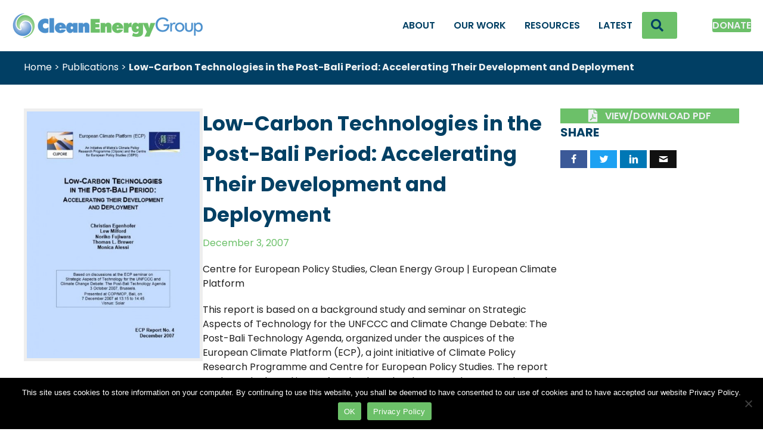

--- FILE ---
content_type: text/html; charset=UTF-8
request_url: https://www.cleanegroup.org/publication/low-carbon-technologies-in-the-post-bali-period-accelerating-their-development-and-deployment/
body_size: 20996
content:
<!DOCTYPE html>
<html lang="en-US">
<head>
<meta charset="UTF-8" />
<meta name='viewport' content='width=device-width, initial-scale=1.0' />
<meta http-equiv='X-UA-Compatible' content='IE=edge' />
<link rel="profile" href="https://gmpg.org/xfn/11" />
<meta name='robots' content='index, follow, max-image-preview:large, max-snippet:-1, max-video-preview:-1' />

	<!-- This site is optimized with the Yoast SEO plugin v26.7 - https://yoast.com/wordpress/plugins/seo/ -->
	<title>Low-Carbon Technologies in the Post-Bali Period: Accelerating Their Development and Deployment - Clean Energy Group</title>
<link data-rocket-preload as="style" href="https://fonts.googleapis.com/css?family=Poppins%3A300%2C400%2C700%2C700%2C600&#038;display=swap" rel="preload">
<link href="https://fonts.googleapis.com/css?family=Poppins%3A300%2C400%2C700%2C700%2C600&#038;display=swap" media="print" onload="this.media=&#039;all&#039;" rel="stylesheet">
<noscript data-wpr-hosted-gf-parameters=""><link rel="stylesheet" href="https://fonts.googleapis.com/css?family=Poppins%3A300%2C400%2C700%2C700%2C600&#038;display=swap"></noscript>
	<link rel="canonical" href="https://www.cleanegroup.org/publication/low-carbon-technologies-in-the-post-bali-period-accelerating-their-development-and-deployment/" />
	<meta property="og:locale" content="en_US" />
	<meta property="og:type" content="article" />
	<meta property="og:title" content="Low-Carbon Technologies in the Post-Bali Period: Accelerating Their Development and Deployment - Clean Energy Group" />
	<meta property="og:description" content="This report is based on a background study and seminar on Strategic Aspects of Technology for the UNFCCC and Climate Change Debate: The Post-Bali Technology Agenda, organized under the auspices of the European Climate Platform (ECP), a joint initiative of Climate Policy Research Programme and Centre for European Policy Studies." />
	<meta property="og:url" content="https://www.cleanegroup.org/publication/low-carbon-technologies-in-the-post-bali-period-accelerating-their-development-and-deployment/" />
	<meta property="og:site_name" content="Clean Energy Group" />
	<meta property="article:publisher" content="https://www.facebook.com/Clean.Energy.Group" />
	<meta property="article:modified_time" content="2023-04-12T18:06:54+00:00" />
	<meta property="og:image" content="https://www.cleanegroup.org/wp-content/uploads/CEG-CEPS-report-cover-dec-2007.jpg" />
	<meta property="og:image:width" content="489" />
	<meta property="og:image:height" content="699" />
	<meta property="og:image:type" content="image/jpeg" />
	<meta name="twitter:card" content="summary_large_image" />
	<meta name="twitter:site" content="@cleanenergygrp" />
	<script type="application/ld+json" class="yoast-schema-graph">{"@context":"https://schema.org","@graph":[{"@type":"WebPage","@id":"https://www.cleanegroup.org/publication/low-carbon-technologies-in-the-post-bali-period-accelerating-their-development-and-deployment/","url":"https://www.cleanegroup.org/publication/low-carbon-technologies-in-the-post-bali-period-accelerating-their-development-and-deployment/","name":"Low-Carbon Technologies in the Post-Bali Period: Accelerating Their Development and Deployment - Clean Energy Group","isPartOf":{"@id":"https://www.cleanegroup.org/#website"},"primaryImageOfPage":{"@id":"https://www.cleanegroup.org/publication/low-carbon-technologies-in-the-post-bali-period-accelerating-their-development-and-deployment/#primaryimage"},"image":{"@id":"https://www.cleanegroup.org/publication/low-carbon-technologies-in-the-post-bali-period-accelerating-their-development-and-deployment/#primaryimage"},"thumbnailUrl":"https://www.cleanegroup.org/wp-content/uploads/CEG-CEPS-report-cover-dec-2007.jpg","datePublished":"2007-12-04T00:29:13+00:00","dateModified":"2023-04-12T18:06:54+00:00","inLanguage":"en-US","potentialAction":[{"@type":"ReadAction","target":["https://www.cleanegroup.org/publication/low-carbon-technologies-in-the-post-bali-period-accelerating-their-development-and-deployment/"]}]},{"@type":"ImageObject","inLanguage":"en-US","@id":"https://www.cleanegroup.org/publication/low-carbon-technologies-in-the-post-bali-period-accelerating-their-development-and-deployment/#primaryimage","url":"https://www.cleanegroup.org/wp-content/uploads/CEG-CEPS-report-cover-dec-2007.jpg","contentUrl":"https://www.cleanegroup.org/wp-content/uploads/CEG-CEPS-report-cover-dec-2007.jpg","width":489,"height":699},{"@type":"WebSite","@id":"https://www.cleanegroup.org/#website","url":"https://www.cleanegroup.org/","name":"Clean Energy Group","description":"To accelerate an equitable and inclusive transition to a resilient, sustainable, clean energy future.","publisher":{"@id":"https://www.cleanegroup.org/#organization"},"potentialAction":[{"@type":"SearchAction","target":{"@type":"EntryPoint","urlTemplate":"https://www.cleanegroup.org/?s={search_term_string}"},"query-input":{"@type":"PropertyValueSpecification","valueRequired":true,"valueName":"search_term_string"}}],"inLanguage":"en-US"},{"@type":"Organization","@id":"https://www.cleanegroup.org/#organization","name":"Clean Energy Group","url":"https://www.cleanegroup.org/","logo":{"@type":"ImageObject","inLanguage":"en-US","@id":"https://www.cleanegroup.org/#/schema/logo/image/","url":"https://www.cleanegroup.org/wp-content/uploads/CEG-logo-714x100px.png","contentUrl":"https://www.cleanegroup.org/wp-content/uploads/CEG-logo-714x100px.png","width":714,"height":100,"caption":"Clean Energy Group"},"image":{"@id":"https://www.cleanegroup.org/#/schema/logo/image/"},"sameAs":["https://www.facebook.com/Clean.Energy.Group","https://x.com/cleanenergygrp","https://www.linkedin.com/company/clean-energy-group"]}]}</script>
	<!-- / Yoast SEO plugin. -->


<link rel='dns-prefetch' href='//fonts.googleapis.com' />
<link href='https://fonts.gstatic.com' crossorigin rel='preconnect' />
<link rel="alternate" type="application/rss+xml" title="Clean Energy Group &raquo; Feed" href="https://www.cleanegroup.org/feed/" />
<link rel="alternate" type="application/rss+xml" title="Clean Energy Group &raquo; Comments Feed" href="https://www.cleanegroup.org/comments/feed/" />
<link rel="alternate" title="oEmbed (JSON)" type="application/json+oembed" href="https://www.cleanegroup.org/wp-json/oembed/1.0/embed?url=https%3A%2F%2Fwww.cleanegroup.org%2Fpublication%2Flow-carbon-technologies-in-the-post-bali-period-accelerating-their-development-and-deployment%2F" />
<link rel="alternate" title="oEmbed (XML)" type="text/xml+oembed" href="https://www.cleanegroup.org/wp-json/oembed/1.0/embed?url=https%3A%2F%2Fwww.cleanegroup.org%2Fpublication%2Flow-carbon-technologies-in-the-post-bali-period-accelerating-their-development-and-deployment%2F&#038;format=xml" />
<link rel="preload" href="https://www.cleanegroup.org/wp-content/plugins/bb-plugin/fonts/fontawesome/5.15.4/webfonts/fa-solid-900.woff2" as="font" type="font/woff2" crossorigin="anonymous">
<link rel="preload" href="https://www.cleanegroup.org/wp-content/plugins/bb-plugin/fonts/fontawesome/5.15.4/webfonts/fa-regular-400.woff2" as="font" type="font/woff2" crossorigin="anonymous">
<link rel="preload" href="https://www.cleanegroup.org/wp-content/plugins/bb-plugin/fonts/fontawesome/5.15.4/webfonts/fa-brands-400.woff2" as="font" type="font/woff2" crossorigin="anonymous">
		<!-- This site uses the Google Analytics by MonsterInsights plugin v9.11.1 - Using Analytics tracking - https://www.monsterinsights.com/ -->
							<script src="//www.googletagmanager.com/gtag/js?id=G-DY48NHLN9W"  data-cfasync="false" data-wpfc-render="false" async></script>
			<script data-cfasync="false" data-wpfc-render="false">
				var mi_version = '9.11.1';
				var mi_track_user = true;
				var mi_no_track_reason = '';
								var MonsterInsightsDefaultLocations = {"page_location":"https:\/\/www.cleanegroup.org\/publication\/low-carbon-technologies-in-the-post-bali-period-accelerating-their-development-and-deployment\/"};
								if ( typeof MonsterInsightsPrivacyGuardFilter === 'function' ) {
					var MonsterInsightsLocations = (typeof MonsterInsightsExcludeQuery === 'object') ? MonsterInsightsPrivacyGuardFilter( MonsterInsightsExcludeQuery ) : MonsterInsightsPrivacyGuardFilter( MonsterInsightsDefaultLocations );
				} else {
					var MonsterInsightsLocations = (typeof MonsterInsightsExcludeQuery === 'object') ? MonsterInsightsExcludeQuery : MonsterInsightsDefaultLocations;
				}

								var disableStrs = [
										'ga-disable-G-DY48NHLN9W',
									];

				/* Function to detect opted out users */
				function __gtagTrackerIsOptedOut() {
					for (var index = 0; index < disableStrs.length; index++) {
						if (document.cookie.indexOf(disableStrs[index] + '=true') > -1) {
							return true;
						}
					}

					return false;
				}

				/* Disable tracking if the opt-out cookie exists. */
				if (__gtagTrackerIsOptedOut()) {
					for (var index = 0; index < disableStrs.length; index++) {
						window[disableStrs[index]] = true;
					}
				}

				/* Opt-out function */
				function __gtagTrackerOptout() {
					for (var index = 0; index < disableStrs.length; index++) {
						document.cookie = disableStrs[index] + '=true; expires=Thu, 31 Dec 2099 23:59:59 UTC; path=/';
						window[disableStrs[index]] = true;
					}
				}

				if ('undefined' === typeof gaOptout) {
					function gaOptout() {
						__gtagTrackerOptout();
					}
				}
								window.dataLayer = window.dataLayer || [];

				window.MonsterInsightsDualTracker = {
					helpers: {},
					trackers: {},
				};
				if (mi_track_user) {
					function __gtagDataLayer() {
						dataLayer.push(arguments);
					}

					function __gtagTracker(type, name, parameters) {
						if (!parameters) {
							parameters = {};
						}

						if (parameters.send_to) {
							__gtagDataLayer.apply(null, arguments);
							return;
						}

						if (type === 'event') {
														parameters.send_to = monsterinsights_frontend.v4_id;
							var hookName = name;
							if (typeof parameters['event_category'] !== 'undefined') {
								hookName = parameters['event_category'] + ':' + name;
							}

							if (typeof MonsterInsightsDualTracker.trackers[hookName] !== 'undefined') {
								MonsterInsightsDualTracker.trackers[hookName](parameters);
							} else {
								__gtagDataLayer('event', name, parameters);
							}
							
						} else {
							__gtagDataLayer.apply(null, arguments);
						}
					}

					__gtagTracker('js', new Date());
					__gtagTracker('set', {
						'developer_id.dZGIzZG': true,
											});
					if ( MonsterInsightsLocations.page_location ) {
						__gtagTracker('set', MonsterInsightsLocations);
					}
										__gtagTracker('config', 'G-DY48NHLN9W', {"forceSSL":"true","link_attribution":"true"} );
										window.gtag = __gtagTracker;										(function () {
						/* https://developers.google.com/analytics/devguides/collection/analyticsjs/ */
						/* ga and __gaTracker compatibility shim. */
						var noopfn = function () {
							return null;
						};
						var newtracker = function () {
							return new Tracker();
						};
						var Tracker = function () {
							return null;
						};
						var p = Tracker.prototype;
						p.get = noopfn;
						p.set = noopfn;
						p.send = function () {
							var args = Array.prototype.slice.call(arguments);
							args.unshift('send');
							__gaTracker.apply(null, args);
						};
						var __gaTracker = function () {
							var len = arguments.length;
							if (len === 0) {
								return;
							}
							var f = arguments[len - 1];
							if (typeof f !== 'object' || f === null || typeof f.hitCallback !== 'function') {
								if ('send' === arguments[0]) {
									var hitConverted, hitObject = false, action;
									if ('event' === arguments[1]) {
										if ('undefined' !== typeof arguments[3]) {
											hitObject = {
												'eventAction': arguments[3],
												'eventCategory': arguments[2],
												'eventLabel': arguments[4],
												'value': arguments[5] ? arguments[5] : 1,
											}
										}
									}
									if ('pageview' === arguments[1]) {
										if ('undefined' !== typeof arguments[2]) {
											hitObject = {
												'eventAction': 'page_view',
												'page_path': arguments[2],
											}
										}
									}
									if (typeof arguments[2] === 'object') {
										hitObject = arguments[2];
									}
									if (typeof arguments[5] === 'object') {
										Object.assign(hitObject, arguments[5]);
									}
									if ('undefined' !== typeof arguments[1].hitType) {
										hitObject = arguments[1];
										if ('pageview' === hitObject.hitType) {
											hitObject.eventAction = 'page_view';
										}
									}
									if (hitObject) {
										action = 'timing' === arguments[1].hitType ? 'timing_complete' : hitObject.eventAction;
										hitConverted = mapArgs(hitObject);
										__gtagTracker('event', action, hitConverted);
									}
								}
								return;
							}

							function mapArgs(args) {
								var arg, hit = {};
								var gaMap = {
									'eventCategory': 'event_category',
									'eventAction': 'event_action',
									'eventLabel': 'event_label',
									'eventValue': 'event_value',
									'nonInteraction': 'non_interaction',
									'timingCategory': 'event_category',
									'timingVar': 'name',
									'timingValue': 'value',
									'timingLabel': 'event_label',
									'page': 'page_path',
									'location': 'page_location',
									'title': 'page_title',
									'referrer' : 'page_referrer',
								};
								for (arg in args) {
																		if (!(!args.hasOwnProperty(arg) || !gaMap.hasOwnProperty(arg))) {
										hit[gaMap[arg]] = args[arg];
									} else {
										hit[arg] = args[arg];
									}
								}
								return hit;
							}

							try {
								f.hitCallback();
							} catch (ex) {
							}
						};
						__gaTracker.create = newtracker;
						__gaTracker.getByName = newtracker;
						__gaTracker.getAll = function () {
							return [];
						};
						__gaTracker.remove = noopfn;
						__gaTracker.loaded = true;
						window['__gaTracker'] = __gaTracker;
					})();
									} else {
										console.log("");
					(function () {
						function __gtagTracker() {
							return null;
						}

						window['__gtagTracker'] = __gtagTracker;
						window['gtag'] = __gtagTracker;
					})();
									}
			</script>
							<!-- / Google Analytics by MonsterInsights -->
		<style id='wp-img-auto-sizes-contain-inline-css'>
img:is([sizes=auto i],[sizes^="auto," i]){contain-intrinsic-size:3000px 1500px}
/*# sourceURL=wp-img-auto-sizes-contain-inline-css */
</style>
<style id='wp-block-paragraph-inline-css'>
.is-small-text{font-size:.875em}.is-regular-text{font-size:1em}.is-large-text{font-size:2.25em}.is-larger-text{font-size:3em}.has-drop-cap:not(:focus):first-letter{float:left;font-size:8.4em;font-style:normal;font-weight:100;line-height:.68;margin:.05em .1em 0 0;text-transform:uppercase}body.rtl .has-drop-cap:not(:focus):first-letter{float:none;margin-left:.1em}p.has-drop-cap.has-background{overflow:hidden}:root :where(p.has-background){padding:1.25em 2.375em}:where(p.has-text-color:not(.has-link-color)) a{color:inherit}p.has-text-align-left[style*="writing-mode:vertical-lr"],p.has-text-align-right[style*="writing-mode:vertical-rl"]{rotate:180deg}
/*# sourceURL=https://www.cleanegroup.org/wp-includes/blocks/paragraph/style.min.css */
</style>
<style id='wp-block-library-inline-css'>
:root{--wp-block-synced-color:#7a00df;--wp-block-synced-color--rgb:122,0,223;--wp-bound-block-color:var(--wp-block-synced-color);--wp-editor-canvas-background:#ddd;--wp-admin-theme-color:#007cba;--wp-admin-theme-color--rgb:0,124,186;--wp-admin-theme-color-darker-10:#006ba1;--wp-admin-theme-color-darker-10--rgb:0,107,160.5;--wp-admin-theme-color-darker-20:#005a87;--wp-admin-theme-color-darker-20--rgb:0,90,135;--wp-admin-border-width-focus:2px}@media (min-resolution:192dpi){:root{--wp-admin-border-width-focus:1.5px}}.wp-element-button{cursor:pointer}:root .has-very-light-gray-background-color{background-color:#eee}:root .has-very-dark-gray-background-color{background-color:#313131}:root .has-very-light-gray-color{color:#eee}:root .has-very-dark-gray-color{color:#313131}:root .has-vivid-green-cyan-to-vivid-cyan-blue-gradient-background{background:linear-gradient(135deg,#00d084,#0693e3)}:root .has-purple-crush-gradient-background{background:linear-gradient(135deg,#34e2e4,#4721fb 50%,#ab1dfe)}:root .has-hazy-dawn-gradient-background{background:linear-gradient(135deg,#faaca8,#dad0ec)}:root .has-subdued-olive-gradient-background{background:linear-gradient(135deg,#fafae1,#67a671)}:root .has-atomic-cream-gradient-background{background:linear-gradient(135deg,#fdd79a,#004a59)}:root .has-nightshade-gradient-background{background:linear-gradient(135deg,#330968,#31cdcf)}:root .has-midnight-gradient-background{background:linear-gradient(135deg,#020381,#2874fc)}:root{--wp--preset--font-size--normal:16px;--wp--preset--font-size--huge:42px}.has-regular-font-size{font-size:1em}.has-larger-font-size{font-size:2.625em}.has-normal-font-size{font-size:var(--wp--preset--font-size--normal)}.has-huge-font-size{font-size:var(--wp--preset--font-size--huge)}.has-text-align-center{text-align:center}.has-text-align-left{text-align:left}.has-text-align-right{text-align:right}.has-fit-text{white-space:nowrap!important}#end-resizable-editor-section{display:none}.aligncenter{clear:both}.items-justified-left{justify-content:flex-start}.items-justified-center{justify-content:center}.items-justified-right{justify-content:flex-end}.items-justified-space-between{justify-content:space-between}.screen-reader-text{border:0;clip-path:inset(50%);height:1px;margin:-1px;overflow:hidden;padding:0;position:absolute;width:1px;word-wrap:normal!important}.screen-reader-text:focus{background-color:#ddd;clip-path:none;color:#444;display:block;font-size:1em;height:auto;left:5px;line-height:normal;padding:15px 23px 14px;text-decoration:none;top:5px;width:auto;z-index:100000}html :where(.has-border-color){border-style:solid}html :where([style*=border-top-color]){border-top-style:solid}html :where([style*=border-right-color]){border-right-style:solid}html :where([style*=border-bottom-color]){border-bottom-style:solid}html :where([style*=border-left-color]){border-left-style:solid}html :where([style*=border-width]){border-style:solid}html :where([style*=border-top-width]){border-top-style:solid}html :where([style*=border-right-width]){border-right-style:solid}html :where([style*=border-bottom-width]){border-bottom-style:solid}html :where([style*=border-left-width]){border-left-style:solid}html :where(img[class*=wp-image-]){height:auto;max-width:100%}:where(figure){margin:0 0 1em}html :where(.is-position-sticky){--wp-admin--admin-bar--position-offset:var(--wp-admin--admin-bar--height,0px)}@media screen and (max-width:600px){html :where(.is-position-sticky){--wp-admin--admin-bar--position-offset:0px}}

/*# sourceURL=wp-block-library-inline-css */
</style><style id='global-styles-inline-css'>
:root{--wp--preset--aspect-ratio--square: 1;--wp--preset--aspect-ratio--4-3: 4/3;--wp--preset--aspect-ratio--3-4: 3/4;--wp--preset--aspect-ratio--3-2: 3/2;--wp--preset--aspect-ratio--2-3: 2/3;--wp--preset--aspect-ratio--16-9: 16/9;--wp--preset--aspect-ratio--9-16: 9/16;--wp--preset--color--black: #000000;--wp--preset--color--cyan-bluish-gray: #abb8c3;--wp--preset--color--white: #ffffff;--wp--preset--color--pale-pink: #f78da7;--wp--preset--color--vivid-red: #cf2e2e;--wp--preset--color--luminous-vivid-orange: #ff6900;--wp--preset--color--luminous-vivid-amber: #fcb900;--wp--preset--color--light-green-cyan: #7bdcb5;--wp--preset--color--vivid-green-cyan: #00d084;--wp--preset--color--pale-cyan-blue: #8ed1fc;--wp--preset--color--vivid-cyan-blue: #0693e3;--wp--preset--color--vivid-purple: #9b51e0;--wp--preset--color--fl-heading-text: #024064;--wp--preset--color--fl-body-bg: #ffffff;--wp--preset--color--fl-body-text: #212121;--wp--preset--color--fl-accent: #4b90cd;--wp--preset--color--fl-accent-hover: #6cc069;--wp--preset--color--fl-topbar-bg: #ffffff;--wp--preset--color--fl-topbar-text: #757575;--wp--preset--color--fl-topbar-link: #2b7bb9;--wp--preset--color--fl-topbar-hover: #2b7bb9;--wp--preset--color--fl-header-bg: #ffffff;--wp--preset--color--fl-header-text: #757575;--wp--preset--color--fl-header-link: #757575;--wp--preset--color--fl-header-hover: #2b7bb9;--wp--preset--color--fl-nav-bg: #ffffff;--wp--preset--color--fl-nav-link: #757575;--wp--preset--color--fl-nav-hover: #2b7bb9;--wp--preset--color--fl-content-bg: #ffffff;--wp--preset--color--fl-footer-widgets-bg: #ffffff;--wp--preset--color--fl-footer-widgets-text: #757575;--wp--preset--color--fl-footer-widgets-link: #2b7bb9;--wp--preset--color--fl-footer-widgets-hover: #2b7bb9;--wp--preset--color--fl-footer-bg: #ffffff;--wp--preset--color--fl-footer-text: #757575;--wp--preset--color--fl-footer-link: #2b7bb9;--wp--preset--color--fl-footer-hover: #2b7bb9;--wp--preset--gradient--vivid-cyan-blue-to-vivid-purple: linear-gradient(135deg,rgb(6,147,227) 0%,rgb(155,81,224) 100%);--wp--preset--gradient--light-green-cyan-to-vivid-green-cyan: linear-gradient(135deg,rgb(122,220,180) 0%,rgb(0,208,130) 100%);--wp--preset--gradient--luminous-vivid-amber-to-luminous-vivid-orange: linear-gradient(135deg,rgb(252,185,0) 0%,rgb(255,105,0) 100%);--wp--preset--gradient--luminous-vivid-orange-to-vivid-red: linear-gradient(135deg,rgb(255,105,0) 0%,rgb(207,46,46) 100%);--wp--preset--gradient--very-light-gray-to-cyan-bluish-gray: linear-gradient(135deg,rgb(238,238,238) 0%,rgb(169,184,195) 100%);--wp--preset--gradient--cool-to-warm-spectrum: linear-gradient(135deg,rgb(74,234,220) 0%,rgb(151,120,209) 20%,rgb(207,42,186) 40%,rgb(238,44,130) 60%,rgb(251,105,98) 80%,rgb(254,248,76) 100%);--wp--preset--gradient--blush-light-purple: linear-gradient(135deg,rgb(255,206,236) 0%,rgb(152,150,240) 100%);--wp--preset--gradient--blush-bordeaux: linear-gradient(135deg,rgb(254,205,165) 0%,rgb(254,45,45) 50%,rgb(107,0,62) 100%);--wp--preset--gradient--luminous-dusk: linear-gradient(135deg,rgb(255,203,112) 0%,rgb(199,81,192) 50%,rgb(65,88,208) 100%);--wp--preset--gradient--pale-ocean: linear-gradient(135deg,rgb(255,245,203) 0%,rgb(182,227,212) 50%,rgb(51,167,181) 100%);--wp--preset--gradient--electric-grass: linear-gradient(135deg,rgb(202,248,128) 0%,rgb(113,206,126) 100%);--wp--preset--gradient--midnight: linear-gradient(135deg,rgb(2,3,129) 0%,rgb(40,116,252) 100%);--wp--preset--font-size--small: 13px;--wp--preset--font-size--medium: 20px;--wp--preset--font-size--large: 36px;--wp--preset--font-size--x-large: 42px;--wp--preset--spacing--20: 0.44rem;--wp--preset--spacing--30: 0.67rem;--wp--preset--spacing--40: 1rem;--wp--preset--spacing--50: 1.5rem;--wp--preset--spacing--60: 2.25rem;--wp--preset--spacing--70: 3.38rem;--wp--preset--spacing--80: 5.06rem;--wp--preset--shadow--natural: 6px 6px 9px rgba(0, 0, 0, 0.2);--wp--preset--shadow--deep: 12px 12px 50px rgba(0, 0, 0, 0.4);--wp--preset--shadow--sharp: 6px 6px 0px rgba(0, 0, 0, 0.2);--wp--preset--shadow--outlined: 6px 6px 0px -3px rgb(255, 255, 255), 6px 6px rgb(0, 0, 0);--wp--preset--shadow--crisp: 6px 6px 0px rgb(0, 0, 0);}:where(.is-layout-flex){gap: 0.5em;}:where(.is-layout-grid){gap: 0.5em;}body .is-layout-flex{display: flex;}.is-layout-flex{flex-wrap: wrap;align-items: center;}.is-layout-flex > :is(*, div){margin: 0;}body .is-layout-grid{display: grid;}.is-layout-grid > :is(*, div){margin: 0;}:where(.wp-block-columns.is-layout-flex){gap: 2em;}:where(.wp-block-columns.is-layout-grid){gap: 2em;}:where(.wp-block-post-template.is-layout-flex){gap: 1.25em;}:where(.wp-block-post-template.is-layout-grid){gap: 1.25em;}.has-black-color{color: var(--wp--preset--color--black) !important;}.has-cyan-bluish-gray-color{color: var(--wp--preset--color--cyan-bluish-gray) !important;}.has-white-color{color: var(--wp--preset--color--white) !important;}.has-pale-pink-color{color: var(--wp--preset--color--pale-pink) !important;}.has-vivid-red-color{color: var(--wp--preset--color--vivid-red) !important;}.has-luminous-vivid-orange-color{color: var(--wp--preset--color--luminous-vivid-orange) !important;}.has-luminous-vivid-amber-color{color: var(--wp--preset--color--luminous-vivid-amber) !important;}.has-light-green-cyan-color{color: var(--wp--preset--color--light-green-cyan) !important;}.has-vivid-green-cyan-color{color: var(--wp--preset--color--vivid-green-cyan) !important;}.has-pale-cyan-blue-color{color: var(--wp--preset--color--pale-cyan-blue) !important;}.has-vivid-cyan-blue-color{color: var(--wp--preset--color--vivid-cyan-blue) !important;}.has-vivid-purple-color{color: var(--wp--preset--color--vivid-purple) !important;}.has-black-background-color{background-color: var(--wp--preset--color--black) !important;}.has-cyan-bluish-gray-background-color{background-color: var(--wp--preset--color--cyan-bluish-gray) !important;}.has-white-background-color{background-color: var(--wp--preset--color--white) !important;}.has-pale-pink-background-color{background-color: var(--wp--preset--color--pale-pink) !important;}.has-vivid-red-background-color{background-color: var(--wp--preset--color--vivid-red) !important;}.has-luminous-vivid-orange-background-color{background-color: var(--wp--preset--color--luminous-vivid-orange) !important;}.has-luminous-vivid-amber-background-color{background-color: var(--wp--preset--color--luminous-vivid-amber) !important;}.has-light-green-cyan-background-color{background-color: var(--wp--preset--color--light-green-cyan) !important;}.has-vivid-green-cyan-background-color{background-color: var(--wp--preset--color--vivid-green-cyan) !important;}.has-pale-cyan-blue-background-color{background-color: var(--wp--preset--color--pale-cyan-blue) !important;}.has-vivid-cyan-blue-background-color{background-color: var(--wp--preset--color--vivid-cyan-blue) !important;}.has-vivid-purple-background-color{background-color: var(--wp--preset--color--vivid-purple) !important;}.has-black-border-color{border-color: var(--wp--preset--color--black) !important;}.has-cyan-bluish-gray-border-color{border-color: var(--wp--preset--color--cyan-bluish-gray) !important;}.has-white-border-color{border-color: var(--wp--preset--color--white) !important;}.has-pale-pink-border-color{border-color: var(--wp--preset--color--pale-pink) !important;}.has-vivid-red-border-color{border-color: var(--wp--preset--color--vivid-red) !important;}.has-luminous-vivid-orange-border-color{border-color: var(--wp--preset--color--luminous-vivid-orange) !important;}.has-luminous-vivid-amber-border-color{border-color: var(--wp--preset--color--luminous-vivid-amber) !important;}.has-light-green-cyan-border-color{border-color: var(--wp--preset--color--light-green-cyan) !important;}.has-vivid-green-cyan-border-color{border-color: var(--wp--preset--color--vivid-green-cyan) !important;}.has-pale-cyan-blue-border-color{border-color: var(--wp--preset--color--pale-cyan-blue) !important;}.has-vivid-cyan-blue-border-color{border-color: var(--wp--preset--color--vivid-cyan-blue) !important;}.has-vivid-purple-border-color{border-color: var(--wp--preset--color--vivid-purple) !important;}.has-vivid-cyan-blue-to-vivid-purple-gradient-background{background: var(--wp--preset--gradient--vivid-cyan-blue-to-vivid-purple) !important;}.has-light-green-cyan-to-vivid-green-cyan-gradient-background{background: var(--wp--preset--gradient--light-green-cyan-to-vivid-green-cyan) !important;}.has-luminous-vivid-amber-to-luminous-vivid-orange-gradient-background{background: var(--wp--preset--gradient--luminous-vivid-amber-to-luminous-vivid-orange) !important;}.has-luminous-vivid-orange-to-vivid-red-gradient-background{background: var(--wp--preset--gradient--luminous-vivid-orange-to-vivid-red) !important;}.has-very-light-gray-to-cyan-bluish-gray-gradient-background{background: var(--wp--preset--gradient--very-light-gray-to-cyan-bluish-gray) !important;}.has-cool-to-warm-spectrum-gradient-background{background: var(--wp--preset--gradient--cool-to-warm-spectrum) !important;}.has-blush-light-purple-gradient-background{background: var(--wp--preset--gradient--blush-light-purple) !important;}.has-blush-bordeaux-gradient-background{background: var(--wp--preset--gradient--blush-bordeaux) !important;}.has-luminous-dusk-gradient-background{background: var(--wp--preset--gradient--luminous-dusk) !important;}.has-pale-ocean-gradient-background{background: var(--wp--preset--gradient--pale-ocean) !important;}.has-electric-grass-gradient-background{background: var(--wp--preset--gradient--electric-grass) !important;}.has-midnight-gradient-background{background: var(--wp--preset--gradient--midnight) !important;}.has-small-font-size{font-size: var(--wp--preset--font-size--small) !important;}.has-medium-font-size{font-size: var(--wp--preset--font-size--medium) !important;}.has-large-font-size{font-size: var(--wp--preset--font-size--large) !important;}.has-x-large-font-size{font-size: var(--wp--preset--font-size--x-large) !important;}
/*# sourceURL=global-styles-inline-css */
</style>

<style id='classic-theme-styles-inline-css'>
/*! This file is auto-generated */
.wp-block-button__link{color:#fff;background-color:#32373c;border-radius:9999px;box-shadow:none;text-decoration:none;padding:calc(.667em + 2px) calc(1.333em + 2px);font-size:1.125em}.wp-block-file__button{background:#32373c;color:#fff;text-decoration:none}
/*# sourceURL=/wp-includes/css/classic-themes.min.css */
</style>
<link rel='stylesheet' id='cookie-notice-front-css' href='https://www.cleanegroup.org/wp-content/plugins/cookie-notice/css/front.min.css?ver=2.5.11' media='all' />
<link rel='stylesheet' id='font-awesome-5-css' href='https://www.cleanegroup.org/wp-content/plugins/bb-plugin/fonts/fontawesome/5.15.4/css/all.min.css?ver=2.10.0.5' media='all' />
<link rel='stylesheet' id='ultimate-icons-css' href='https://www.cleanegroup.org/wp-content/uploads/bb-plugin/icons/ultimate-icons/style.css?ver=2.10.0.5' media='all' />
<link rel='stylesheet' id='fl-builder-layout-bundle-41223bebd2b69c211d8b01455274a475-css' href='https://www.cleanegroup.org/wp-content/uploads/bb-plugin/cache/41223bebd2b69c211d8b01455274a475-layout-bundle.css?ver=2.10.0.5-1.5.2.1-20251125200437' media='all' />
<link rel='stylesheet' id='bb-flexbox-style-css' href='https://www.cleanegroup.org/wp-content/plugins/bb-flexbox/css/style.css?ver=6.9' media='all' />
<link rel='stylesheet' id='ss_mega_menu-css' href='https://www.cleanegroup.org/wp-content/plugins/bt-pro/includes/mega-menu/css/mega-menu.css?ver=6.9' media='all' />
<link rel='stylesheet' id='jquery-magnificpopup-css' href='https://www.cleanegroup.org/wp-content/plugins/bb-plugin/css/jquery.magnificpopup.min.css?ver=2.10.0.5' media='all' />
<link rel='stylesheet' id='base-css' href='https://www.cleanegroup.org/wp-content/themes/bb-theme/css/base.min.css?ver=1.7.19.1' media='all' />
<link rel='stylesheet' id='fl-automator-skin-css' href='https://www.cleanegroup.org/wp-content/uploads/bb-theme/skin-693aa3d992d7c.css?ver=1.7.19.1' media='all' />
<link rel='stylesheet' id='fl-child-theme-css' href='https://www.cleanegroup.org/wp-content/themes/ceg/style.css?ver=6.9' media='all' />
<link rel='stylesheet' id='pp-animate-css' href='https://www.cleanegroup.org/wp-content/plugins/bbpowerpack/assets/css/animate.min.css?ver=3.5.1' media='all' />

<link rel='stylesheet' id='microthemer-css' href='https://www.cleanegroup.org/wp-content/micro-themes/active-styles.css?mts=478&#038;ver=6.9' media='all' />
<style id='rocket-lazyload-inline-css'>
.rll-youtube-player{position:relative;padding-bottom:56.23%;height:0;overflow:hidden;max-width:100%;}.rll-youtube-player:focus-within{outline: 2px solid currentColor;outline-offset: 5px;}.rll-youtube-player iframe{position:absolute;top:0;left:0;width:100%;height:100%;z-index:100;background:0 0}.rll-youtube-player img{bottom:0;display:block;left:0;margin:auto;max-width:100%;width:100%;position:absolute;right:0;top:0;border:none;height:auto;-webkit-transition:.4s all;-moz-transition:.4s all;transition:.4s all}.rll-youtube-player img:hover{-webkit-filter:brightness(75%)}.rll-youtube-player .play{height:100%;width:100%;left:0;top:0;position:absolute;background:var(--wpr-bg-a8cf9052-4cdb-4c27-a551-996e8fc0bfd9) no-repeat center;background-color: transparent !important;cursor:pointer;border:none;}
/*# sourceURL=rocket-lazyload-inline-css */
</style>
<script src="https://www.cleanegroup.org/wp-content/plugins/google-analytics-for-wordpress/assets/js/frontend-gtag.min.js?ver=9.11.1" id="monsterinsights-frontend-script-js" async data-wp-strategy="async"></script>
<script data-cfasync="false" data-wpfc-render="false" id='monsterinsights-frontend-script-js-extra'>var monsterinsights_frontend = {"js_events_tracking":"true","download_extensions":"pdf,docx,pptx,xlsx","inbound_paths":"[]","home_url":"https:\/\/www.cleanegroup.org","hash_tracking":"false","v4_id":"G-DY48NHLN9W"};</script>
<script id="cookie-notice-front-js-before">
var cnArgs = {"ajaxUrl":"https:\/\/www.cleanegroup.org\/wp-admin\/admin-ajax.php","nonce":"d3d5442e86","hideEffect":"fade","position":"bottom","onScroll":false,"onScrollOffset":100,"onClick":false,"cookieName":"cookie_notice_accepted","cookieTime":2592000,"cookieTimeRejected":2592000,"globalCookie":false,"redirection":false,"cache":true,"revokeCookies":false,"revokeCookiesOpt":"automatic"};

//# sourceURL=cookie-notice-front-js-before
</script>
<script src="https://www.cleanegroup.org/wp-content/plugins/cookie-notice/js/front.min.js?ver=2.5.11" id="cookie-notice-front-js"></script>
<script src="https://www.cleanegroup.org/wp-includes/js/jquery/jquery.min.js?ver=3.7.1" id="jquery-core-js"></script>
<script src="https://www.cleanegroup.org/wp-includes/js/jquery/jquery-migrate.min.js?ver=3.4.1" id="jquery-migrate-js"></script>
<script src="https://www.cleanegroup.org/wp-content/plugins/bt-pro/includes/mega-menu/js/mega-menu.js?ver=1.4.13" id="ss_mega_menu-js"></script>
<link rel="https://api.w.org/" href="https://www.cleanegroup.org/wp-json/" /><link rel="alternate" title="JSON" type="application/json" href="https://www.cleanegroup.org/wp-json/wp/v2/publication/22688" /><link rel="EditURI" type="application/rsd+xml" title="RSD" href="https://www.cleanegroup.org/xmlrpc.php?rsd" />
<link rel='shortlink' href='https://www.cleanegroup.org/?p=22688' />
		<script>
			var bb_powerpack = {
				version: '2.40.10',
				getAjaxUrl: function() { return atob( 'aHR0cHM6Ly93d3cuY2xlYW5lZ3JvdXAub3JnL3dwLWFkbWluL2FkbWluLWFqYXgucGhw' ); },
				callback: function() {},
				mapMarkerData: {},
				post_id: '22688',
				search_term: '',
				current_page: 'https://www.cleanegroup.org/publication/low-carbon-technologies-in-the-post-bali-period-accelerating-their-development-and-deployment/',
				conditionals: {
					is_front_page: false,
					is_home: false,
					is_archive: false,
					current_post_type: '',
					is_tax: false,
										is_author: false,
					current_author: false,
					is_search: false,
									}
			};
		</script>
		<style class="wpcode-css-snippet">.facetwp-counter {
    display: none;
}

.facetwp-facet .facetwp-checkbox {
	background-position: 0 4px;
}

.fl-menu .sub-menu {
min-width: 250px;
}

.flyout-row h4 {
  text-transform: uppercase;
}</style><link rel="icon" href="https://www.cleanegroup.org/wp-content/uploads/cropped-CEG-Swirl-512x512-32x32.jpg" sizes="32x32" />
<link rel="icon" href="https://www.cleanegroup.org/wp-content/uploads/cropped-CEG-Swirl-512x512-192x192.jpg" sizes="192x192" />
<link rel="apple-touch-icon" href="https://www.cleanegroup.org/wp-content/uploads/cropped-CEG-Swirl-512x512-180x180.jpg" />
<meta name="msapplication-TileImage" content="https://www.cleanegroup.org/wp-content/uploads/cropped-CEG-Swirl-512x512-270x270.jpg" />
    <script>
      (function($) {
        $(function() {
          if ('object' != typeof FWP) return;

          /* Modify each facet's wrapper HTML */
          FWP.hooks.addFilter('facetwp/flyout/facet_html', function(facet_html) {
            return facet_html.replace('<h3>{label}</h3>', '<h4>{label}</h4>'); // Example: replace <h3> facet label tags with <h4>
          });
        });
      })(jQuery);
    </script>
  <noscript><style id="rocket-lazyload-nojs-css">.rll-youtube-player, [data-lazy-src]{display:none !important;}</style></noscript><style id="wpr-lazyload-bg-container"></style><style id="wpr-lazyload-bg-exclusion"></style>
<noscript>
<style id="wpr-lazyload-bg-nostyle">.rll-youtube-player .play{--wpr-bg-a8cf9052-4cdb-4c27-a551-996e8fc0bfd9: url('https://www.cleanegroup.org/wp-content/plugins/wp-rocket/assets/img/youtube.png');}</style>
</noscript>
<script type="application/javascript">const rocket_pairs = [{"selector":".rll-youtube-player .play","style":".rll-youtube-player .play{--wpr-bg-a8cf9052-4cdb-4c27-a551-996e8fc0bfd9: url('https:\/\/www.cleanegroup.org\/wp-content\/plugins\/wp-rocket\/assets\/img\/youtube.png');}","hash":"a8cf9052-4cdb-4c27-a551-996e8fc0bfd9","url":"https:\/\/www.cleanegroup.org\/wp-content\/plugins\/wp-rocket\/assets\/img\/youtube.png"}]; const rocket_excluded_pairs = [];</script><meta name="generator" content="WP Rocket 3.20.3" data-wpr-features="wpr_lazyload_css_bg_img wpr_lazyload_images wpr_lazyload_iframes wpr_desktop" /></head>
<body class="wp-singular publication-template-default single single-publication postid-22688 wp-theme-bb-theme wp-child-theme-ceg fl-builder-2-10-0-5 fl-themer-1-5-2-1-20251125200437 fl-theme-1-7-19-1 fl-no-js cookies-not-set fl-theme-builder-header fl-theme-builder-header-ceg-header fl-theme-builder-singular fl-theme-builder-singular-publications-single fl-theme-builder-footer fl-theme-builder-footer-ceg-footer fl-theme-builder-part fl-theme-builder-part-our-work-mega-menu mtp-22688 mtp-publication-low-carbon-technologies-in-the-post-bali-period-accelerating-their-development-and-deployment fl-framework-base fl-preset-default fl-full-width fl-search-active has-blocks" itemscope="itemscope" itemtype="https://schema.org/WebPage">
<script>jQuery( document ).ready( function( $ ) {
	const megaItem = $( '#mega-our-work' );
	const menuItem = $( '.menu-item.mega-our-work' );
	
	// Bails early if mega menu does not exists.
	if ( megaItem.length == 0 ) {
		return;
	}
	
	const bottom = menuItem.offset().top + menuItem.outerHeight()
    megaItem.css( 'top',  bottom + 'px' );
} );</script><a aria-label="Skip to content" class="fl-screen-reader-text" href="#fl-main-content">Skip to content</a><div data-rocket-location-hash="d434d8484ca3c7ebe008e10ddf366009" class="fl-page">
	<header data-rocket-location-hash="60dca2c1e3f10d839e9e614cff072d84" class="fl-builder-content fl-builder-content-22047 fl-builder-global-templates-locked" data-post-id="22047" data-type="header" data-sticky="0" data-sticky-on="" data-sticky-breakpoint="medium" data-shrink="1" data-overlay="0" data-overlay-bg="transparent" data-shrink-image-height="50px" role="banner" itemscope="itemscope" itemtype="http://schema.org/WPHeader"><div data-rocket-location-hash="3153b662276068a6d7d08956d10534ff" class="fl-row fl-row-full-width fl-row-bg-color fl-node-amuv84itgnsr fl-row-default-height fl-row-align-center fl-visible-desktop fl-visible-large" data-node="amuv84itgnsr">
	<div class="fl-row-content-wrap">
						<div class="fl-row-content fl-row-fixed-width fl-node-content">
		
<div class="fl-col-group fl-node-j7s319dqogy2 fl-col-group-equal-height fl-col-group-align-center fl-col-group-custom-width" data-node="j7s319dqogy2">
			<div class="fl-col fl-node-4sm8wytx2u5h fl-col-bg-none fl-col-small fl-col-small-custom-width" data-node="4sm8wytx2u5h">
	<div class="fl-col-content fl-node-content"><div class="fl-module fl-module-photo fl-node-wfahmi40zkr3" data-node="wfahmi40zkr3">
	<div class="fl-module-content fl-node-content">
		<div role="figure" class="fl-photo fl-photo-align-left" itemscope itemtype="https://schema.org/ImageObject">
	<div class="fl-photo-content fl-photo-img-png">
				<a href="https://www.cleanegroup.org/" target="_self" itemprop="url">
				<img decoding="async" class="fl-photo-img wp-image-25027 size-medium" src="https://www.cleanegroup.org/wp-content/uploads/CEG-logo-714x100px-640x90.png" alt="CEG logo 714x100px" height="90" width="640" title="CEG logo 714x100px"  data-no-lazy="1" itemprop="image" srcset="https://www.cleanegroup.org/wp-content/uploads/CEG-logo-714x100px-640x90.png 640w, https://www.cleanegroup.org/wp-content/uploads/CEG-logo-714x100px-160x22.png 160w, https://www.cleanegroup.org/wp-content/uploads/CEG-logo-714x100px.png 714w" sizes="(max-width: 640px) 100vw, 640px" />
				</a>
					</div>
	</div>
	</div>
</div>
</div>
</div>
			<div class="fl-col fl-node-picukrn5blom fl-col-bg-color fl-col-small-custom-width" data-node="picukrn5blom">
	<div class="fl-col-content fl-node-content"><div class="fl-module fl-module-menu fl-node-mb6n9idp2x58" data-node="mb6n9idp2x58" bt-mega="1" bt-mega-position="fixed" bt-mega-style="hover">
	<div class="fl-module-content fl-node-content">
		<div class="fl-menu fl-menu-responsive-flyout-overlay fl-flyout-right fl-menu-search-enabled">
		<div class="fl-clear"></div>
	<nav role="navigation" aria-label="CEG Menu" itemscope="itemscope" itemtype="https://schema.org/SiteNavigationElement"><ul id="menu-ceg-menu-mega" class="menu fl-menu-horizontal fl-toggle-none"><li id="menu-item-27906" class="menu-item menu-item-type-custom menu-item-object-custom menu-item-has-children fl-has-submenu"><div class="fl-has-submenu-container"><a role="menuitem" href="#" aria-haspopup="menu" aria-expanded="false" aria-controls="sub-menu-27906">About</a></div><ul id="sub-menu-27906" class="sub-menu" role="menu">	<li id="menu-item-27907" class="menu-item menu-item-type-post_type menu-item-object-page"><a role="menuitem" href="https://www.cleanegroup.org/vision-mission/">Vision &#038; Mission</a></li>	<li id="menu-item-27908" class="menu-item menu-item-type-post_type menu-item-object-page"><a role="menuitem" href="https://www.cleanegroup.org/our-approach/">Our Approach</a></li>	<li id="menu-item-27909" class="menu-item menu-item-type-post_type menu-item-object-page"><a role="menuitem" href="https://www.cleanegroup.org/staff/">Staff</a></li>	<li id="menu-item-27910" class="menu-item menu-item-type-post_type menu-item-object-page"><a role="menuitem" href="https://www.cleanegroup.org/board-of-directors/">Board of Directors</a></li>	<li id="menu-item-27911" class="menu-item menu-item-type-post_type menu-item-object-page"><a role="menuitem" href="https://www.cleanegroup.org/financials/">Financials</a></li>	<li id="menu-item-27912" class="menu-item menu-item-type-post_type menu-item-object-page"><a role="menuitem" href="https://www.cleanegroup.org/deij/">Diversity, Equity, Inclusion, and Justice</a></li>	<li id="menu-item-27913" class="menu-item menu-item-type-post_type menu-item-object-page"><a role="menuitem" href="https://www.cleanegroup.org/employment/">Employment</a></li>	<li id="menu-item-27914" class="menu-item menu-item-type-post_type menu-item-object-page"><a role="menuitem" href="https://www.cleanegroup.org/contact/">Contact</a></li></ul></li><li id="menu-item-28128" class="mega-our-work menu-item menu-item-type-custom menu-item-object-custom"><a role="menuitem" href="#">Our Work</a></li><li id="menu-item-27932" class="menu-item menu-item-type-custom menu-item-object-custom menu-item-has-children fl-has-submenu"><div class="fl-has-submenu-container"><a role="menuitem" href="#" aria-haspopup="menu" aria-expanded="false" aria-controls="sub-menu-27932">Resources</a></div><ul id="sub-menu-27932" class="sub-menu" role="menu">	<li id="menu-item-27933" class="menu-item menu-item-type-post_type menu-item-object-page"><a role="menuitem" href="https://www.cleanegroup.org/publications-library/">Publications</a></li>	<li id="menu-item-27934" class="menu-item menu-item-type-custom menu-item-object-custom"><a role="menuitem" href="https://www.cleanegroup.org/webinars/">Webinars</a></li>	<li id="menu-item-27935" class="menu-item menu-item-type-post_type menu-item-object-page"><a role="menuitem" href="https://www.cleanegroup.org/newsletters/">Newsletters</a></li></ul></li><li id="menu-item-27936" class="menu-item menu-item-type-custom menu-item-object-custom menu-item-has-children fl-has-submenu"><div class="fl-has-submenu-container"><a role="menuitem" href="#" aria-haspopup="menu" aria-expanded="false" aria-controls="sub-menu-27936">Latest</a></div><ul id="sub-menu-27936" class="sub-menu" role="menu">	<li id="menu-item-27937" class="menu-item menu-item-type-post_type menu-item-object-page"><a role="menuitem" href="https://www.cleanegroup.org/blog/">Blog</a></li>	<li id="menu-item-27938" class="menu-item menu-item-type-post_type menu-item-object-page"><a role="menuitem" href="https://www.cleanegroup.org/in-the-news/">In the News</a></li>	<li id="menu-item-27939" class="menu-item menu-item-type-post_type menu-item-object-page"><a role="menuitem" href="https://www.cleanegroup.org/press-releases/">Press Releases</a></li></ul></li><li class='menu-item fl-menu-search-item'><div class="fl-search-form fl-search-form-button fl-search-button-reveal fl-search-button-center fl-search-form-width-full"
	>
	<div class="fl-search-form-wrap">
		<div class="fl-search-form-fields">
			<div class="fl-search-form-input-wrap">
				<form role="search" aria-label="Search form" method="get" action="https://www.cleanegroup.org/">
	<div class="fl-form-field">
		<input type="search" aria-label="Search input" class="fl-search-text" placeholder="Search..." value="" name="s" />

			</div>
	</form>
			</div>
			<div  class="fl-button-wrap fl-button-width-auto fl-button-center fl-button-has-icon">
			<a role="button" tabindex="0"     class="fl-button" >
					<i class="fl-button-icon fl-button-icon-before fas fa-search" aria-hidden="true"></i>
						<span class="fl-button-text"><span class="sr-only">Search</span></span>
					</a role=&quot;button&quot; tabindex=&quot;0&quot;>
	</div>
		</div>
	</div>
</div>
</li></ul></nav></div>
	</div>
</div>
</div>
</div>
			<div class="fl-col fl-node-mo7usxqfzn3y fl-col-bg-color fl-col-small fl-col-small-custom-width" data-node="mo7usxqfzn3y">
	<div class="fl-col-content fl-node-content"><div class="fl-module fl-module-button fl-node-e5zvu30rsylb" data-node="e5zvu30rsylb">
	<div class="fl-module-content fl-node-content">
		<div class="fl-button-wrap fl-button-width-auto fl-button-right">
			<a href="https://www.cleanegroup.org/donate/"  target="_self"  class="fl-button" >
							<span class="fl-button-text">Donate</span>
					</a>
</div>
	</div>
</div>
</div>
</div>
	</div>
		</div>
	</div>
</div>
<div data-rocket-location-hash="ff8251c4dafd405cc793c926e87e109c" class="fl-row fl-row-full-width fl-row-bg-color fl-node-giad4jyptvs7 fl-row-default-height fl-row-align-center fl-visible-medium fl-visible-mobile" data-node="giad4jyptvs7">
	<div class="fl-row-content-wrap">
						<div class="fl-row-content fl-row-fixed-width fl-node-content">
		
<div class="fl-col-group fl-node-3q1ftum2069v fl-col-group-equal-height fl-col-group-align-center fl-col-group-custom-width" data-node="3q1ftum2069v">
			<div class="fl-col fl-node-runocj61pb9s fl-col-bg-color fl-col-small-custom-width" data-node="runocj61pb9s">
	<div class="fl-col-content fl-node-content"><div class="fl-module fl-module-photo fl-node-mjob3sn7f1hr" data-node="mjob3sn7f1hr">
	<div class="fl-module-content fl-node-content">
		<div role="figure" class="fl-photo fl-photo-align-center" itemscope itemtype="https://schema.org/ImageObject">
	<div class="fl-photo-content fl-photo-img-png">
				<a href="https://www.cleanegroup.org/" target="_self" itemprop="url">
				<img decoding="async" class="fl-photo-img wp-image-25027 size-medium" src="https://www.cleanegroup.org/wp-content/uploads/CEG-logo-714x100px-640x90.png" alt="CEG logo 714x100px" height="90" width="640" title="CEG logo 714x100px"  data-no-lazy="1" itemprop="image" srcset="https://www.cleanegroup.org/wp-content/uploads/CEG-logo-714x100px-640x90.png 640w, https://www.cleanegroup.org/wp-content/uploads/CEG-logo-714x100px-160x22.png 160w, https://www.cleanegroup.org/wp-content/uploads/CEG-logo-714x100px.png 714w" sizes="(max-width: 640px) 100vw, 640px" />
				</a>
					</div>
	</div>
	</div>
</div>
</div>
</div>
	</div>

<div class="fl-col-group fl-node-qg02ra4zuwoj fl-col-group-equal-height fl-col-group-align-center fl-col-group-custom-width" data-node="qg02ra4zuwoj">
			<div class="fl-col fl-node-06o7l8in54wu fl-col-bg-color fl-col-small fl-col-small-custom-width" data-node="06o7l8in54wu">
	<div class="fl-col-content fl-node-content"><div class="fl-module fl-module-menu fl-node-l4iwvrt1s5oj" data-node="l4iwvrt1s5oj">
	<div class="fl-module-content fl-node-content">
		<div class="fl-menu fl-menu-responsive-toggle-medium-mobile fl-menu-responsive-flyout-overlay fl-flyout-right">
	<button class="fl-menu-mobile-toggle hamburger-label fl-content-ui-button" aria-haspopup="menu" aria-label="Menu"><span class="fl-menu-icon svg-container"><svg version="1.1" class="hamburger-menu" xmlns="http://www.w3.org/2000/svg" xmlns:xlink="http://www.w3.org/1999/xlink" viewBox="0 0 512 512">
<rect class="fl-hamburger-menu-top" width="512" height="102"/>
<rect class="fl-hamburger-menu-middle" y="205" width="512" height="102"/>
<rect class="fl-hamburger-menu-bottom" y="410" width="512" height="102"/>
</svg>
</span><span class="fl-menu-mobile-toggle-label" aria-haspopup="menu" aria-label="Menu">Menu</span></button>	<div class="fl-clear"></div>
	<nav role="navigation" aria-label="Menu" itemscope="itemscope" itemtype="https://schema.org/SiteNavigationElement"><ul id="menu-ceg-menu-mobile" class="menu fl-menu-horizontal fl-toggle-none"><li id="menu-item-126" class="menu-item menu-item-type-custom menu-item-object-custom menu-item-has-children fl-has-submenu"><div class="fl-has-submenu-container"><a role="menuitem" href="#" aria-haspopup="menu" aria-expanded="false" aria-controls="sub-menu-126">About</a></div><ul id="sub-menu-126" class="sub-menu" role="menu">	<li id="menu-item-23340" class="menu-item menu-item-type-post_type menu-item-object-page"><a role="menuitem" href="https://www.cleanegroup.org/vision-mission/">Vision &#038; Mission</a></li>	<li id="menu-item-25774" class="menu-item menu-item-type-post_type menu-item-object-page"><a role="menuitem" href="https://www.cleanegroup.org/our-approach/">Our Approach</a></li>	<li id="menu-item-127" class="menu-item menu-item-type-post_type menu-item-object-page"><a role="menuitem" href="https://www.cleanegroup.org/staff/">Staff</a></li>	<li id="menu-item-128" class="menu-item menu-item-type-post_type menu-item-object-page"><a role="menuitem" href="https://www.cleanegroup.org/board-of-directors/">Board of Directors</a></li>	<li id="menu-item-23343" class="menu-item menu-item-type-post_type menu-item-object-page"><a role="menuitem" href="https://www.cleanegroup.org/financials/">Financials</a></li>	<li id="menu-item-25034" class="menu-item menu-item-type-post_type menu-item-object-page"><a role="menuitem" href="https://www.cleanegroup.org/deij/">Diversity, Equity, Inclusion, and Justice</a></li>	<li id="menu-item-131" class="menu-item menu-item-type-post_type menu-item-object-page"><a role="menuitem" href="https://www.cleanegroup.org/employment/">Employment</a></li>	<li id="menu-item-23386" class="menu-item menu-item-type-post_type menu-item-object-page"><a role="menuitem" href="https://www.cleanegroup.org/contact/">Contact</a></li></ul></li><li id="menu-item-28134" class="menu-item menu-item-type-custom menu-item-object-custom menu-item-has-children fl-has-submenu"><div class="fl-has-submenu-container"><a role="menuitem" href="#" aria-haspopup="menu" aria-expanded="false" aria-controls="sub-menu-28134">Focus Areas</a></div><ul id="sub-menu-28134" class="sub-menu" role="menu">	<li id="menu-item-27320" class="menu-item menu-item-type-post_type menu-item-object-page"><a role="menuitem" href="https://www.cleanegroup.org/focus-areas/climate-resilience-and-community-health/">Climate Resilience and Community Health</a></li>	<li id="menu-item-27319" class="menu-item menu-item-type-post_type menu-item-object-page"><a role="menuitem" href="https://www.cleanegroup.org/focus-areas/distributed-energy-access-and-equity/">Distributed Energy Access and Equity</a></li>	<li id="menu-item-27318" class="menu-item menu-item-type-post_type menu-item-object-page"><a role="menuitem" href="https://www.cleanegroup.org/focus-areas/energy-storage-and-flexible-demand/">Energy Storage and Flexible Demand</a></li>	<li id="menu-item-27317" class="menu-item menu-item-type-post_type menu-item-object-page"><a role="menuitem" href="https://www.cleanegroup.org/focus-areas/fossil-fuel-replacement/">Fossil Fuel Replacement</a></li>	<li id="menu-item-23368" class="menu-item menu-item-type-post_type menu-item-object-page"><a role="menuitem" href="https://www.cleanegroup.org/focus-areas/">View All Focus Areas</a></li></ul></li><li id="menu-item-28135" class="menu-item menu-item-type-custom menu-item-object-custom menu-item-has-children fl-has-submenu"><div class="fl-has-submenu-container"><a role="menuitem" href="#" aria-haspopup="menu" aria-expanded="false" aria-controls="sub-menu-28135">Initiatives</a></div><ul id="sub-menu-28135" class="sub-menu" role="menu">	<li id="menu-item-32077" class="menu-item menu-item-type-post_type menu-item-object-page"><a role="menuitem" href="https://www.cleanegroup.org/initiatives/navigator/">Clean Energy Incentive Navigator</a></li>	<li id="menu-item-32078" class="menu-item menu-item-type-post_type menu-item-object-page"><a role="menuitem" href="https://www.cleanegroup.org/initiatives/climate-resilient-energy-codes/">Climate Resilient Energy Codes</a></li>	<li id="menu-item-27323" class="menu-item menu-item-type-post_type menu-item-object-page"><a role="menuitem" href="https://www.cleanegroup.org/initiatives/distributed-energy-storage-efficiency-and-demand-response/">Distributed Energy Storage, Efficiency, and Demand Response</a></li>	<li id="menu-item-27324" class="menu-item menu-item-type-post_type menu-item-object-page"><a role="menuitem" href="https://www.cleanegroup.org/initiatives/energy-storage-policy-and-regulation/">Energy Storage Policy and Regulation</a></li>	<li id="menu-item-27325" class="menu-item menu-item-type-post_type menu-item-object-page"><a role="menuitem" href="https://www.cleanegroup.org/initiatives/health-and-energy-security/">Health and Energy Security</a></li>	<li id="menu-item-27326" class="menu-item menu-item-type-post_type menu-item-object-page"><a role="menuitem" href="https://www.cleanegroup.org/initiatives/hydrogen/">Hydrogen Information and Public Education</a></li>	<li id="menu-item-27327" class="menu-item menu-item-type-post_type menu-item-object-page"><a role="menuitem" href="https://www.cleanegroup.org/initiatives/phase-out-peakers/">Phase Out Peakers</a></li>	<li id="menu-item-27328" class="menu-item menu-item-type-post_type menu-item-object-page"><a role="menuitem" href="https://www.cleanegroup.org/initiatives/resilient-power-leadership-initiative/">Resilient Power Leadership Initiative</a></li>	<li id="menu-item-27329" class="menu-item menu-item-type-post_type menu-item-object-page"><a role="menuitem" href="https://www.cleanegroup.org/initiatives/resilient-power-project/">Resilient Power Project</a></li>	<li id="menu-item-27330" class="menu-item menu-item-type-post_type menu-item-object-page"><a role="menuitem" href="https://www.cleanegroup.org/initiatives/technical-assistance-fund/">Technical Assistance Fund</a></li>	<li id="menu-item-25031" class="menu-item menu-item-type-post_type menu-item-object-page"><a role="menuitem" href="https://www.cleanegroup.org/initiatives/">View All Initiatives</a></li></ul></li><li id="menu-item-23346" class="menu-item menu-item-type-custom menu-item-object-custom menu-item-has-children fl-has-submenu"><div class="fl-has-submenu-container"><a role="menuitem" href="#" aria-haspopup="menu" aria-expanded="false" aria-controls="sub-menu-23346">Resources</a></div><ul id="sub-menu-23346" class="sub-menu" role="menu">	<li id="menu-item-202" class="menu-item menu-item-type-post_type menu-item-object-page"><a role="menuitem" href="https://www.cleanegroup.org/publications-library/">Publications</a></li>	<li id="menu-item-856" class="menu-item menu-item-type-custom menu-item-object-custom"><a role="menuitem" href="https://www.cleanegroup.org/webinars/">Webinars</a></li>	<li id="menu-item-315" class="menu-item menu-item-type-post_type menu-item-object-page"><a role="menuitem" href="https://www.cleanegroup.org/newsletters/">Newsletters</a></li></ul></li><li id="menu-item-24701" class="menu-item menu-item-type-custom menu-item-object-custom menu-item-has-children fl-has-submenu"><div class="fl-has-submenu-container"><a role="menuitem" href="#" aria-haspopup="menu" aria-expanded="false" aria-controls="sub-menu-24701">Latest</a></div><ul id="sub-menu-24701" class="sub-menu" role="menu">	<li id="menu-item-24643" class="menu-item menu-item-type-post_type menu-item-object-page"><a role="menuitem" href="https://www.cleanegroup.org/blog/">Blog</a></li>	<li id="menu-item-24386" class="menu-item menu-item-type-post_type menu-item-object-page"><a role="menuitem" href="https://www.cleanegroup.org/in-the-news/">In the News</a></li>	<li id="menu-item-24644" class="menu-item menu-item-type-post_type menu-item-object-page"><a role="menuitem" href="https://www.cleanegroup.org/press-releases/">Press Releases</a></li></ul></li><li id="menu-item-28152" class="menu-item menu-item-type-post_type menu-item-object-page"><a role="menuitem" href="https://www.cleanegroup.org/donate/">Donate</a></li></ul></nav></div>
	</div>
</div>
</div>
</div>
			<div class="fl-col fl-node-1j7oenzuyp8s fl-col-bg-color fl-col-small-custom-width" data-node="1j7oenzuyp8s">
	<div class="fl-col-content fl-node-content"><div class="fl-module fl-module-search fl-node-rys7x1ao8bnd" data-node="rys7x1ao8bnd">
	<div class="fl-module-content fl-node-content">
		<div class="fl-search-form fl-search-form-inline fl-search-form-width-auto fl-search-form-center"
	>
	<div class="fl-search-form-wrap">
		<div class="fl-search-form-fields">
			<div class="fl-search-form-input-wrap">
				<form role="search" aria-label="Search form" method="get" action="https://www.cleanegroup.org/">
	<div class="fl-form-field">
		<input type="search" aria-label="Search input" class="fl-search-text" placeholder="Search..." value="" name="s" />

			</div>
	</form>
			</div>
			<div  class="fl-button-wrap fl-button-width-auto fl-button-center fl-button-has-icon">
			<a role="button" tabindex="0"  aria-label="Search"   class="fl-button" >
					<i class="fl-button-icon fl-button-icon-before fas fa-search" aria-hidden="true"></i>
							</a role=&quot;button&quot; tabindex=&quot;0&quot;>
	</div>
		</div>
	</div>
</div>
	</div>
</div>
</div>
</div>
	</div>
		</div>
	</div>
</div>
</header><div data-rocket-location-hash="3d5949329de62996e867e7db90cc03c8" class="fl-builder-content fl-builder-content-27903 fl-builder-global-templates-locked" data-post-id="27903" data-type="part"><div data-rocket-location-hash="9b7fbafd5fd9da38f4a138a9cca1b92b" id="mega-our-work" class="fl-row fl-row-fixed-width fl-row-bg-color fl-node-ya0owcvl5bzn fl-row-default-height fl-row-align-center" data-node="ya0owcvl5bzn">
	<div class="fl-row-content-wrap">
						<div class="fl-row-content fl-row-fixed-width fl-node-content">
		
<div class="fl-col-group fl-node-ug3qzth8xya4 fl-col-group-equal-height fl-col-group-align-top" data-node="ug3qzth8xya4">
			<div class="fl-col fl-node-73ako64udsgf fl-col-bg-color fl-col-small" data-node="73ako64udsgf">
	<div class="fl-col-content fl-node-content"><div class="fl-module fl-module-callout fl-node-fyzjmhe3b5n9" data-node="fyzjmhe3b5n9">
	<div class="fl-module-content fl-node-content">
		<div class="fl-callout fl-callout-has-photo fl-callout-photo-above-title">
		<div class="fl-callout-content">
		<h4 class="fl-callout-title"><span class="fl-callout-title-text">Focus Areas</span></h4>	</div>
	</div>
	</div>
</div>
<div class="fl-module fl-module-pp-infolist fl-node-ytciexdfn6h0" data-node="ytciexdfn6h0">
	<div class="fl-module-content fl-node-content">
		<div class="pp-infolist-wrap">
	<div class="pp-infolist layout-1">
		<ul class="pp-list-items">
					<li class="pp-list-item pp-list-item-0">
					<a class="pp-list-item-content pp-more-link" href="https://www.cleanegroup.org/focus-areas/climate-resilience-and-community-health/" target="_self">
<div class="pp-icon-wrapper animated none">
	<div class="pp-infolist-icon">
		<div class="pp-infolist-icon-inner">
											<img decoding="async" src="data:image/svg+xml,%3Csvg%20xmlns='http://www.w3.org/2000/svg'%20viewBox='0%200%20180%20180'%3E%3C/svg%3E" alt="climate resilience community health 180x180px" width="180" height="180" data-lazy-src="https://www.cleanegroup.org/wp-content/uploads/climate-resilience-community-health-180x180px.png" /><noscript><img decoding="async" src="https://www.cleanegroup.org/wp-content/uploads/climate-resilience-community-health-180x180px.png" alt="climate resilience community health 180x180px" width="180" height="180" /></noscript>
									</div>
	</div>
</div>
<div class="pp-heading-wrapper">
	<div class="pp-infolist-title">
				<p class="pp-infolist-title-text">Climate Resilience and Community Health</p>
			</div>
	<div class="pp-infolist-description">
					</div>
</div>
	</a>
<div class="pp-list-connector"></div>			</li>
					<li class="pp-list-item pp-list-item-1">
					<a class="pp-list-item-content pp-more-link" href="https://www.cleanegroup.org/focus-areas/distributed-energy-access-and-equity/" target="_self">
<div class="pp-icon-wrapper animated none">
	<div class="pp-infolist-icon">
		<div class="pp-infolist-icon-inner">
											<img decoding="async" src="data:image/svg+xml,%3Csvg%20xmlns='http://www.w3.org/2000/svg'%20viewBox='0%200%20180%20180'%3E%3C/svg%3E" alt="distributed energy access equity 180x180px" width="180" height="180" data-lazy-src="https://www.cleanegroup.org/wp-content/uploads/distributed-energy-access-equity-180x180px.png" /><noscript><img decoding="async" src="https://www.cleanegroup.org/wp-content/uploads/distributed-energy-access-equity-180x180px.png" alt="distributed energy access equity 180x180px" width="180" height="180" /></noscript>
									</div>
	</div>
</div>
<div class="pp-heading-wrapper">
	<div class="pp-infolist-title">
				<p class="pp-infolist-title-text">Distributed Energy Access and Equity</p>
			</div>
	<div class="pp-infolist-description">
					</div>
</div>
	</a>
<div class="pp-list-connector"></div>			</li>
					<li class="pp-list-item pp-list-item-2">
					<a class="pp-list-item-content pp-more-link" href="https://www.cleanegroup.org/focus-areas/energy-storage-and-flexible-demand/" target="_self">
<div class="pp-icon-wrapper animated none">
	<div class="pp-infolist-icon">
		<div class="pp-infolist-icon-inner">
											<img decoding="async" src="data:image/svg+xml,%3Csvg%20xmlns='http://www.w3.org/2000/svg'%20viewBox='0%200%20180%20180'%3E%3C/svg%3E" alt="energy storage flexible demand 180x180px" width="180" height="180" data-lazy-src="https://www.cleanegroup.org/wp-content/uploads/energy-storage-flexible-demand-180x180px.png" /><noscript><img decoding="async" src="https://www.cleanegroup.org/wp-content/uploads/energy-storage-flexible-demand-180x180px.png" alt="energy storage flexible demand 180x180px" width="180" height="180" /></noscript>
									</div>
	</div>
</div>
<div class="pp-heading-wrapper">
	<div class="pp-infolist-title">
				<p class="pp-infolist-title-text">Energy Storage and Flexible Demand</p>
			</div>
	<div class="pp-infolist-description">
					</div>
</div>
	</a>
<div class="pp-list-connector"></div>			</li>
					<li class="pp-list-item pp-list-item-3">
					<a class="pp-list-item-content pp-more-link" href="https://www.cleanegroup.org/focus-areas/fossil-fuel-replacement/" target="_self">
<div class="pp-icon-wrapper animated none">
	<div class="pp-infolist-icon">
		<div class="pp-infolist-icon-inner">
											<img decoding="async" src="data:image/svg+xml,%3Csvg%20xmlns='http://www.w3.org/2000/svg'%20viewBox='0%200%20180%20180'%3E%3C/svg%3E" alt="fossil fuel replacement 180x180px" width="180" height="180" data-lazy-src="https://www.cleanegroup.org/wp-content/uploads/fossil-fuel-replacement-180x180px.png" /><noscript><img decoding="async" src="https://www.cleanegroup.org/wp-content/uploads/fossil-fuel-replacement-180x180px.png" alt="fossil fuel replacement 180x180px" width="180" height="180" /></noscript>
									</div>
	</div>
</div>
<div class="pp-heading-wrapper">
	<div class="pp-infolist-title">
				<p class="pp-infolist-title-text">Fossil Fuel Replacement</p>
			</div>
	<div class="pp-infolist-description">
					</div>
</div>
	</a>
<div class="pp-list-connector"></div>			</li>
				</ul>
	</div>
</div>
	</div>
</div>
<div class="fl-module fl-module-rich-text fl-node-p5wls6xzokyv" data-node="p5wls6xzokyv">
	<div class="fl-module-content fl-node-content">
		<div class="fl-rich-text">
	<p><a href="https://www.cleanegroup.org/focus-areas/">View All Focus Areas</a></p>
</div>
	</div>
</div>
</div>
</div>
			<div class="fl-col fl-node-7tn5pfuw0emx fl-col-bg-color fl-col-has-cols" data-node="7tn5pfuw0emx">
	<div class="fl-col-content fl-node-content"><div class="fl-module fl-module-callout fl-node-jqivuh9z18t3" data-node="jqivuh9z18t3">
	<div class="fl-module-content fl-node-content">
		<div class="fl-callout fl-callout-has-photo fl-callout-photo-above-title">
		<div class="fl-callout-content">
		<h4 class="fl-callout-title"><span class="fl-callout-title-text">Initiatives</span></h4>	</div>
	</div>
	</div>
</div>

<div class="fl-col-group fl-node-lymdv0bwt5ei fl-col-group-nested" data-node="lymdv0bwt5ei">
			<div class="fl-col fl-node-isjoamtkr64b fl-col-bg-color fl-col-small" data-node="isjoamtkr64b">
	<div class="fl-col-content fl-node-content"><div class="fl-module fl-module-pp-infolist fl-node-t16xcjaksob7" data-node="t16xcjaksob7">
	<div class="fl-module-content fl-node-content">
		<div class="pp-infolist-wrap">
	<div class="pp-infolist layout-1">
		<ul class="pp-list-items">
					<li class="pp-list-item pp-list-item-0">
					<a class="pp-list-item-content pp-more-link" href="https://www.cleanegroup.org/initiatives/navigator/" target="_self">
<div class="pp-icon-wrapper animated none">
	<div class="pp-infolist-icon">
		<div class="pp-infolist-icon-inner">
							<span class="pp-icon " role="presentation"></span>
					</div>
	</div>
</div>
<div class="pp-heading-wrapper">
	<div class="pp-infolist-title">
				<p class="pp-infolist-title-text">Clean Energy Incentive Navigator</p>
			</div>
	<div class="pp-infolist-description">
					</div>
</div>
	</a>
<div class="pp-list-connector"></div>			</li>
					<li class="pp-list-item pp-list-item-1">
					<a class="pp-list-item-content pp-more-link" href="https://www.cleanegroup.org/initiatives/climate-resilient-energy-codes/" target="_self">
<div class="pp-icon-wrapper animated none">
	<div class="pp-infolist-icon">
		<div class="pp-infolist-icon-inner">
							<span class="pp-icon " role="presentation"></span>
					</div>
	</div>
</div>
<div class="pp-heading-wrapper">
	<div class="pp-infolist-title">
				<p class="pp-infolist-title-text">Climate Resilient Energy Codes</p>
			</div>
	<div class="pp-infolist-description">
					</div>
</div>
	</a>
<div class="pp-list-connector"></div>			</li>
					<li class="pp-list-item pp-list-item-2">
					<a class="pp-list-item-content pp-more-link" href="https://www.cleanegroup.org/initiatives/distributed-energy-storage-efficiency-and-demand-response/" target="_self">
<div class="pp-icon-wrapper animated none">
	<div class="pp-infolist-icon">
		<div class="pp-infolist-icon-inner">
							<span class="pp-icon " role="presentation"></span>
					</div>
	</div>
</div>
<div class="pp-heading-wrapper">
	<div class="pp-infolist-title">
				<p class="pp-infolist-title-text">Distributed Energy Storage, Efficiency, and Demand Response</p>
			</div>
	<div class="pp-infolist-description">
					</div>
</div>
	</a>
<div class="pp-list-connector"></div>			</li>
					<li class="pp-list-item pp-list-item-3">
					<a class="pp-list-item-content pp-more-link" href="https://www.cleanegroup.org/initiatives/energy-storage-policy-and-regulation/" target="_self">
<div class="pp-icon-wrapper animated none">
	<div class="pp-infolist-icon">
		<div class="pp-infolist-icon-inner">
							<span class="pp-icon " role="presentation"></span>
					</div>
	</div>
</div>
<div class="pp-heading-wrapper">
	<div class="pp-infolist-title">
				<p class="pp-infolist-title-text">Energy Storage Policy and Regulation</p>
			</div>
	<div class="pp-infolist-description">
					</div>
</div>
	</a>
<div class="pp-list-connector"></div>			</li>
					<li class="pp-list-item pp-list-item-4">
					<a class="pp-list-item-content pp-more-link" href="https://www.cleanegroup.org/initiatives/health-and-energy-security/" target="_self">
<div class="pp-icon-wrapper animated none">
	<div class="pp-infolist-icon">
		<div class="pp-infolist-icon-inner">
							<span class="pp-icon " role="presentation"></span>
					</div>
	</div>
</div>
<div class="pp-heading-wrapper">
	<div class="pp-infolist-title">
				<p class="pp-infolist-title-text">Health and Energy Security</p>
			</div>
	<div class="pp-infolist-description">
					</div>
</div>
	</a>
<div class="pp-list-connector"></div>			</li>
				</ul>
	</div>
</div>
	</div>
</div>
</div>
</div>
			<div class="fl-col fl-node-jbd902moiz4l fl-col-bg-color fl-col-small" data-node="jbd902moiz4l">
	<div class="fl-col-content fl-node-content"><div class="fl-module fl-module-pp-infolist fl-node-0en2m7169zyx" data-node="0en2m7169zyx">
	<div class="fl-module-content fl-node-content">
		<div class="pp-infolist-wrap">
	<div class="pp-infolist layout-1">
		<ul class="pp-list-items">
					<li class="pp-list-item pp-list-item-0">
					<a class="pp-list-item-content pp-more-link" href="https://www.cleanegroup.org/initiatives/hydrogen/" target="_self">
<div class="pp-icon-wrapper animated none">
	<div class="pp-infolist-icon">
		<div class="pp-infolist-icon-inner">
							<span class="pp-icon " role="presentation"></span>
					</div>
	</div>
</div>
<div class="pp-heading-wrapper">
	<div class="pp-infolist-title">
				<p class="pp-infolist-title-text">Hydrogen Information and Public Education</p>
			</div>
	<div class="pp-infolist-description">
					</div>
</div>
	</a>
<div class="pp-list-connector"></div>			</li>
					<li class="pp-list-item pp-list-item-1">
					<a class="pp-list-item-content pp-more-link" href="https://www.cleanegroup.org/initiatives/phase-out-peakers/" target="_self">
<div class="pp-icon-wrapper animated none">
	<div class="pp-infolist-icon">
		<div class="pp-infolist-icon-inner">
							<span class="pp-icon " role="presentation"></span>
					</div>
	</div>
</div>
<div class="pp-heading-wrapper">
	<div class="pp-infolist-title">
				<p class="pp-infolist-title-text">Phase Out Peakers</p>
			</div>
	<div class="pp-infolist-description">
					</div>
</div>
	</a>
<div class="pp-list-connector"></div>			</li>
					<li class="pp-list-item pp-list-item-2">
					<a class="pp-list-item-content pp-more-link" href="https://www.cleanegroup.org/initiatives/resilient-power-leadership-initiative/" target="_self">
<div class="pp-icon-wrapper animated none">
	<div class="pp-infolist-icon">
		<div class="pp-infolist-icon-inner">
							<span class="pp-icon " role="presentation"></span>
					</div>
	</div>
</div>
<div class="pp-heading-wrapper">
	<div class="pp-infolist-title">
				<p class="pp-infolist-title-text">Resilient Power Leadership Initiative</p>
			</div>
	<div class="pp-infolist-description">
					</div>
</div>
	</a>
<div class="pp-list-connector"></div>			</li>
					<li class="pp-list-item pp-list-item-3">
					<a class="pp-list-item-content pp-more-link" href="https://www.cleanegroup.org/initiatives/resilient-power-project/" target="_self">
<div class="pp-icon-wrapper animated none">
	<div class="pp-infolist-icon">
		<div class="pp-infolist-icon-inner">
							<span class="pp-icon " role="presentation"></span>
					</div>
	</div>
</div>
<div class="pp-heading-wrapper">
	<div class="pp-infolist-title">
				<p class="pp-infolist-title-text">Resilient Power Project</p>
			</div>
	<div class="pp-infolist-description">
					</div>
</div>
	</a>
<div class="pp-list-connector"></div>			</li>
					<li class="pp-list-item pp-list-item-4">
					<a class="pp-list-item-content pp-more-link" href="https://www.cleanegroup.org/initiatives/technical-assistance-fund/" target="_self">
<div class="pp-icon-wrapper animated none">
	<div class="pp-infolist-icon">
		<div class="pp-infolist-icon-inner">
							<span class="pp-icon " role="presentation"></span>
					</div>
	</div>
</div>
<div class="pp-heading-wrapper">
	<div class="pp-infolist-title">
				<p class="pp-infolist-title-text">Technical Assistance Fund</p>
			</div>
	<div class="pp-infolist-description">
					</div>
</div>
	</a>
<div class="pp-list-connector"></div>			</li>
				</ul>
	</div>
</div>
	</div>
</div>
</div>
</div>
	</div>
<div class="fl-module fl-module-rich-text fl-node-6q2hcgwzjix9" data-node="6q2hcgwzjix9">
	<div class="fl-module-content fl-node-content">
		<div class="fl-rich-text">
	<p><a href="https://www.cleanegroup.org/initiatives/">View All Initiatives</a></p>
</div>
	</div>
</div>
</div>
</div>
	</div>
		</div>
	</div>
</div>
</div><div data-rocket-location-hash="845e5d7160a98676f784c81eeb10981b" class="fl-builder-content fl-builder-content-24485 fl-builder-global-templates-locked" data-post-id="24485" data-type="part"><div data-rocket-location-hash="0b5dc192a37d0a9426f70e6e0e9ea3d9" class="fl-row fl-row-full-width fl-row-bg-color fl-node-nz3elmprqbu6 fl-row-default-height fl-row-align-center" data-node="nz3elmprqbu6">
	<div class="fl-row-content-wrap">
						<div class="fl-row-content fl-row-fixed-width fl-node-content">
		
<div class="fl-col-group fl-node-sx81l5u2tp4n" data-node="sx81l5u2tp4n">
			<div class="fl-col fl-node-ghq30j94mr1p fl-col-bg-color" data-node="ghq30j94mr1p">
	<div class="fl-col-content fl-node-content"><div class="fl-module fl-module-rich-text fl-node-o4f7dqsihry2" data-node="o4f7dqsihry2">
	<div class="fl-module-content fl-node-content">
		<div class="fl-rich-text">
	<p><a href="https://www.cleanegroup.org/">Home</a> &gt; <a href="https://www.cleanegroup.org/publications-library/">Publications</a> &gt; <span><span class="breadcrumb_last" aria-current="page"><strong>Low-Carbon Technologies in the Post-Bali Period: Accelerating Their Development and Deployment</strong></span></span></p>
</div>
	</div>
</div>
</div>
</div>
	</div>
		</div>
	</div>
</div>
</div>	<div data-rocket-location-hash="290241ab4550a43c20e8a0219cf43400" id="fl-main-content" class="fl-page-content" itemprop="mainContentOfPage" role="main">

		<div data-rocket-location-hash="598dae1b89bcb1cdf19c241ea60e472d" class="fl-builder-content fl-builder-content-22802 fl-builder-global-templates-locked" data-post-id="22802"><div class="fl-row fl-row-full-width fl-row-bg-none fl-node-u9h035sc4r17 fl-row-default-height fl-row-align-center" data-node="u9h035sc4r17">
	<div class="fl-row-content-wrap">
						<div class="fl-row-content fl-row-fixed-width fl-node-content">
		
<div class="fl-col-group fl-node-b8fj2367qx0v" data-node="b8fj2367qx0v">
			<div class="fl-col fl-node-kxotva8l147c fl-col-bg-color fl-col-small" data-node="kxotva8l147c">
	<div class="fl-col-content fl-node-content"><div class="fl-module fl-module-photo fl-node-eov9y471w3p8" data-node="eov9y471w3p8">
	<div class="fl-module-content fl-node-content">
		<div role="figure" class="fl-photo fl-photo-align-left" itemscope itemtype="https://schema.org/ImageObject">
	<div class="fl-photo-content fl-photo-img-jpg">
				<a href="https://www.cleanegroup.org/wp-content/uploads/Low-Carbon-Technologies-in-the-Post-Bali-Period.pdf" target="_blank" rel="noopener"  itemprop="url">
				<img decoding="async" class="fl-photo-img wp-image-1844 size-medium" src="data:image/svg+xml,%3Csvg%20xmlns='http://www.w3.org/2000/svg'%20viewBox='0%200%20336%20480'%3E%3C/svg%3E" alt="CEG CEPS report cover dec 2007" height="480" width="336" title="CEG CEPS report cover dec 2007"  itemprop="image" data-lazy-srcset="https://www.cleanegroup.org/wp-content/uploads/CEG-CEPS-report-cover-dec-2007-420x600.jpg 420w, https://www.cleanegroup.org/wp-content/uploads/CEG-CEPS-report-cover-dec-2007-105x150.jpg 105w, https://www.cleanegroup.org/wp-content/uploads/CEG-CEPS-report-cover-dec-2007-450x643.jpg 450w, https://www.cleanegroup.org/wp-content/uploads/CEG-CEPS-report-cover-dec-2007.jpg 489w" data-lazy-sizes="(max-width: 336px) 100vw, 336px" data-lazy-src="https://www.cleanegroup.org/wp-content/uploads/CEG-CEPS-report-cover-dec-2007-420x600.jpg" /><noscript><img decoding="async" class="fl-photo-img wp-image-1844 size-medium" src="https://www.cleanegroup.org/wp-content/uploads/CEG-CEPS-report-cover-dec-2007-420x600.jpg" alt="CEG CEPS report cover dec 2007" height="480" width="336" title="CEG CEPS report cover dec 2007"  itemprop="image" srcset="https://www.cleanegroup.org/wp-content/uploads/CEG-CEPS-report-cover-dec-2007-420x600.jpg 420w, https://www.cleanegroup.org/wp-content/uploads/CEG-CEPS-report-cover-dec-2007-105x150.jpg 105w, https://www.cleanegroup.org/wp-content/uploads/CEG-CEPS-report-cover-dec-2007-450x643.jpg 450w, https://www.cleanegroup.org/wp-content/uploads/CEG-CEPS-report-cover-dec-2007.jpg 489w" sizes="(max-width: 336px) 100vw, 336px" /></noscript>
				</a>
					</div>
	</div>
	</div>
</div>
</div>
</div>
			<div class="fl-col fl-node-eg43rb1phcn5 fl-col-bg-color fl-col-small" data-node="eg43rb1phcn5">
	<div class="fl-col-content fl-node-content"><div class="fl-module fl-module-heading fl-node-0kno74g98sxw" data-node="0kno74g98sxw">
	<div class="fl-module-content fl-node-content">
		<h1 class="fl-heading">
		<span class="fl-heading-text">Low-Carbon Technologies in the Post-Bali Period: Accelerating Their Development and Deployment</span>
	</h1>
	</div>
</div>
<div class="fl-module fl-module-rich-text fl-node-b35ils80fdm2" data-node="b35ils80fdm2">
	<div class="fl-module-content fl-node-content">
		<div class="fl-rich-text">
	<p>December 3, 2007</p>
</div>
	</div>
</div>
<div class="fl-module fl-module-rich-text fl-node-fczdr7uj65hb" data-node="fczdr7uj65hb">
	<div class="fl-module-content fl-node-content">
		<div class="fl-rich-text">
	<p>Centre for European Policy Studies, Clean Energy Group | European Climate Platform</p>
</div>
	</div>
</div>
<div class="fl-module fl-module-rich-text fl-node-qi9ya765301f" data-node="qi9ya765301f">
	<div class="fl-module-content fl-node-content">
		<div class="fl-rich-text">
	
<p>This report is based on a background study and seminar on Strategic Aspects of Technology for the UNFCCC and Climate Change Debate: The Post-Bali Technology Agenda, organized under the auspices of the European Climate Platform (ECP), a joint initiative of Climate Policy Research Programme and Centre for European Policy Studies. The report analyses the broad issue of technology development, demonstration and diffusion to identify the key elements of a complementary global technology track in the post-2012 framework to be discussed at the 13th session of the COP13/MOP3 to the Kyoto Protocol in Bali in December 2007.</p>
</div>
	</div>
</div>
</div>
</div>
			<div class="fl-col fl-node-rjslwukx51ft fl-col-bg-color fl-col-small" data-node="rjslwukx51ft">
	<div class="fl-col-content fl-node-content"><div class="fl-module fl-module-button fl-node-lxv20y4iwf79" data-node="lxv20y4iwf79">
	<div class="fl-module-content fl-node-content">
		<div class="fl-button-wrap fl-button-width-full fl-button-left fl-button-has-icon">
			<a href="https://www.cleanegroup.org/wp-content/uploads/Low-Carbon-Technologies-in-the-Post-Bali-Period.pdf"  target="_blank" rel="noopener"   class="fl-button"  rel="noopener" >
					<i class="fl-button-icon fl-button-icon-before fas fa-file-pdf" aria-hidden="true"></i>
						<span class="fl-button-text">View/Download PDF</span>
					</a>
</div>
	</div>
</div>
<div class="fl-module fl-module-heading fl-node-q5rufats7enp" data-node="q5rufats7enp">
	<div class="fl-module-content fl-node-content">
		<h3 class="fl-heading">
		<span class="fl-heading-text">Share</span>
	</h3>
	</div>
</div>
<div class="fl-module fl-module-pp-social-share fl-node-w6dok4fvxp9n" data-node="w6dok4fvxp9n">
	<div class="fl-module-content fl-node-content">
		<div class="pp-social-share-content pp-share-buttons-view-icon pp-share-buttons-skin-flat pp-share-buttons-shape-square pp-social-share-col-0 pp-share-buttons-align-left pp-share-buttons-color-official">
	<div class="pp-social-share-inner">
			<div class="pp-share-grid-item">
			<div class="pp-share-button pp-share-button-facebook">
								<a class="pp-share-button-link" href="https://www.facebook.com/sharer.php?u=https://www.cleanegroup.org/publication/low-carbon-technologies-in-the-post-bali-period-accelerating-their-development-and-deployment/&#038;title=Low-Carbon+Technologies+in+the+Post-Bali+Period%3A+Accelerating+Their+Development+and+Deployment">
										<span class="pp-share-button-icon">
													<i class="ua-icon ua-icon-facebook22" aria-hidden="true"></i>
												<span class="pp-screen-only">Share on Facebook</span>
					</span>
					
									</a>
			</div>
		</div>
			<div class="pp-share-grid-item">
			<div class="pp-share-button pp-share-button-twitter">
								<a class="pp-share-button-link" href="https://twitter.com/intent/tweet?url=https://www.cleanegroup.org/publication/low-carbon-technologies-in-the-post-bali-period-accelerating-their-development-and-deployment/&#038;text=Low-Carbon+Technologies+in+the+Post-Bali+Period%3A+Accelerating+Their+Development+and+Deployment">
										<span class="pp-share-button-icon">
													<i class="ua-icon ua-icon-twitter2" aria-hidden="true"></i>
												<span class="pp-screen-only">Share on X</span>
					</span>
					
									</a>
			</div>
		</div>
			<div class="pp-share-grid-item">
			<div class="pp-share-button pp-share-button-linkedin">
								<a class="pp-share-button-link" href="https://www.linkedin.com/shareArticle?mini=true&#038;url=https://www.cleanegroup.org/publication/low-carbon-technologies-in-the-post-bali-period-accelerating-their-development-and-deployment/&#038;title=Low-Carbon+Technologies+in+the+Post-Bali+Period%3A+Accelerating+Their+Development+and+Deployment">
										<span class="pp-share-button-icon">
													<i class="ua-icon ua-icon-linkedin2" aria-hidden="true"></i>
												<span class="pp-screen-only">Share on Linkedin</span>
					</span>
					
									</a>
			</div>
		</div>
			<div class="pp-share-grid-item">
			<div class="pp-share-button pp-share-button-email">
								<a class="pp-share-button-link" href="/cdn-cgi/l/email-protection#[base64]">
										<span class="pp-share-button-icon">
													<i class="ua-icon ua-icon-mail2" aria-hidden="true"></i>
												<span class="pp-screen-only">Share on Email</span>
					</span>
					
									</a>
			</div>
		</div>
		</div>
</div>
	</div>
</div>
</div>
</div>
	</div>
		</div>
	</div>
</div>
<div class="fl-row fl-row-full-width fl-row-bg-color fl-node-8uqhf7b5cinr fl-row-default-height fl-row-align-center" data-node="8uqhf7b5cinr">
	<div class="fl-row-content-wrap">
						<div class="fl-row-content fl-row-fixed-width fl-node-content">
		
<div class="fl-col-group fl-node-hciy3tba0je2 fl-col-group-equal-height fl-col-group-align-center" data-node="hciy3tba0je2">
			<div class="fl-col fl-node-mci0a6ln4wkj fl-col-bg-color fl-col-small" data-node="mci0a6ln4wkj">
	<div class="fl-col-content fl-node-content"><div class="fl-module fl-module-button fl-node-hqy0o2t5931a" data-node="hqy0o2t5931a">
	<div class="fl-module-content fl-node-content">
		<div class="fl-button-wrap fl-button-width-auto fl-button-left fl-button-has-icon">
			<a href="https://www.cleanegroup.org/publications-library/"  target="_self"  class="fl-button fl-button-icon-animation" >
					<i class="fl-button-icon fl-button-icon-before fas fa-long-arrow-alt-left" aria-hidden="true"></i>
						<span class="fl-button-text">Return to Publications</span>
					</a>
</div>
	</div>
</div>
</div>
</div>
			<div class="fl-col fl-node-5vy0hgean1xu fl-col-bg-color" data-node="5vy0hgean1xu">
	<div class="fl-col-content fl-node-content"><div class="fl-module fl-module-fl-post-navigation fl-node-2dlijxs3wp6o" data-node="2dlijxs3wp6o">
	<div class="fl-module-content fl-node-content">
		
	<nav class="navigation post-navigation" aria-label="Publications Navigation">
		<h2 class="screen-reader-text">Publications Navigation</h2>
		<div class="nav-links"><div class="nav-previous"><a href="https://www.cleanegroup.org/publication/consultative-group-on-climate-innovation-a-proposed-complementary-technology-track-for-the-post-2012-period/" rel="prev">&larr; Consultative Group on Climate Innovation: A Proposed Complementary Technology Track for the Post-2012 Period</a></div><div class="nav-next"><a href="https://www.cleanegroup.org/publication/new-performance-based-standards-for-standby-power-reexamining-policies-to-address-changing-power-needs/" rel="next">New Performance-based Standards for Standby Power: Reexamining Policies to Address Changing Power Needs &rarr;</a></div></div>
	</nav>	</div>
</div>
</div>
</div>
	</div>
		</div>
	</div>
</div>
</div>
	</div><!-- .fl-page-content -->
	<footer data-rocket-location-hash="1e54c848a8855969b25cdfb8137b081b" class="fl-builder-content fl-builder-content-24366 fl-builder-global-templates-locked" data-post-id="24366" data-type="footer" itemscope="itemscope" itemtype="http://schema.org/WPFooter"><div data-rocket-location-hash="9a2eb3a8810c5f3e9f269addec0dddf0" class="fl-row fl-row-full-width fl-row-bg-color fl-node-lz1h375pjbwc fl-row-default-height fl-row-align-center" data-node="lz1h375pjbwc">
	<div class="fl-row-content-wrap">
						<div class="fl-row-content fl-row-fixed-width fl-node-content">
		
<div class="fl-col-group fl-node-nm53yidp0g6t fl-col-group-equal-height fl-col-group-align-top" data-node="nm53yidp0g6t">
			<div class="fl-col fl-node-a4sm6y3k75q9 fl-col-bg-color fl-col-small" data-node="a4sm6y3k75q9">
	<div class="fl-col-content fl-node-content"><div class="fl-module fl-module-photo fl-node-5ujkz6axgmr3" data-node="5ujkz6axgmr3">
	<div class="fl-module-content fl-node-content">
		<div role="figure" class="fl-photo fl-photo-align-left" itemscope itemtype="https://schema.org/ImageObject">
	<div class="fl-photo-content fl-photo-img-png">
				<a href="https://www.cleanegroup.org/" target="_self" itemprop="url">
				<img decoding="async" class="fl-photo-img wp-image-24368 size-full" src="data:image/svg+xml,%3Csvg%20xmlns='http://www.w3.org/2000/svg'%20viewBox='0%200%20482%20111'%3E%3C/svg%3E" alt="CEG logo white 482x111px" height="111" width="482" title="CEG logo white 482x111px"  itemprop="image" data-lazy-srcset="https://www.cleanegroup.org/wp-content/uploads/CEG-logo-white-482x111px.png 482w, https://www.cleanegroup.org/wp-content/uploads/CEG-logo-white-482x111px-160x37.png 160w" data-lazy-sizes="(max-width: 482px) 100vw, 482px" data-lazy-src="https://www.cleanegroup.org/wp-content/uploads/CEG-logo-white-482x111px.png" /><noscript><img decoding="async" class="fl-photo-img wp-image-24368 size-full" src="https://www.cleanegroup.org/wp-content/uploads/CEG-logo-white-482x111px.png" alt="CEG logo white 482x111px" height="111" width="482" title="CEG logo white 482x111px"  itemprop="image" srcset="https://www.cleanegroup.org/wp-content/uploads/CEG-logo-white-482x111px.png 482w, https://www.cleanegroup.org/wp-content/uploads/CEG-logo-white-482x111px-160x37.png 160w" sizes="(max-width: 482px) 100vw, 482px" /></noscript>
				</a>
					</div>
	</div>
	</div>
</div>
<div class="fl-module fl-module-rich-text fl-node-ymjc76rik0qu" data-node="ymjc76rik0qu">
	<div class="fl-module-content fl-node-content">
		<div class="fl-rich-text">
	<p>Clean Energy Group<br />
50 State Street<br />
Montpelier, VT 05602</p>
<p><strong>Email:</strong> <a href="/cdn-cgi/l/email-protection#b2dbdcd4ddf2d1ded7d3dcd7d5c0ddc7c29cddc0d5"><span class="__cf_email__" data-cfemail="c9a0a7afa689aaa5aca8a7acaebba6bcb9e7a6bbae">[email&#160;protected]</span></a><br />
<strong>Phone:</strong> 802-223-2554</p>
</div>
	</div>
</div>
</div>
</div>
			<div class="fl-col fl-node-oqrhtpulaj1e fl-col-bg-color fl-col-small" data-node="oqrhtpulaj1e">
	<div class="fl-col-content fl-node-content"><div class="fl-module fl-module-icon-group fl-node-9nateul71wjs" data-node="9nateul71wjs">
	<div class="fl-module-content fl-node-content">
		<div class="fl-icon-group">
	<span class="fl-icon">
								<a href="https://www.facebook.com/Clean.Energy.Group" target="_blank" rel="noopener" >
							<i class="fab fa-facebook-f" aria-hidden="true"></i>
				<span class="sr-only">Clean Energy Group on Facebook</span>
						</a>
			</span>
		<span class="fl-icon">
								<a href="https://www.linkedin.com/company/clean-energy-group" target="_blank" rel="noopener" >
							<i class="fab fa-linkedin-in" aria-hidden="true"></i>
				<span class="sr-only">Clean Energy Group on LinkedIn</span>
						</a>
			</span>
		<span class="fl-icon">
								<a href="https://vimeo.com/cleanenergygroup" target="_blank" rel="noopener" >
							<i class="fab fa-vimeo-v" aria-hidden="true"></i>
				<span class="sr-only">Clean Energy Group on Vimeo</span>
						</a>
			</span>
		<span class="fl-icon">
								<a href="https://www.youtube.com/@ceg-cesa" target="_blank" rel="noopener" >
							<i class="fab fa-youtube" aria-hidden="true"></i>
				<span class="sr-only">Clean Energy Group on YouTube</span>
						</a>
			</span>
		<span class="fl-icon">
								<a href="https://www.flickr.com/photos/cleanenergygroup/" target="_blank" rel="noopener" >
							<i class="fab fa-flickr" aria-hidden="true"></i>
				<span class="sr-only">Clean Energy Group on Flickr</span>
						</a>
			</span>
	</div>
	</div>
</div>
<div class="fl-module fl-module-search fl-node-ueqzrblkwiv8" data-node="ueqzrblkwiv8">
	<div class="fl-module-content fl-node-content">
		<div class="fl-search-form fl-search-form-input fl-search-form-width-full"
	>
	<div class="fl-search-form-wrap">
		<div class="fl-search-form-fields">
			<div class="fl-search-form-input-wrap">
				<form role="search" aria-label="Search form" method="get" action="https://www.cleanegroup.org/">
	<div class="fl-form-field">
		<input type="search" aria-label="Search input" class="fl-search-text" placeholder="Search..." value="" name="s" />

			</div>
	</form>
			</div>
					</div>
	</div>
</div>
	</div>
</div>
</div>
</div>
			<div class="fl-col fl-node-chiu6d7gze2w fl-col-bg-color fl-col-small" data-node="chiu6d7gze2w">
	<div class="fl-col-content fl-node-content"><div class="fl-module fl-module-menu fl-node-6j0pbu3o9ci8" data-node="6j0pbu3o9ci8">
	<div class="fl-module-content fl-node-content">
		<div class="fl-menu">
		<div class="fl-clear"></div>
	<nav role="navigation" aria-label="Footer Menu" itemscope="itemscope" itemtype="https://schema.org/SiteNavigationElement"><ul id="menu-footer" class="menu fl-menu-expanded fl-toggle-arrows"><li id="menu-item-32138" class="menu-item menu-item-type-post_type menu-item-object-publication"><a role="menuitem" href="https://www.cleanegroup.org/publication/2024-impact-report/">Our Impact</a></li><li id="menu-item-24475" class="menu-item menu-item-type-post_type menu-item-object-page"><a role="menuitem" href="https://www.cleanegroup.org/publications-library/">Publications Library</a></li><li id="menu-item-24474" class="menu-item menu-item-type-post_type menu-item-object-page"><a role="menuitem" href="https://www.cleanegroup.org/webinars/">Webinars</a></li><li id="menu-item-24476" class="menu-item menu-item-type-post_type menu-item-object-page"><a role="menuitem" href="https://www.cleanegroup.org/newsletters/">Newsletters &#038; Mailing Lists</a></li><li id="menu-item-24477" class="menu-item menu-item-type-post_type menu-item-object-page"><a role="menuitem" href="https://www.cleanegroup.org/contact/">Contact Us</a></li></ul></nav></div>
	</div>
</div>
</div>
</div>
			<div class="fl-col fl-node-bjw9nfzulagt fl-col-bg-color fl-col-small fl-col-has-cols" data-node="bjw9nfzulagt">
	<div class="fl-col-content fl-node-content"><div class="fl-module fl-module-button fl-node-3f7ycipktj6q" data-node="3f7ycipktj6q">
	<div class="fl-module-content fl-node-content">
		<div class="fl-button-wrap fl-button-width-full fl-button-center">
			<a href="https://www.cleanegroup.org/donate/"  target="_self"  class="fl-button" >
							<span class="fl-button-text">Donate</span>
					</a>
</div>
	</div>
</div>

<div class="fl-col-group fl-node-r87x2bv1nw3d fl-col-group-nested fl-col-group-equal-height fl-col-group-align-center" data-node="r87x2bv1nw3d">
			<div class="fl-col fl-node-9fngs7wyhdmc fl-col-bg-color fl-col-small" data-node="9fngs7wyhdmc">
	<div class="fl-col-content fl-node-content"><div class="fl-module fl-module-rich-text fl-node-em0rjxs9gwqz" data-node="em0rjxs9gwqz">
	<div class="fl-module-content fl-node-content">
		<div class="fl-rich-text">
	<p><a href="https://www.guidestar.org/profile/03-0359346" target="_blank" rel="noopener"><img decoding="async" src="data:image/svg+xml,%3Csvg%20xmlns='http://www.w3.org/2000/svg'%20viewBox='0%200%200%200'%3E%3C/svg%3E" alt="Clean Energy Group, Inc - GuideStar profile" data-lazy-src="https://widgets.guidestar.org/gximage2?o=6814867&#038;l=v4" /><noscript><img decoding="async" src="https://widgets.guidestar.org/gximage2?o=6814867&amp;l=v4" alt="Clean Energy Group, Inc - GuideStar profile" /></noscript></a></p>
</div>
	</div>
</div>
</div>
</div>
			<div class="fl-col fl-node-13chdma24xis fl-col-bg-color fl-col-small" data-node="13chdma24xis">
	<div class="fl-col-content fl-node-content"><div class="fl-module fl-module-photo fl-node-p8q5rj91u6i2" data-node="p8q5rj91u6i2">
	<div class="fl-module-content fl-node-content">
		<div role="figure" class="fl-photo fl-photo-align-center" itemscope itemtype="https://schema.org/ImageObject">
	<div class="fl-photo-content fl-photo-img-png">
				<a href="https://www.charitynavigator.org/ein/030359346" target="_blank" rel="noopener"  itemprop="url">
				<img decoding="async" class="fl-photo-img wp-image-30606 size-medium" src="data:image/svg+xml,%3Csvg%20xmlns='http://www.w3.org/2000/svg'%20viewBox='0%200%20480%20480'%3E%3C/svg%3E" alt="Four-Star-Rating-Badge-Full-Color-1-640x640" height="480" width="480" title="Four-Star-Rating-Badge-Full-Color-1-640x640"  itemprop="image" data-lazy-srcset="https://www.cleanegroup.org/wp-content/uploads/Four-Star-Rating-Badge-Full-Color-1-640x640-1-480x480.png 480w, https://www.cleanegroup.org/wp-content/uploads/Four-Star-Rating-Badge-Full-Color-1-640x640-1-160x160.png 160w, https://www.cleanegroup.org/wp-content/uploads/Four-Star-Rating-Badge-Full-Color-1-640x640-1.png 640w" data-lazy-sizes="(max-width: 480px) 100vw, 480px" data-lazy-src="https://www.cleanegroup.org/wp-content/uploads/Four-Star-Rating-Badge-Full-Color-1-640x640-1-480x480.png" /><noscript><img decoding="async" class="fl-photo-img wp-image-30606 size-medium" src="https://www.cleanegroup.org/wp-content/uploads/Four-Star-Rating-Badge-Full-Color-1-640x640-1-480x480.png" alt="Four-Star-Rating-Badge-Full-Color-1-640x640" height="480" width="480" title="Four-Star-Rating-Badge-Full-Color-1-640x640"  itemprop="image" srcset="https://www.cleanegroup.org/wp-content/uploads/Four-Star-Rating-Badge-Full-Color-1-640x640-1-480x480.png 480w, https://www.cleanegroup.org/wp-content/uploads/Four-Star-Rating-Badge-Full-Color-1-640x640-1-160x160.png 160w, https://www.cleanegroup.org/wp-content/uploads/Four-Star-Rating-Badge-Full-Color-1-640x640-1.png 640w" sizes="(max-width: 480px) 100vw, 480px" /></noscript>
				</a>
					</div>
	</div>
	</div>
</div>
</div>
</div>
	</div>
</div>
</div>
	</div>

<div class="fl-col-group fl-node-ufobnrs68m5w" data-node="ufobnrs68m5w">
			<div class="fl-col fl-node-f3zvt7sjqcly fl-col-bg-color" data-node="f3zvt7sjqcly">
	<div class="fl-col-content fl-node-content"><div class="fl-module fl-module-rich-text fl-node-238ojksdcvmf" data-node="238ojksdcvmf">
	<div class="fl-module-content fl-node-content">
		<div class="fl-rich-text">
	<p>Copyright © Clean Energy Group | All Rights Reserved | <a href="https://www.cleanegroup.org/privacy-policy/">Privacy Policy</a> | <a href="https://www.cleanegroup.org/site-map/">Site Map</a></p>
</div>
	</div>
</div>
</div>
</div>
	</div>
		</div>
	</div>
</div>
</footer>	</div><!-- .fl-page -->
<script data-cfasync="false" src="/cdn-cgi/scripts/5c5dd728/cloudflare-static/email-decode.min.js"></script><script type="speculationrules">
{"prefetch":[{"source":"document","where":{"and":[{"href_matches":"/*"},{"not":{"href_matches":["/wp-*.php","/wp-admin/*","/wp-content/uploads/*","/wp-content/*","/wp-content/plugins/*","/wp-content/themes/ceg/*","/wp-content/themes/bb-theme/*","/*\\?(.+)"]}},{"not":{"selector_matches":"a[rel~=\"nofollow\"]"}},{"not":{"selector_matches":".no-prefetch, .no-prefetch a"}}]},"eagerness":"conservative"}]}
</script>
<script src="https://www.cleanegroup.org/wp-content/plugins/bb-plugin/js/libs/jquery.imagesloaded.min.js?ver=2.10.0.5" id="imagesloaded-js"></script>
<script src="https://www.cleanegroup.org/wp-content/plugins/bb-plugin/js/libs/jquery.ba-throttle-debounce.min.js?ver=2.10.0.5" id="jquery-throttle-js"></script>
<script src="https://www.cleanegroup.org/wp-content/uploads/bb-plugin/cache/363d6c8aacfb7f33bb1d1527c50308d4-layout-bundle.js?ver=2.10.0.5-1.5.2.1-20251125200437" id="fl-builder-layout-bundle-363d6c8aacfb7f33bb1d1527c50308d4-js"></script>
<script id="rocket_lazyload_css-js-extra">
var rocket_lazyload_css_data = {"threshold":"300"};
//# sourceURL=rocket_lazyload_css-js-extra
</script>
<script id="rocket_lazyload_css-js-after">
!function o(n,c,a){function u(t,e){if(!c[t]){if(!n[t]){var r="function"==typeof require&&require;if(!e&&r)return r(t,!0);if(s)return s(t,!0);throw(e=new Error("Cannot find module '"+t+"'")).code="MODULE_NOT_FOUND",e}r=c[t]={exports:{}},n[t][0].call(r.exports,function(e){return u(n[t][1][e]||e)},r,r.exports,o,n,c,a)}return c[t].exports}for(var s="function"==typeof require&&require,e=0;e<a.length;e++)u(a[e]);return u}({1:[function(e,t,r){"use strict";{const c="undefined"==typeof rocket_pairs?[]:rocket_pairs,a=(("undefined"==typeof rocket_excluded_pairs?[]:rocket_excluded_pairs).map(t=>{var e=t.selector;document.querySelectorAll(e).forEach(e=>{e.setAttribute("data-rocket-lazy-bg-"+t.hash,"excluded")})}),document.querySelector("#wpr-lazyload-bg-container"));var o=rocket_lazyload_css_data.threshold||300;const u=new IntersectionObserver(e=>{e.forEach(t=>{t.isIntersecting&&c.filter(e=>t.target.matches(e.selector)).map(t=>{var e;t&&((e=document.createElement("style")).textContent=t.style,a.insertAdjacentElement("afterend",e),t.elements.forEach(e=>{u.unobserve(e),e.setAttribute("data-rocket-lazy-bg-"+t.hash,"loaded")}))})})},{rootMargin:o+"px"});function n(){0<(0<arguments.length&&void 0!==arguments[0]?arguments[0]:[]).length&&c.forEach(t=>{try{document.querySelectorAll(t.selector).forEach(e=>{"loaded"!==e.getAttribute("data-rocket-lazy-bg-"+t.hash)&&"excluded"!==e.getAttribute("data-rocket-lazy-bg-"+t.hash)&&(u.observe(e),(t.elements||=[]).push(e))})}catch(e){console.error(e)}})}n(),function(){const r=window.MutationObserver;return function(e,t){if(e&&1===e.nodeType)return(t=new r(t)).observe(e,{attributes:!0,childList:!0,subtree:!0}),t}}()(document.querySelector("body"),n)}},{}]},{},[1]);
//# sourceURL=rocket_lazyload_css-js-after
</script>
<script src="https://www.cleanegroup.org/wp-content/plugins/page-links-to/dist/new-tab.js?ver=3.3.7" id="page-links-to-js"></script>
<script src="https://www.cleanegroup.org/wp-content/plugins/bb-plugin/js/libs/jquery.magnificpopup.min.js?ver=2.10.0.5" id="jquery-magnificpopup-js"></script>
<script src="https://www.cleanegroup.org/wp-content/plugins/bb-plugin/js/libs/jquery.fitvids.min.js?ver=1.2" id="jquery-fitvids-js"></script>
<script id="fl-automator-js-extra">
var themeopts = {"medium_breakpoint":"992","mobile_breakpoint":"768","lightbox":"enabled","scrollTopPosition":"800"};
//# sourceURL=fl-automator-js-extra
</script>
<script src="https://www.cleanegroup.org/wp-content/themes/bb-theme/js/theme.min.js?ver=1.7.19.1" id="fl-automator-js"></script>

		<!-- Cookie Notice plugin v2.5.11 by Hu-manity.co https://hu-manity.co/ -->
		<div data-rocket-location-hash="bd3031e106fe63b8933b10c403a4d1be" id="cookie-notice" role="dialog" class="cookie-notice-hidden cookie-revoke-hidden cn-position-bottom" aria-label="Cookie Notice" style="background-color: rgba(0,0,0,1);"><div data-rocket-location-hash="1e8ac060e49cf5528d2d3f19a861491c" class="cookie-notice-container" style="color: #ffffff"><span id="cn-notice-text" class="cn-text-container">This site uses cookies to store information on your computer. By continuing to use this website, you shall be deemed to have consented to our use of cookies and to have accepted our website Privacy Policy.</span><span id="cn-notice-buttons" class="cn-buttons-container"><button id="cn-accept-cookie" data-cookie-set="accept" class="cn-set-cookie cn-button" aria-label="OK" style="background-color: #6cc069">OK</button><button data-link-url="https://www.cleanegroup.org/privacy-policy/" data-link-target="_blank" id="cn-more-info" class="cn-more-info cn-button" aria-label="Privacy Policy" style="background-color: #6cc069">Privacy Policy</button></span><button type="button" id="cn-close-notice" data-cookie-set="accept" class="cn-close-icon" aria-label="No"></button></div>
			
		</div>
		<!-- / Cookie Notice plugin --><script>window.lazyLoadOptions=[{elements_selector:"img[data-lazy-src],.rocket-lazyload,iframe[data-lazy-src]",data_src:"lazy-src",data_srcset:"lazy-srcset",data_sizes:"lazy-sizes",class_loading:"lazyloading",class_loaded:"lazyloaded",threshold:300,callback_loaded:function(element){if(element.tagName==="IFRAME"&&element.dataset.rocketLazyload=="fitvidscompatible"){if(element.classList.contains("lazyloaded")){if(typeof window.jQuery!="undefined"){if(jQuery.fn.fitVids){jQuery(element).parent().fitVids()}}}}}},{elements_selector:".rocket-lazyload",data_src:"lazy-src",data_srcset:"lazy-srcset",data_sizes:"lazy-sizes",class_loading:"lazyloading",class_loaded:"lazyloaded",threshold:300,}];window.addEventListener('LazyLoad::Initialized',function(e){var lazyLoadInstance=e.detail.instance;if(window.MutationObserver){var observer=new MutationObserver(function(mutations){var image_count=0;var iframe_count=0;var rocketlazy_count=0;mutations.forEach(function(mutation){for(var i=0;i<mutation.addedNodes.length;i++){if(typeof mutation.addedNodes[i].getElementsByTagName!=='function'){continue}
if(typeof mutation.addedNodes[i].getElementsByClassName!=='function'){continue}
images=mutation.addedNodes[i].getElementsByTagName('img');is_image=mutation.addedNodes[i].tagName=="IMG";iframes=mutation.addedNodes[i].getElementsByTagName('iframe');is_iframe=mutation.addedNodes[i].tagName=="IFRAME";rocket_lazy=mutation.addedNodes[i].getElementsByClassName('rocket-lazyload');image_count+=images.length;iframe_count+=iframes.length;rocketlazy_count+=rocket_lazy.length;if(is_image){image_count+=1}
if(is_iframe){iframe_count+=1}}});if(image_count>0||iframe_count>0||rocketlazy_count>0){lazyLoadInstance.update()}});var b=document.getElementsByTagName("body")[0];var config={childList:!0,subtree:!0};observer.observe(b,config)}},!1)</script><script data-no-minify="1" async src="https://www.cleanegroup.org/wp-content/plugins/wp-rocket/assets/js/lazyload/17.8.3/lazyload.min.js"></script><script>function lazyLoadThumb(e,alt,l){var t='<img data-lazy-src="https://i.ytimg.com/vi/ID/hqdefault.jpg" alt="" width="480" height="360"><noscript><img src="https://i.ytimg.com/vi/ID/hqdefault.jpg" alt="" width="480" height="360"></noscript>',a='<button class="play" aria-label="Play Youtube video"></button>';if(l){t=t.replace('data-lazy-','');t=t.replace('loading="lazy"','');t=t.replace(/<noscript>.*?<\/noscript>/g,'');}t=t.replace('alt=""','alt="'+alt+'"');return t.replace("ID",e)+a}function lazyLoadYoutubeIframe(){var e=document.createElement("iframe"),t="ID?autoplay=1";t+=0===this.parentNode.dataset.query.length?"":"&"+this.parentNode.dataset.query;e.setAttribute("src",t.replace("ID",this.parentNode.dataset.src)),e.setAttribute("frameborder","0"),e.setAttribute("allowfullscreen","1"),e.setAttribute("allow","accelerometer; autoplay; encrypted-media; gyroscope; picture-in-picture"),this.parentNode.parentNode.replaceChild(e,this.parentNode)}document.addEventListener("DOMContentLoaded",function(){var exclusions=[];var e,t,p,u,l,a=document.getElementsByClassName("rll-youtube-player");for(t=0;t<a.length;t++)(e=document.createElement("div")),(u='https://i.ytimg.com/vi/ID/hqdefault.jpg'),(u=u.replace('ID',a[t].dataset.id)),(l=exclusions.some(exclusion=>u.includes(exclusion))),e.setAttribute("data-id",a[t].dataset.id),e.setAttribute("data-query",a[t].dataset.query),e.setAttribute("data-src",a[t].dataset.src),(e.innerHTML=lazyLoadThumb(a[t].dataset.id,a[t].dataset.alt,l)),a[t].appendChild(e),(p=e.querySelector(".play")),(p.onclick=lazyLoadYoutubeIframe)});</script><script>var rocket_beacon_data = {"ajax_url":"https:\/\/www.cleanegroup.org\/wp-admin\/admin-ajax.php","nonce":"2e13ab34f8","url":"https:\/\/www.cleanegroup.org\/publication\/low-carbon-technologies-in-the-post-bali-period-accelerating-their-development-and-deployment","is_mobile":false,"width_threshold":1600,"height_threshold":700,"delay":500,"debug":null,"status":{"atf":true,"lrc":true,"preconnect_external_domain":true},"elements":"img, video, picture, p, main, div, li, svg, section, header, span","lrc_threshold":1800,"preconnect_external_domain_elements":["link","script","iframe"],"preconnect_external_domain_exclusions":["static.cloudflareinsights.com","rel=\"profile\"","rel=\"preconnect\"","rel=\"dns-prefetch\"","rel=\"icon\""]}</script><script data-name="wpr-wpr-beacon" src='https://www.cleanegroup.org/wp-content/plugins/wp-rocket/assets/js/wpr-beacon.min.js' async></script><script defer src="https://static.cloudflareinsights.com/beacon.min.js/vcd15cbe7772f49c399c6a5babf22c1241717689176015" integrity="sha512-ZpsOmlRQV6y907TI0dKBHq9Md29nnaEIPlkf84rnaERnq6zvWvPUqr2ft8M1aS28oN72PdrCzSjY4U6VaAw1EQ==" data-cf-beacon='{"version":"2024.11.0","token":"4792e62f5eba406699ee3ea80525ea09","r":1,"server_timing":{"name":{"cfCacheStatus":true,"cfEdge":true,"cfExtPri":true,"cfL4":true,"cfOrigin":true,"cfSpeedBrain":true},"location_startswith":null}}' crossorigin="anonymous"></script>
</body>
</html>
<!--
Performance optimized by Redis Object Cache. Learn more: https://wprediscache.com

Retrieved 19556 objects (32 MB) from Redis using PhpRedis (v6.3.0).
-->

<!-- This website is like a Rocket, isn't it? Performance optimized by WP Rocket. Learn more: https://wp-rocket.me - Debug: cached@1768571120 -->

--- FILE ---
content_type: text/css
request_url: https://www.cleanegroup.org/wp-content/uploads/bb-plugin/cache/41223bebd2b69c211d8b01455274a475-layout-bundle.css?ver=2.10.0.5-1.5.2.1-20251125200437
body_size: 15521
content:
.fl-builder-content *,.fl-builder-content *:before,.fl-builder-content *:after {-webkit-box-sizing: border-box;-moz-box-sizing: border-box;box-sizing: border-box;}.fl-row:before,.fl-row:after,.fl-row-content:before,.fl-row-content:after,.fl-col-group:before,.fl-col-group:after,.fl-col:before,.fl-col:after,.fl-module:not([data-accepts]):before,.fl-module:not([data-accepts]):after,.fl-module-content:before,.fl-module-content:after {display: table;content: " ";}.fl-row:after,.fl-row-content:after,.fl-col-group:after,.fl-col:after,.fl-module:not([data-accepts]):after,.fl-module-content:after {clear: both;}.fl-clear {clear: both;}.fl-row,.fl-row-content {margin-left: auto;margin-right: auto;min-width: 0;}.fl-row-content-wrap {position: relative;}.fl-builder-mobile .fl-row-bg-photo .fl-row-content-wrap {background-attachment: scroll;}.fl-row-bg-video,.fl-row-bg-video .fl-row-content,.fl-row-bg-embed,.fl-row-bg-embed .fl-row-content {position: relative;}.fl-row-bg-video .fl-bg-video,.fl-row-bg-embed .fl-bg-embed-code {bottom: 0;left: 0;overflow: hidden;position: absolute;right: 0;top: 0;}.fl-row-bg-video .fl-bg-video video,.fl-row-bg-embed .fl-bg-embed-code video {bottom: 0;left: 0px;max-width: none;position: absolute;right: 0;top: 0px;}.fl-row-bg-video .fl-bg-video video {min-width: 100%;min-height: 100%;width: auto;height: auto;}.fl-row-bg-video .fl-bg-video iframe,.fl-row-bg-embed .fl-bg-embed-code iframe {pointer-events: none;width: 100vw;height: 56.25vw; max-width: none;min-height: 100vh;min-width: 177.77vh; position: absolute;top: 50%;left: 50%;-ms-transform: translate(-50%, -50%); -webkit-transform: translate(-50%, -50%); transform: translate(-50%, -50%);}.fl-bg-video-fallback {background-position: 50% 50%;background-repeat: no-repeat;background-size: cover;bottom: 0px;left: 0px;position: absolute;right: 0px;top: 0px;}.fl-row-bg-slideshow,.fl-row-bg-slideshow .fl-row-content {position: relative;}.fl-row .fl-bg-slideshow {bottom: 0;left: 0;overflow: hidden;position: absolute;right: 0;top: 0;z-index: 0;}.fl-builder-edit .fl-row .fl-bg-slideshow * {bottom: 0;height: auto !important;left: 0;position: absolute !important;right: 0;top: 0;}.fl-row-bg-overlay .fl-row-content-wrap:after {border-radius: inherit;content: '';display: block;position: absolute;top: 0;right: 0;bottom: 0;left: 0;z-index: 0;}.fl-row-bg-overlay .fl-row-content {position: relative;z-index: 1;}.fl-row-default-height .fl-row-content-wrap,.fl-row-custom-height .fl-row-content-wrap {display: -webkit-box;display: -webkit-flex;display: -ms-flexbox;display: flex;min-height: 100vh;}.fl-row-overlap-top .fl-row-content-wrap {display: -webkit-inline-box;display: -webkit-inline-flex;display: -moz-inline-box;display: -ms-inline-flexbox;display: inline-flex;width: 100%;}.fl-row-default-height .fl-row-content-wrap,.fl-row-custom-height .fl-row-content-wrap {min-height: 0;}.fl-row-default-height .fl-row-content,.fl-row-full-height .fl-row-content,.fl-row-custom-height .fl-row-content {-webkit-box-flex: 1 1 auto; -moz-box-flex: 1 1 auto;-webkit-flex: 1 1 auto;-ms-flex: 1 1 auto;flex: 1 1 auto;}.fl-row-default-height .fl-row-full-width.fl-row-content,.fl-row-full-height .fl-row-full-width.fl-row-content,.fl-row-custom-height .fl-row-full-width.fl-row-content {max-width: 100%;width: 100%;}.fl-row-default-height.fl-row-align-center .fl-row-content-wrap,.fl-row-full-height.fl-row-align-center .fl-row-content-wrap,.fl-row-custom-height.fl-row-align-center .fl-row-content-wrap {-webkit-align-items: center;-webkit-box-align: center;-webkit-box-pack: center;-webkit-justify-content: center;-ms-flex-align: center;-ms-flex-pack: center;justify-content: center;align-items: center;}.fl-row-default-height.fl-row-align-bottom .fl-row-content-wrap,.fl-row-full-height.fl-row-align-bottom .fl-row-content-wrap,.fl-row-custom-height.fl-row-align-bottom .fl-row-content-wrap {-webkit-align-items: flex-end;-webkit-justify-content: flex-end;-webkit-box-align: end;-webkit-box-pack: end;-ms-flex-align: end;-ms-flex-pack: end;justify-content: flex-end;align-items: flex-end;}.fl-col-group-equal-height {display: flex;flex-wrap: wrap;width: 100%;}.fl-col-group-equal-height.fl-col-group-has-child-loading {flex-wrap: nowrap;}.fl-col-group-equal-height .fl-col,.fl-col-group-equal-height .fl-col-content {display: flex;flex: 1 1 auto;}.fl-col-group-equal-height .fl-col-content {flex-direction: column;flex-shrink: 1;min-width: 1px;max-width: 100%;width: 100%;}.fl-col-group-equal-height:before,.fl-col-group-equal-height .fl-col:before,.fl-col-group-equal-height .fl-col-content:before,.fl-col-group-equal-height:after,.fl-col-group-equal-height .fl-col:after,.fl-col-group-equal-height .fl-col-content:after{content: none;}.fl-col-group-nested.fl-col-group-equal-height.fl-col-group-align-top .fl-col-content,.fl-col-group-equal-height.fl-col-group-align-top .fl-col-content {justify-content: flex-start;}.fl-col-group-nested.fl-col-group-equal-height.fl-col-group-align-center .fl-col-content,.fl-col-group-equal-height.fl-col-group-align-center .fl-col-content {justify-content: center;}.fl-col-group-nested.fl-col-group-equal-height.fl-col-group-align-bottom .fl-col-content,.fl-col-group-equal-height.fl-col-group-align-bottom .fl-col-content {justify-content: flex-end;}.fl-col-group-equal-height.fl-col-group-align-center .fl-col-group {width: 100%;}.fl-col {float: left;min-height: 1px;}.fl-col-bg-overlay .fl-col-content {position: relative;}.fl-col-bg-overlay .fl-col-content:after {border-radius: inherit;content: '';display: block;position: absolute;top: 0;right: 0;bottom: 0;left: 0;z-index: 0;}.fl-col-bg-overlay .fl-module {position: relative;z-index: 2;}.single:not(.woocommerce).single-fl-builder-template .fl-content {width: 100%;}.fl-builder-layer {position: absolute;top:0;left:0;right: 0;bottom: 0;z-index: 0;pointer-events: none;overflow: hidden;}.fl-builder-shape-layer {z-index: 0;}.fl-builder-shape-layer.fl-builder-bottom-edge-layer {z-index: 1;}.fl-row-bg-overlay .fl-builder-shape-layer {z-index: 1;}.fl-row-bg-overlay .fl-builder-shape-layer.fl-builder-bottom-edge-layer {z-index: 2;}.fl-row-has-layers .fl-row-content {z-index: 1;}.fl-row-bg-overlay .fl-row-content {z-index: 2;}.fl-builder-layer > * {display: block;position: absolute;top:0;left:0;width: 100%;}.fl-builder-layer + .fl-row-content {position: relative;}.fl-builder-layer .fl-shape {fill: #aaa;stroke: none;stroke-width: 0;width:100%;}@supports (-webkit-touch-callout: inherit) {.fl-row.fl-row-bg-parallax .fl-row-content-wrap,.fl-row.fl-row-bg-fixed .fl-row-content-wrap {background-position: center !important;background-attachment: scroll !important;}}@supports (-webkit-touch-callout: none) {.fl-row.fl-row-bg-fixed .fl-row-content-wrap {background-position: center !important;background-attachment: scroll !important;}}.fl-clearfix:before,.fl-clearfix:after {display: table;content: " ";}.fl-clearfix:after {clear: both;}.sr-only {position: absolute;width: 1px;height: 1px;padding: 0;overflow: hidden;clip: rect(0,0,0,0);white-space: nowrap;border: 0;}.fl-builder-content .fl-button:is(a, button),.fl-builder-content a.fl-button:visited {border-radius: 4px;display: inline-block;font-size: 16px;font-weight: normal;line-height: 18px;padding: 12px 24px;text-decoration: none;text-shadow: none;}.fl-builder-content .fl-button:hover {text-decoration: none;}.fl-builder-content .fl-button:active {position: relative;top: 1px;}.fl-builder-content .fl-button-width-full .fl-button {width: 100%;display: block;text-align: center;}.fl-builder-content .fl-button-width-custom .fl-button {display: inline-block;text-align: center;max-width: 100%;}.fl-builder-content .fl-button-left {text-align: left;}.fl-builder-content .fl-button-center {text-align: center;}.fl-builder-content .fl-button-right {text-align: right;}.fl-builder-content .fl-button i {font-size: 1.3em;height: auto;margin-right:8px;vertical-align: middle;width: auto;}.fl-builder-content .fl-button i.fl-button-icon-after {margin-left: 8px;margin-right: 0;}.fl-builder-content .fl-button-has-icon .fl-button-text {vertical-align: middle;}.fl-icon-wrap {display: inline-block;}.fl-icon {display: table-cell;vertical-align: middle;}.fl-icon a {text-decoration: none;}.fl-icon i {float: right;height: auto;width: auto;}.fl-icon i:before {border: none !important;height: auto;width: auto;}.fl-icon-text {display: table-cell;text-align: left;padding-left: 15px;vertical-align: middle;}.fl-icon-text-empty {display: none;}.fl-icon-text *:last-child {margin: 0 !important;padding: 0 !important;}.fl-icon-text a {text-decoration: none;}.fl-icon-text span {display: block;}.fl-icon-text span.mce-edit-focus {min-width: 1px;}.fl-module img {max-width: 100%;}.fl-photo {line-height: 0;position: relative;}.fl-photo-align-left {text-align: left;}.fl-photo-align-center {text-align: center;}.fl-photo-align-right {text-align: right;}.fl-photo-content {display: inline-block;line-height: 0;position: relative;max-width: 100%;}.fl-photo-img-svg {width: 100%;}.fl-photo-content img {display: inline;height: auto;max-width: 100%;}.fl-photo-crop-circle img {-webkit-border-radius: 100%;-moz-border-radius: 100%;border-radius: 100%;}.fl-photo-caption {font-size: 13px;line-height: 18px;overflow: hidden;text-overflow: ellipsis;}.fl-photo-caption-below {padding-bottom: 20px;padding-top: 10px;}.fl-photo-caption-hover {background: rgba(0,0,0,0.7);bottom: 0;color: #fff;left: 0;opacity: 0;filter: alpha(opacity = 0);padding: 10px 15px;position: absolute;right: 0;-webkit-transition:opacity 0.3s ease-in;-moz-transition:opacity 0.3s ease-in;transition:opacity 0.3s ease-in;}.fl-photo-content:hover .fl-photo-caption-hover {opacity: 100;filter: alpha(opacity = 100);}.fl-builder-pagination,.fl-builder-pagination-load-more {padding: 40px 0;}.fl-builder-pagination ul.page-numbers {list-style: none;margin: 0;padding: 0;text-align: center;}.fl-builder-pagination li {display: inline-block;list-style: none;margin: 0;padding: 0;}.fl-builder-pagination li a.page-numbers,.fl-builder-pagination li span.page-numbers {border: 1px solid #e6e6e6;display: inline-block;padding: 5px 10px;margin: 0 0 5px;}.fl-builder-pagination li a.page-numbers:hover,.fl-builder-pagination li span.current {background: #f5f5f5;text-decoration: none;}.fl-slideshow,.fl-slideshow * {-webkit-box-sizing: content-box;-moz-box-sizing: content-box;box-sizing: content-box;}.fl-slideshow .fl-slideshow-image img {max-width: none !important;}.fl-slideshow-social {line-height: 0 !important;}.fl-slideshow-social * {margin: 0 !important;}.fl-builder-content .bx-wrapper .bx-viewport {background: transparent;border: none;box-shadow: none;left: 0;}.mfp-wrap button.mfp-arrow,.mfp-wrap button.mfp-arrow:active,.mfp-wrap button.mfp-arrow:hover,.mfp-wrap button.mfp-arrow:focus {background: transparent !important;border: none !important;outline: none;position: absolute;top: 50%;box-shadow: none !important;}.mfp-wrap .mfp-close,.mfp-wrap .mfp-close:active,.mfp-wrap .mfp-close:hover,.mfp-wrap .mfp-close:focus {background: transparent !important;border: none !important;outline: none;position: absolute;top: 0;box-shadow: none !important;}.admin-bar .mfp-wrap .mfp-close,.admin-bar .mfp-wrap .mfp-close:active,.admin-bar .mfp-wrap .mfp-close:hover,.admin-bar .mfp-wrap .mfp-close:focus {top: 32px!important;}img.mfp-img {padding: 0;}.mfp-counter {display: none;}.mfp-wrap .mfp-preloader.fa {font-size: 30px;}.fl-form-field {margin-bottom: 15px;}.fl-form-field input.fl-form-error {border-color: #DD6420;}.fl-form-error-message {clear: both;color: #DD6420;display: none;padding-top: 8px;font-size: 12px;font-weight: lighter;}.fl-form-button-disabled {opacity: 0.5;}.fl-animation {opacity: 0;}body.fl-no-js .fl-animation {opacity: 1;}.fl-builder-preview .fl-animation,.fl-builder-edit .fl-animation,.fl-animated {opacity: 1;}.fl-animated {animation-fill-mode: both;}.fl-button.fl-button-icon-animation i {width: 0 !important;opacity: 0;transition: all 0.2s ease-out;}.fl-button.fl-button-icon-animation:hover i {opacity: 1 !important;}.fl-button.fl-button-icon-animation i.fl-button-icon-after {margin-left: 0px !important;}.fl-button.fl-button-icon-animation:hover i.fl-button-icon-after {margin-left: 10px !important;}.fl-button.fl-button-icon-animation i.fl-button-icon-before {margin-right: 0 !important;}.fl-button.fl-button-icon-animation:hover i.fl-button-icon-before {margin-right: 20px !important;margin-left: -10px;}@media (max-width: 1200px) {}@media (max-width: 992px) { .fl-col-group.fl-col-group-medium-reversed {display: -webkit-flex;display: flex;-webkit-flex-wrap: wrap-reverse;flex-wrap: wrap-reverse;flex-direction: row-reverse;} }@media (max-width: 768px) { .fl-row-content-wrap {background-attachment: scroll !important;}.fl-row-bg-parallax .fl-row-content-wrap {background-attachment: scroll !important;background-position: center center !important;}.fl-col-group.fl-col-group-equal-height {display: block;}.fl-col-group.fl-col-group-equal-height.fl-col-group-custom-width {display: -webkit-box;display: -webkit-flex;display: flex;}.fl-col-group.fl-col-group-responsive-reversed {display: -webkit-flex;display: flex;-webkit-flex-wrap: wrap-reverse;flex-wrap: wrap-reverse;flex-direction: row-reverse;}.fl-col-group.fl-col-group-responsive-reversed .fl-col:not(.fl-col-small-custom-width) {flex-basis: 100%;width: 100% !important;}.fl-col-group.fl-col-group-medium-reversed:not(.fl-col-group-responsive-reversed) {display: unset;display: unset;-webkit-flex-wrap: unset;flex-wrap: unset;flex-direction: unset;}.fl-col {clear: both;float: none;margin-left: auto;margin-right: auto;width: auto !important;}.fl-col-small:not(.fl-col-small-full-width) {max-width: 400px;}.fl-block-col-resize {display:none;}.fl-row[data-node] .fl-row-content-wrap {margin: 0;padding-left: 0;padding-right: 0;}.fl-row[data-node] .fl-bg-video,.fl-row[data-node] .fl-bg-slideshow {left: 0;right: 0;}.fl-col[data-node] .fl-col-content {margin: 0;padding-left: 0;padding-right: 0;} }@media (min-width: 1201px) {html .fl-visible-large:not(.fl-visible-desktop),html .fl-visible-medium:not(.fl-visible-desktop),html .fl-visible-mobile:not(.fl-visible-desktop) {display: none;}}@media (min-width: 993px) and (max-width: 1200px) {html .fl-visible-desktop:not(.fl-visible-large),html .fl-visible-medium:not(.fl-visible-large),html .fl-visible-mobile:not(.fl-visible-large) {display: none;}}@media (min-width: 769px) and (max-width: 992px) {html .fl-visible-desktop:not(.fl-visible-medium),html .fl-visible-large:not(.fl-visible-medium),html .fl-visible-mobile:not(.fl-visible-medium) {display: none;}}@media (max-width: 768px) {html .fl-visible-desktop:not(.fl-visible-mobile),html .fl-visible-large:not(.fl-visible-mobile),html .fl-visible-medium:not(.fl-visible-mobile) {display: none;}}.fl-col-content {display: flex;flex-direction: column;}.fl-row-fixed-width {max-width: 1280px;}.fl-builder-content > .fl-module-box {margin: 0;}.fl-row-content-wrap {margin-top: 0px;margin-right: 0px;margin-bottom: 0px;margin-left: 0px;padding-top: 40px;padding-right: 40px;padding-bottom: 40px;padding-left: 40px;}.fl-module-content, .fl-module:where(.fl-module:not(:has(> .fl-module-content))) {margin-top: 20px;margin-right: 20px;margin-bottom: 20px;margin-left: 20px;}.fl-node-amuv84itgnsr > .fl-row-content-wrap {background-color: #ffffff;border-style: solid;border-width: 0;background-clip: border-box;border-color: #f9f9f9;border-bottom-width: 1px;} .fl-node-amuv84itgnsr > .fl-row-content-wrap {padding-top:20px;padding-right:20px;padding-bottom:20px;padding-left:20px;}.fl-node-giad4jyptvs7 > .fl-row-content-wrap {background-color: #ffffff;border-style: solid;border-width: 0;background-clip: border-box;border-color: #f9f9f9;border-bottom-width: 1px;} .fl-node-giad4jyptvs7 > .fl-row-content-wrap {padding-top:10px;padding-right:20px;padding-bottom:10px;padding-left:20px;}.fl-node-4sm8wytx2u5h {width: 30%;}@media(max-width: 1200px) {.fl-builder-content .fl-node-4sm8wytx2u5h {width: 25% !important;max-width: none;-webkit-box-flex: 0 1 auto;-moz-box-flex: 0 1 auto;-webkit-flex: 0 1 auto;-ms-flex: 0 1 auto;flex: 0 1 auto;}}@media(max-width: 992px) {.fl-builder-content .fl-node-4sm8wytx2u5h {width: 100% !important;max-width: none;-webkit-box-flex: 0 1 auto;-moz-box-flex: 0 1 auto;-webkit-flex: 0 1 auto;-ms-flex: 0 1 auto;flex: 0 1 auto;}}@media(max-width: 768px) {.fl-builder-content .fl-node-4sm8wytx2u5h {width: 100% !important;max-width: none;clear: none;float: left;}}.fl-node-06o7l8in54wu {width: 30%;}@media(max-width: 1200px) {.fl-builder-content .fl-node-06o7l8in54wu {width: 30% !important;max-width: none;-webkit-box-flex: 0 1 auto;-moz-box-flex: 0 1 auto;-webkit-flex: 0 1 auto;-ms-flex: 0 1 auto;flex: 0 1 auto;}}@media(max-width: 992px) {.fl-builder-content .fl-node-06o7l8in54wu {width: 30% !important;max-width: none;-webkit-box-flex: 0 1 auto;-moz-box-flex: 0 1 auto;-webkit-flex: 0 1 auto;-ms-flex: 0 1 auto;flex: 0 1 auto;}}@media(max-width: 768px) {.fl-builder-content .fl-node-06o7l8in54wu {width: 30% !important;max-width: none;clear: none;float: left;}}.fl-node-runocj61pb9s {width: 100%;}@media(max-width: 1200px) {.fl-builder-content .fl-node-runocj61pb9s {width: 100% !important;max-width: none;-webkit-box-flex: 0 1 auto;-moz-box-flex: 0 1 auto;-webkit-flex: 0 1 auto;-ms-flex: 0 1 auto;flex: 0 1 auto;}}@media(max-width: 992px) {.fl-builder-content .fl-node-runocj61pb9s {width: 100% !important;max-width: none;-webkit-box-flex: 0 1 auto;-moz-box-flex: 0 1 auto;-webkit-flex: 0 1 auto;-ms-flex: 0 1 auto;flex: 0 1 auto;}}@media(max-width: 768px) {.fl-builder-content .fl-node-runocj61pb9s {width: 100% !important;max-width: none;clear: none;float: left;}}.fl-node-picukrn5blom {width: 60%;}@media(max-width: 1200px) {.fl-builder-content .fl-node-picukrn5blom {width: 60% !important;max-width: none;-webkit-box-flex: 0 1 auto;-moz-box-flex: 0 1 auto;-webkit-flex: 0 1 auto;-ms-flex: 0 1 auto;flex: 0 1 auto;}}@media(max-width: 992px) {.fl-builder-content .fl-node-picukrn5blom {width: 50% !important;max-width: none;-webkit-box-flex: 0 1 auto;-moz-box-flex: 0 1 auto;-webkit-flex: 0 1 auto;-ms-flex: 0 1 auto;flex: 0 1 auto;}}@media(max-width: 768px) {.fl-builder-content .fl-node-picukrn5blom {width: 50% !important;max-width: none;clear: none;float: left;}}.fl-node-1j7oenzuyp8s {width: 70%;}@media(max-width: 1200px) {.fl-builder-content .fl-node-1j7oenzuyp8s {width: 70% !important;max-width: none;-webkit-box-flex: 0 1 auto;-moz-box-flex: 0 1 auto;-webkit-flex: 0 1 auto;-ms-flex: 0 1 auto;flex: 0 1 auto;}}@media(max-width: 992px) {.fl-builder-content .fl-node-1j7oenzuyp8s {width: 70% !important;max-width: none;-webkit-box-flex: 0 1 auto;-moz-box-flex: 0 1 auto;-webkit-flex: 0 1 auto;-ms-flex: 0 1 auto;flex: 0 1 auto;}}@media(max-width: 768px) {.fl-builder-content .fl-node-1j7oenzuyp8s {width: 70% !important;max-width: none;clear: none;float: left;}}.fl-node-mo7usxqfzn3y {width: 10%;}@media(max-width: 1200px) {.fl-builder-content .fl-node-mo7usxqfzn3y {width: 15% !important;max-width: none;-webkit-box-flex: 0 1 auto;-moz-box-flex: 0 1 auto;-webkit-flex: 0 1 auto;-ms-flex: 0 1 auto;flex: 0 1 auto;}}@media(max-width: 992px) {.fl-builder-content .fl-node-mo7usxqfzn3y {width: 50% !important;max-width: none;-webkit-box-flex: 0 1 auto;-moz-box-flex: 0 1 auto;-webkit-flex: 0 1 auto;-ms-flex: 0 1 auto;flex: 0 1 auto;}}@media(max-width: 768px) {.fl-builder-content .fl-node-mo7usxqfzn3y {width: 50% !important;max-width: none;clear: none;float: left;}}img.mfp-img {padding-bottom: 40px !important;}.fl-builder-edit .fl-fill-container img {transition: object-position .5s;}.fl-fill-container :is(.fl-module-content, .fl-photo, .fl-photo-content, img) {height: 100% !important;width: 100% !important;}@media (max-width: 768px) { .fl-photo-content,.fl-photo-img {max-width: 100%;} }.fl-node-wfahmi40zkr3, .fl-node-wfahmi40zkr3 .fl-photo {text-align: left;}.fl-node-wfahmi40zkr3 .fl-photo-content, .fl-node-wfahmi40zkr3 .fl-photo-img {width: 320px;}@media(max-width: 1200px) {.fl-node-wfahmi40zkr3, .fl-node-wfahmi40zkr3 .fl-photo {text-align: left;}}@media(max-width: 992px) {.fl-node-wfahmi40zkr3, .fl-node-wfahmi40zkr3 .fl-photo {text-align: center;}}@media(max-width: 768px) {.fl-node-wfahmi40zkr3, .fl-node-wfahmi40zkr3 .fl-photo {text-align: center;}}.fl-button:is(a, button) {cursor: pointer;}.fl-node-e5zvu30rsylb.fl-button-wrap, .fl-node-e5zvu30rsylb .fl-button-wrap {text-align: right;}.fl-builder-content .fl-node-e5zvu30rsylb .fl-button:is(a, button), .fl-builder-content .fl-node-e5zvu30rsylb .fl-button:is(a, button) * {transition: none;-moz-transition: none;-webkit-transition: none;-o-transition: none;}@media(max-width: 992px) {.fl-node-e5zvu30rsylb.fl-button-wrap, .fl-node-e5zvu30rsylb .fl-button-wrap {text-align: center;}}@media(max-width: 768px) {.fl-node-e5zvu30rsylb.fl-button-wrap, .fl-node-e5zvu30rsylb .fl-button-wrap {text-align: center;}} .fl-node-e5zvu30rsylb > .fl-module-content {margin-left:10px;}.fl-menu ul,.fl-menu li{list-style: none;margin: 0;padding: 0;}.fl-menu .menu:before,.fl-menu .menu:after{content: '';display: table;clear: both;}.fl-menu-horizontal {display: inline-flex;flex-wrap: wrap;align-items: center;}.fl-menu li{position: relative;}.fl-menu a{display: block;padding: 10px;text-decoration: none;}.fl-menu a:hover{text-decoration: none;}.fl-menu .sub-menu{min-width: 220px;}.fl-module[data-node] .fl-menu .fl-menu-expanded .sub-menu {background-color: transparent;-webkit-box-shadow: none;-ms-box-shadow: none;box-shadow: none;}.fl-menu .fl-has-submenu:focus,.fl-menu .fl-has-submenu .sub-menu:focus,.fl-menu .fl-has-submenu-container:focus {outline: 0;}.fl-menu .fl-has-submenu-container:has(span.fl-menu-toggle) {position: relative;}.fl-menu .fl-has-submenu-container:has(button.fl-menu-toggle) {display: grid;grid-template-columns: 1fr 40px;}.fl-menu .fl-menu-accordion .fl-has-submenu > .sub-menu{display: none;}.fl-menu .fl-menu-accordion .fl-has-submenu.fl-active .hide-heading > .sub-menu {box-shadow: none;display: block !important;}.fl-menu span.fl-menu-toggle{position: absolute;top: 0;right: 0;bottom: 0;height: 100%;cursor: pointer;}.fl-menu button.fl-menu-toggle{all: unset;position: relative;cursor: pointer;}.fl-menu .fl-toggle-arrows .fl-menu-toggle:before{border-color: #333;}.fl-menu .fl-menu-expanded .fl-menu-toggle{display: none;}.fl-menu .fl-menu-mobile-toggle {position: relative;padding: 8px;background-color: transparent;border: none;color: #333;border-radius: 0;cursor: pointer;}.fl-menu .fl-menu-mobile-toggle:focus-visible,.fl-menu-mobile-close:focus-visible,.fl-menu .fl-menu-toggle:focus-visible {outline: 2px auto Highlight;outline: 2px auto -webkit-focus-ring-color;}.fl-menu .fl-menu-mobile-toggle.text{width: 100%;text-align: center;}.fl-menu .fl-menu-mobile-toggle.hamburger .fl-menu-mobile-toggle-label,.fl-menu .fl-menu-mobile-toggle.hamburger-label .fl-menu-mobile-toggle-label{display: inline-block;margin-left: 10px;vertical-align: middle;}.fl-menu .fl-menu-mobile-toggle.hamburger .svg-container,.fl-menu .fl-menu-mobile-toggle.hamburger-label .svg-container{display: inline-block;position: relative;width: 1.4em;height: 1.4em;vertical-align: middle;}.fl-menu .fl-menu-mobile-toggle.hamburger .hamburger-menu,.fl-menu .fl-menu-mobile-toggle.hamburger-label .hamburger-menu{position: absolute;top: 0;left: 0;right: 0;bottom: 0;}.fl-menu .fl-menu-mobile-toggle.hamburger .hamburger-menu rect,.fl-menu .fl-menu-mobile-toggle.hamburger-label .hamburger-menu rect{fill: currentColor;}li.mega-menu .hide-heading > a,li.mega-menu .hide-heading > .fl-has-submenu-container,li.mega-menu-disabled .hide-heading > a,li.mega-menu-disabled .hide-heading > .fl-has-submenu-container {display: none;}ul.fl-menu-horizontal li.mega-menu {position: static;}ul.fl-menu-horizontal li.mega-menu > ul.sub-menu {top: inherit !important;left: 0 !important;right: 0 !important;width: 100%;}ul.fl-menu-horizontal li.mega-menu.fl-has-submenu:hover > ul.sub-menu,ul.fl-menu-horizontal li.mega-menu.fl-has-submenu.focus > ul.sub-menu {display: flex !important;}ul.fl-menu-horizontal li.mega-menu > ul.sub-menu li {border-color: transparent;}ul.fl-menu-horizontal li.mega-menu > ul.sub-menu > li {width: 100%;}ul.fl-menu-horizontal li.mega-menu > ul.sub-menu > li > .fl-has-submenu-container a {font-weight: bold;}ul.fl-menu-horizontal li.mega-menu > ul.sub-menu > li > .fl-has-submenu-container a:hover {background: transparent;}ul.fl-menu-horizontal li.mega-menu > ul.sub-menu .fl-menu-toggle {display: none;}ul.fl-menu-horizontal li.mega-menu > ul.sub-menu ul.sub-menu {background: transparent;-webkit-box-shadow: none;-ms-box-shadow: none;box-shadow: none;display: block;min-width: 0;opacity: 1;padding: 0;position: static;visibility: visible;}:where(.fl-col-group-medium-reversed, .fl-col-group-responsive-reversed, .fl-col-group-equal-height.fl-col-group-custom-width) > .fl-menu-mobile-clone {flex: 1 1 100%;}.fl-menu-mobile-clone {clear: both;}.fl-menu-mobile-clone .fl-menu .menu {float: none !important;}.fl-menu-mobile-flyout .fl-menu-mobile-close,.fl-menu-mobile-flyout .fl-menu-mobile-close:hover,.fl-menu-mobile-flyout .fl-menu-mobile-close:focus {background: none;border: 0 none;color: inherit;font-size: 18px;padding: 10px 15px;margin: 5px 0;cursor: pointer;}.fl-node-mb6n9idp2x58 .menu-item a {color: #024064;}.fl-node-mb6n9idp2x58 .menu-item :is(*:focus, a:hover, .fl-has-submenu-container:hover > *),.fl-node-mb6n9idp2x58 .current-menu-item > a,.fl-node-mb6n9idp2x58 .current-menu-item > .fl-has-submenu-container > * {color: #6cc069;}.fl-node-mb6n9idp2x58 .menu .fl-has-submenu .sub-menu{display: none;}.fl-node-mb6n9idp2x58 .fl-menu .sub-menu {background-color: #eeeeee;}.fl-node-mb6n9idp2x58 .fl-menu .sub-menu a {color: #024064;}.fl-node-mb6n9idp2x58 .fl-menu-horizontal.fl-toggle-arrows .fl-has-submenu-container a{padding-right: 29px;}.fl-node-mb6n9idp2x58 .fl-menu-horizontal.fl-toggle-arrows .fl-menu-toggle{width: 29px;}.fl-node-mb6n9idp2x58 .fl-menu-horizontal.fl-toggle-arrows .fl-menu-toggle,.fl-node-mb6n9idp2x58 .fl-menu-vertical.fl-toggle-arrows .fl-menu-toggle{width: 29px;}.fl-node-mb6n9idp2x58 .fl-menu li{border-top: 1px solid transparent;}.fl-node-mb6n9idp2x58 .fl-menu li:first-child{border-top: none;}@media ( max-width: 768px ) {.fl-node-mb6n9idp2x58 .fl-menu-mobile-flyout {background-color: #fff;right: -267px;height: 0px;overflow-y: auto;padding: 0 5px;position: fixed;top: 0;transition-property: left, right;transition-duration: .2s;-moz-box-shadow: 0 0 4px #4e3c3c;-webkit-box-shadow: 0 0 4px #4e3c3c;box-shadow: 0 0 4px #4e3c3c;z-index: 999999;width: 250px;}.fl-node-mb6n9idp2x58 .fl-menu-mobile-flyout ul {margin: 0 auto;}.fl-node-mb6n9idp2x58 .fl-menu .fl-menu-mobile-flyout .menu {display: block !important;float: none;}.admin-bar .fl-node-mb6n9idp2x58 .fl-menu-mobile-flyout {top: 32px;}.fl-menu-mobile-close {display: block;}.fl-flyout-right .fl-menu-mobile-close {float: left;}.fl-flyout-left .fl-menu-mobile-close {float: right;}.fl-node-mb6n9idp2x58 .fl-menu .menu > li{ display: inline-block; }.fl-node-mb6n9idp2x58 .menu li {border-left: 1px solid transparent;border-top: none;}.fl-node-mb6n9idp2x58 .menu li.fl-active > .sub-menu {display: block;visibility: visible;opacity: 1;}.fl-node-mb6n9idp2x58 .menu li:first-child{border: none;}.fl-node-mb6n9idp2x58 .menu li li{border-top: 1px solid transparent;border-left: none;}.fl-node-mb6n9idp2x58 .menu .fl-has-submenu .sub-menu{position: absolute;top: 100%;left: 0;z-index: 10;visibility: hidden;opacity: 0;text-align:left;}.fl-node-mb6n9idp2x58 .fl-has-submenu .fl-has-submenu .sub-menu{top: 0;left: 100%;}.fl-node-mb6n9idp2x58 .fl-menu:not(.no-hover) .fl-has-submenu:hover > .sub-menu,.fl-node-mb6n9idp2x58 .mega-menu.fl-active .hide-heading > .sub-menu,.fl-node-mb6n9idp2x58 .mega-menu-disabled.fl-active .hide-heading > .sub-menu {display: block !important;}.fl-node-mb6n9idp2x58 .fl-menu-logo,.fl-node-mb6n9idp2x58 .fl-menu-search-item {display: none;}} @media ( max-width: 782px ) {.admin-bar .fl-node-mb6n9idp2x58 .fl-menu-mobile-flyout {top: 46px;}}@media ( min-width: 769px ) {.fl-node-mb6n9idp2x58 .fl-menu .menu > li{ display: inline-block; }.fl-node-mb6n9idp2x58 .menu li{border-left: 1px solid transparent;border-top: none;}.fl-node-mb6n9idp2x58 .menu li:first-child{border: none;}.fl-node-mb6n9idp2x58 .menu li li{border-top: 1px solid transparent;border-left: none;}.fl-node-mb6n9idp2x58 .menu .fl-has-submenu .sub-menu{position: absolute;top: 100%;left: 0;z-index: 10;visibility: hidden;opacity: 0;text-align:left;}.fl-node-mb6n9idp2x58 .fl-has-submenu .fl-has-submenu .sub-menu{top: 0;left: 100%;}.fl-node-mb6n9idp2x58 .fl-menu .fl-has-submenu:hover > .sub-menu,.fl-node-mb6n9idp2x58 .fl-menu .fl-has-submenu.focus > .sub-menu{display: block;visibility: visible;opacity: 1;}.fl-node-mb6n9idp2x58 .menu .fl-has-submenu.fl-menu-submenu-right .sub-menu{left: inherit;right: 0;}.fl-node-mb6n9idp2x58 .menu .fl-has-submenu .fl-has-submenu.fl-menu-submenu-right .sub-menu{top: 0;left: inherit;right: 100%;}.fl-node-mb6n9idp2x58 .fl-menu .fl-has-submenu.fl-active > .fl-has-submenu-container .fl-menu-toggle{-webkit-transform: none;-ms-transform: none;transform: none;}.fl-node-mb6n9idp2x58 .fl-menu .fl-menu-toggle{display: none;}.fl-node-mb6n9idp2x58 ul.sub-menu {padding-top: 20px;padding-right: 20px;padding-bottom: 20px;padding-left: 20px;}.fl-node-mb6n9idp2x58 ul.sub-menu a {padding-top: 5px;padding-right: 15px;padding-bottom: 10px;padding-left: 15px;}}.fl-node-mb6n9idp2x58 ul.fl-menu-horizontal li.mega-menu > ul.sub-menu > li > .fl-has-submenu-container a:hover {color: #024064;}.fl-node-mb6n9idp2x58 .fl-menu .menu, .fl-node-mb6n9idp2x58 .fl-menu .menu > li {font-weight: 600;text-transform: uppercase;}.fl-node-mb6n9idp2x58 .fl-menu {text-align: right;}.fl-node-mb6n9idp2x58 .fl-menu .menu {justify-content: right;}.fl-node-mb6n9idp2x58 .menu a {padding-top: 10px;padding-right: 15px;padding-bottom: 10px;padding-left: 15px;}.fl-node-mb6n9idp2x58 .fl-menu .menu .sub-menu > li {font-weight: 600;text-transform: uppercase;}.fl-node-mb6n9idp2x58 .fl-menu .sub-menu .fl-has-submenu-container .fl-menu-toggle:before, .fl-node-mb6n9idp2x58 .fl-menu .sub-menu .fl-menu-toggle:after {border-color: #024064;}.fl-node-mb6n9idp2x58 .fl-menu .sub-menu > li > a:is(:hover, :focus),.fl-node-mb6n9idp2x58 .fl-menu .sub-menu > li > .fl-has-submenu-container:is(:hover, :focus) > *,.fl-node-mb6n9idp2x58 .fl-menu .sub-menu > li.current-menu-item > a,.fl-node-mb6n9idp2x58 .fl-menu .sub-menu > li.current-menu-item > .fl-has-submenu-container > * {color: #6cc069;}.fl-node-mb6n9idp2x58 .fl-menu .sub-menu .fl-has-submenu-container:hover > .fl-menu-toggle:before, .fl-node-mb6n9idp2x58 .fl-menu .sub-menu .fl-has-submenu-container:focus > .fl-menu-toggle:before, .fl-node-mb6n9idp2x58 .fl-menu .sub-menu .fl-toggle-plus fl-has-submenu-container:hover > .fl-menu-toggle:after, .fl-node-mb6n9idp2x58 .fl-menu .sub-menu .fl-toggle-plus fl-has-submenu-container:focus > .fl-menu-toggle:after {border-color: #6cc069;}.fl-node-mb6n9idp2x58 .fl-menu .sub-menu {border-style: none;border-width: 0;background-clip: border-box;border-top-left-radius: 3px;border-top-right-radius: 3px;border-bottom-left-radius: 3px;border-bottom-right-radius: 3px;}.fl-node-mb6n9idp2x58 .fl-menu .sub-menu li:first-child a {-moz-border-radius-topleft: 1px;-moz-border-radius-topright: 1px;-webkit-border-top-left-radius: 1px;-webkit-border-top-right-radius: 1px;border-top-left-radius: 1px;border-top-right-radius: 1px;}.fl-node-mb6n9idp2x58 .fl-menu .sub-menu li:last-child a {-moz-border-radius-bottomleft: 1px;-moz-border-radius-bottomright: 1px;-webkit-border-bottom-left-radius: 1px;-webkit-border-bottom-right-radius: 1px;border-bottom-left-radius: 1px;border-bottom-right-radius: 1px;}.fl-node-mb6n9idp2x58 .fl-menu .sub-menu:hover {border-style: none;border-width: 0;background-clip: border-box;border-top-left-radius: 3px;border-top-right-radius: 3px;border-bottom-left-radius: 3px;border-bottom-right-radius: 3px;}.fl-node-mb6n9idp2x58 .fl-menu-search-item .fl-button:is(a, button), .fl-node-mb6n9idp2x58 .fl-menu-search-item .fl-button:is(a, button):hover {background: none;border: 0 none;}.fl-node-mb6n9idp2x58 .fl-menu-search-item .fl-button:is(a, button), .fl-node-mb6n9idp2x58 .fl-menu-search-item a.fl-button:visited {font-size: 16px;}.fl-node-mb6n9idp2x58 .fl-menu-search-item .fl-search-form-wrap {padding: 0px;}.fl-node-mb6n9idp2x58 .fl-menu-search-item .fl-form-field {margin: 0px;}.fl-node-mb6n9idp2x58 .fl-menu-search-item .fl-search-form-input-wrap {display: none;position: absolute;z-index: 10;width: 250px;top: 100%;right: 0;}.fl-node-mb6n9idp2x58 .fl-menu-search-item .fl-search-form-fields {display: flex;flex-direction: row-reverse;justify-content: left;}.fl-node-mb6n9idp2x58 .fl-search-form-input-wrap {padding: 10px;background-color: #6cc069;border-style: none;border-width: 0;background-clip: border-box;border-top-left-radius: 3px;border-top-right-radius: 3px;border-bottom-left-radius: 3px;border-bottom-right-radius: 3px;padding-top: 5px;padding-right: 5px;padding-bottom: 5px;padding-left: 5px;}.fl-node-mb6n9idp2x58 .fl-search-form-input-wrap:hover {background-color: #4b90cd;border-top-left-radius: 3px;border-top-right-radius: 3px;border-bottom-left-radius: 3px;border-bottom-right-radius: 3px;}.fl-node-mb6n9idp2x58 .fl-search-form-wrap {font-size: 16px;padding: 10px;min-height: 0px;padding-top: 10px;padding-right: 10px;padding-bottom: 10px;padding-left: 10px;}.fl-node-mb6n9idp2x58 .fl-search-form {text-align: center;}.fl-node-mb6n9idp2x58 .fl-form-field input[type=search] {border-radius: 4px;font-size: 16px;line-height: 16px;padding: 12px 24px;padding-top: 12px;padding-right: 12px;padding-bottom: 12px;padding-left: 12px;}.fl-button:is(a, button) {cursor: pointer;}.fl-node-mb6n9idp2x58.fl-button-wrap, .fl-node-mb6n9idp2x58 .fl-button-wrap {text-align: center;}.fl-builder-content .fl-node-mb6n9idp2x58 .fl-button:is(a, button), .fl-builder-content .fl-node-mb6n9idp2x58 .fl-button:is(a, button) * {transition: none;-moz-transition: none;-webkit-transition: none;-o-transition: none;}@media(max-width: 992px) {.fl-node-mb6n9idp2x58 .menu li.fl-has-submenu ul.sub-menu {padding-left: 15px;}.fl-node-mb6n9idp2x58 .fl-menu .sub-menu {background-color: transparent;}}.fl-node-mb6n9idp2x58 .fl-button-icon:before {color: #024064;}.fl-node-mb6n9idp2x58 .fl-button:hover .fl-button-icon:before {color: #6cc069;}.fl-node-mjob3sn7f1hr, .fl-node-mjob3sn7f1hr .fl-photo {text-align: center;}.fl-node-mjob3sn7f1hr .fl-photo-content, .fl-node-mjob3sn7f1hr .fl-photo-img {width: 320px;}@media(max-width: 1200px) {.fl-node-mjob3sn7f1hr, .fl-node-mjob3sn7f1hr .fl-photo {text-align: left;}}@media(max-width: 992px) {.fl-node-mjob3sn7f1hr, .fl-node-mjob3sn7f1hr .fl-photo {text-align: center;}}@media(max-width: 768px) {.fl-node-mjob3sn7f1hr, .fl-node-mjob3sn7f1hr .fl-photo {text-align: center;}} .fl-node-mjob3sn7f1hr > .fl-module-content {margin-bottom:10px;}.fl-node-l4iwvrt1s5oj .menu-item a {color: #024064;}.fl-node-l4iwvrt1s5oj .menu-item :is(*:focus, a:hover, .fl-has-submenu-container:hover > *),.fl-node-l4iwvrt1s5oj .current-menu-item > a,.fl-node-l4iwvrt1s5oj .current-menu-item > .fl-has-submenu-container > * {color: #6cc069;}.fl-node-l4iwvrt1s5oj .menu .fl-has-submenu .sub-menu{display: none;}.fl-node-l4iwvrt1s5oj .fl-menu .sub-menu {background-color: #eeeeee;}.fl-node-l4iwvrt1s5oj .fl-menu .sub-menu a {color: #024064;}.fl-node-l4iwvrt1s5oj .fl-menu-horizontal.fl-toggle-arrows .fl-has-submenu-container a{padding-right: 34px;}.fl-node-l4iwvrt1s5oj .fl-menu-horizontal.fl-toggle-arrows .fl-menu-toggle{width: 36px;}.fl-node-l4iwvrt1s5oj .fl-menu-horizontal.fl-toggle-arrows .fl-menu-toggle,.fl-node-l4iwvrt1s5oj .fl-menu-vertical.fl-toggle-arrows .fl-menu-toggle{width: 34px;}.fl-node-l4iwvrt1s5oj .fl-menu li{border-top: 1px solid transparent;}.fl-node-l4iwvrt1s5oj .fl-menu li:first-child{border-top: none;}@media ( max-width: 992px ) {.fl-node-l4iwvrt1s5oj .fl-menu-mobile-flyout {background-color: #eeeeee;right: -267px;height: 0px;overflow-y: auto;padding: 0 5px;position: fixed;top: 0;transition-property: left, right;transition-duration: .2s;-moz-box-shadow: 0 0 4px #4e3c3c;-webkit-box-shadow: 0 0 4px #4e3c3c;box-shadow: 0 0 4px #4e3c3c;z-index: 999999;width: 250px;}.fl-node-l4iwvrt1s5oj .fl-menu-mobile-flyout ul {margin: 0 auto;}.fl-node-l4iwvrt1s5oj .fl-menu .fl-menu-mobile-flyout .menu {display: block !important;float: none;}.admin-bar .fl-node-l4iwvrt1s5oj .fl-menu-mobile-flyout {top: 32px;}.fl-menu-mobile-close {display: block;}.fl-flyout-right .fl-menu-mobile-close {float: left;}.fl-flyout-left .fl-menu-mobile-close {float: right;}.fl-node-l4iwvrt1s5oj .fl-menu ul.menu {display: none;float: none;}.fl-node-l4iwvrt1s5oj .fl-menu .sub-menu {-webkit-box-shadow: none;-ms-box-shadow: none;box-shadow: none;}.fl-node-l4iwvrt1s5oj .fl-menu:not(.no-hover) .fl-has-submenu:hover > .sub-menu,.fl-node-l4iwvrt1s5oj .mega-menu.fl-active .hide-heading > .sub-menu,.fl-node-l4iwvrt1s5oj .mega-menu-disabled.fl-active .hide-heading > .sub-menu {display: block !important;}.fl-node-l4iwvrt1s5oj .fl-menu-logo,.fl-node-l4iwvrt1s5oj .fl-menu-search-item {display: none;}} @media ( max-width: 782px ) {.admin-bar .fl-node-l4iwvrt1s5oj .fl-menu-mobile-flyout {top: 46px;}}@media ( min-width: 993px ) {.fl-node-l4iwvrt1s5oj .fl-menu .menu > li{ display: inline-block; }.fl-node-l4iwvrt1s5oj .menu li{border-left: 1px solid transparent;border-top: none;}.fl-node-l4iwvrt1s5oj .menu li:first-child{border: none;}.fl-node-l4iwvrt1s5oj .menu li li{border-top: 1px solid transparent;border-left: none;}.fl-node-l4iwvrt1s5oj .menu .fl-has-submenu .sub-menu{position: absolute;top: 100%;left: 0;z-index: 10;visibility: hidden;opacity: 0;text-align:left;}.fl-node-l4iwvrt1s5oj .fl-has-submenu .fl-has-submenu .sub-menu{top: 0;left: 100%;}.fl-node-l4iwvrt1s5oj .fl-menu .fl-has-submenu:hover > .sub-menu,.fl-node-l4iwvrt1s5oj .fl-menu .fl-has-submenu.focus > .sub-menu{display: block;visibility: visible;opacity: 1;}.fl-node-l4iwvrt1s5oj .menu .fl-has-submenu.fl-menu-submenu-right .sub-menu{left: inherit;right: 0;}.fl-node-l4iwvrt1s5oj .menu .fl-has-submenu .fl-has-submenu.fl-menu-submenu-right .sub-menu{top: 0;left: inherit;right: 100%;}.fl-node-l4iwvrt1s5oj .fl-menu .fl-has-submenu.fl-active > .fl-has-submenu-container .fl-menu-toggle{-webkit-transform: none;-ms-transform: none;transform: none;}.fl-node-l4iwvrt1s5oj .fl-menu .fl-menu-toggle{display: none;}.fl-node-l4iwvrt1s5oj ul.sub-menu {padding-top: 20px;padding-right: 20px;padding-bottom: 20px;padding-left: 20px;}.fl-node-l4iwvrt1s5oj ul.sub-menu a {padding-top: 5px;padding-right: 10px;padding-bottom: 5px;padding-left: 10px;}.fl-node-l4iwvrt1s5oj .fl-menu .fl-menu-mobile-toggle{display: none;}}.fl-node-l4iwvrt1s5oj .fl-menu .fl-menu-mobile-toggle {color: #024064;background-color: #ffffff;font-size: 18px;text-transform: uppercase;padding-top: 5px;padding-right: 20px;padding-bottom: 5px;padding-left: 20px;border-color: rgba( 0,0,0,0.1 );}.fl-node-l4iwvrt1s5oj .fl-menu .fl-menu-mobile-toggle rect,.fl-node-l4iwvrt1s5oj .fl-menu .fl-menu-mobile-toggle.hamburger .hamburger-menu rect {fill: #024064;}.fl-node-l4iwvrt1s5oj .fl-menu .fl-menu-mobile-toggle:hover,.fl-node-l4iwvrt1s5oj .fl-menu .fl-menu-mobile-toggle.fl-active {color: #6cc069;}.fl-node-l4iwvrt1s5oj .fl-menu .fl-menu-mobile-toggle:hover rect,.fl-node-l4iwvrt1s5oj .fl-menu .fl-menu-mobile-toggle.fl-active rect,.fl-node-l4iwvrt1s5oj .fl-menu .fl-menu-mobile-toggle.hamburger:hover .hamburger-menu rect,.fl-node-l4iwvrt1s5oj .fl-menu .fl-menu-mobile-toggle.fl-active .hamburger-menu rect {fill: #6cc069;}.fl-node-l4iwvrt1s5oj ul.fl-menu-horizontal li.mega-menu > ul.sub-menu > li > .fl-has-submenu-container a:hover {color: #024064;}.fl-node-l4iwvrt1s5oj .fl-menu .menu, .fl-node-l4iwvrt1s5oj .fl-menu .menu > li {font-weight: 600;font-size: 16px;line-height: 1.5;text-align: left;text-transform: uppercase;}.fl-node-l4iwvrt1s5oj .fl-menu {text-align: center;}.fl-node-l4iwvrt1s5oj .fl-menu .menu {justify-content: center;}.fl-node-l4iwvrt1s5oj .menu a {padding-top: 5px;padding-right: 20px;padding-bottom: 5px;padding-left: 20px;}.fl-node-l4iwvrt1s5oj .fl-menu .menu .sub-menu > li {font-weight: 600;font-size: 16px;line-height: 1.5;text-transform: uppercase;}.fl-node-l4iwvrt1s5oj .fl-menu .sub-menu .fl-has-submenu-container .fl-menu-toggle:before, .fl-node-l4iwvrt1s5oj .fl-menu .sub-menu .fl-menu-toggle:after {border-color: #024064;}.fl-node-l4iwvrt1s5oj .fl-menu .sub-menu > li > a:is(:hover, :focus),.fl-node-l4iwvrt1s5oj .fl-menu .sub-menu > li > .fl-has-submenu-container:is(:hover, :focus) > *,.fl-node-l4iwvrt1s5oj .fl-menu .sub-menu > li.current-menu-item > a,.fl-node-l4iwvrt1s5oj .fl-menu .sub-menu > li.current-menu-item > .fl-has-submenu-container > * {color: #6cc069;}.fl-node-l4iwvrt1s5oj .fl-menu .sub-menu .fl-has-submenu-container:hover > .fl-menu-toggle:before, .fl-node-l4iwvrt1s5oj .fl-menu .sub-menu .fl-has-submenu-container:focus > .fl-menu-toggle:before, .fl-node-l4iwvrt1s5oj .fl-menu .sub-menu .fl-toggle-plus fl-has-submenu-container:hover > .fl-menu-toggle:after, .fl-node-l4iwvrt1s5oj .fl-menu .sub-menu .fl-toggle-plus fl-has-submenu-container:focus > .fl-menu-toggle:after {border-color: #6cc069;}.fl-node-l4iwvrt1s5oj .fl-menu .fl-menu-mobile-toggle {float: none;}@media(max-width: 1200px) {.fl-node-l4iwvrt1s5oj .fl-menu {text-align: center;}.fl-node-l4iwvrt1s5oj .fl-menu .menu {justify-content: center;}.fl-node-l4iwvrt1s5oj .fl-menu .fl-menu-mobile-toggle {float: none;}}@media(max-width: 992px) {.fl-node-l4iwvrt1s5oj .fl-menu {text-align: center;}.fl-node-l4iwvrt1s5oj .fl-menu .menu {justify-content: center;}.fl-node-l4iwvrt1s5oj .menu li.fl-has-submenu ul.sub-menu {padding-left: 15px;}.fl-node-l4iwvrt1s5oj .fl-menu .sub-menu {background-color: transparent;}.fl-node-l4iwvrt1s5oj .fl-menu .sub-menu > li > a, .fl-node-l4iwvrt1s5oj .fl-menu .sub-menu > li > .fl-has-submenu-container > a {color: #024064;}.fl-node-l4iwvrt1s5oj .fl-menu .sub-menu .fl-has-submenu-container .fl-menu-toggle:before, .fl-node-l4iwvrt1s5oj .fl-menu .sub-menu .fl-toggle-plus .fl-menu-toggle:after {border-color: #024064;}.fl-node-l4iwvrt1s5oj .fl-menu .sub-menu > li > a:is(:hover, :focus),.fl-node-l4iwvrt1s5oj .fl-menu .sub-menu > li > .fl-has-submenu-container:is(:hover, :focus) > *,.fl-node-l4iwvrt1s5oj .fl-menu .sub-menu > li.current-menu-item > a,.fl-node-l4iwvrt1s5oj .fl-menu .sub-menu > li.current-menu-item > .fl-has-submenu-container > * {color: #6cc069;}.fl-node-l4iwvrt1s5oj .fl-menu .sub-menu .fl-has-submenu-container:hover > .fl-menu-toggle:before, .fl-node-l4iwvrt1s5oj .fl-menu .sub-menu .fl-has-submenu-container:focus > .fl-menu-toggle:before, .fl-node-l4iwvrt1s5oj .fl-menu .sub-menu .fl-toggle-plus fl-has-submenu-container:hover > .fl-menu-toggle:after, .fl-node-l4iwvrt1s5oj .fl-menu .sub-menu .fl-toggle-plus fl-has-submenu-container:focus > .fl-menu-toggle:after {border-color: #6cc069;}.fl-node-l4iwvrt1s5oj .fl-menu .fl-menu-mobile-toggle {float: none;}}@media(max-width: 768px) {.fl-node-l4iwvrt1s5oj .fl-menu .menu, .fl-node-l4iwvrt1s5oj .fl-menu .menu > li {font-size: 16px;line-height: 1.5;text-align: left;text-transform: uppercase;}.fl-node-l4iwvrt1s5oj .fl-menu {text-align: center;}.fl-node-l4iwvrt1s5oj .fl-menu .menu {justify-content: center;}.fl-node-l4iwvrt1s5oj .fl-menu .menu .sub-menu > li {font-size: 16px;line-height: 1.5;text-align: left;text-transform: uppercase;}.fl-node-l4iwvrt1s5oj .fl-menu .fl-menu-mobile-toggle {float: none;}} .fl-node-l4iwvrt1s5oj > .fl-module-content {margin-top:10px;}.fl-search-form {position: relative;}.fl-search-form-wrap {display: inline-flex;max-width: 100%;align-items: center;position: relative;}.fl-search-form-fields {flex-basis: 100%;}.fl-search-form .fl-form-field input,.fl-search-form .fl-form-field input[type=search] {height: auto;width: 100%;}.fl-search-button-expand .fl-search-form-fields,.fl-search-form-inline .fl-search-form-fields {align-items: center;display: inline-flex;flex-wrap: nowrap;max-width: 100%;}.fl-search-form-width-full .fl-search-form-wrap {width: 100%;}.fl-search-form-input-wrap {position: relative;}.fl-search-form .fl-form-field {display: flex;align-items: center;}.fl-search-form-input .fl-form-field,.fl-search-form-button .fl-form-field,.fl-search-form-inline .fl-form-field,.mfp-container .fl-form-field {margin: 0;}.fl-search-form-inline .fl-search-form-input-wrap {width: 100%;}.fl-search-form-inline .fl-form-field {padding-right: 10px;}.fl-search-button-center .fl-search-form-fields {justify-content: center;}.fl-search-button-left .fl-search-form-fields {justify-content: flex-start;}.fl-search-button-right .fl-search-form-fields {justify-content: flex-end;}.fl-search-button-expand .fl-button-wrap,.fl-search-form-inline .fl-button-wrap {flex: 0 0 auto;}.fl-search-button-expand .fl-search-form-fields {align-items: center;display: inline-flex;flex-wrap: nowrap;max-width: 100%;-webkit-transition: all .4s;-moz-transition: all .4s;transition: all .4s;}.fl-search-button-expand .fl-search-form-input-wrap {-webkit-transition: all .4s;-moz-transition: all .4s;transition: all .4s;overflow: hidden;}.fl-search-button-expand .fl-search-form-input-wrap {width: 0;}.fl-search-expanded .fl-search-form-input-wrap {width: 100%;}.fl-search-button-expand-right .fl-search-form-fields {flex-direction: row-reverse;}.fl-search-button-expand-right.fl-search-button-right .fl-search-form-fields {justify-content: flex-start;}.fl-search-button-expand-right.fl-search-button-left .fl-search-form-fields {justify-content: flex-end;}.fl-search-button-expand .fl-button {outline: none;}.fl-search-button-expand-right .fl-form-field {margin-left: 10px;}.fl-search-button-expand-left .fl-form-field {margin-right: 10px;}.fl-search-button-expand.fl-search-button-center .fl-form-field {justify-content: center;}.fl-search-button-expand.fl-search-button-left .fl-form-field {justify-content: flex-start;}.fl-search-button-expand.fl-search-button-right .fl-form-field {justify-content: flex-end;}.fl-search-button-fullscreen.fl-search-button-center .fl-search-form-wrap {justify-content: center;}.fl-search-button-fullscreen.fl-search-button-left .fl-search-form-wrap {justify-content: flex-start;}.fl-search-button-fullscreen.fl-search-button-right .fl-search-form-wrap {justify-content: flex-end;}.fl-search-button-fullscreen .fl-search-form-fields {display: contents;}.fl-search-button-fullscreen .fl-search-form-input-wrap {display: none;}.mfp-container .fl-search-form-input-wrap {box-sizing: border-box;margin: 0 auto;}.fl-search-form-stacked .fl-search-results-content.fl-search-open {margin-top: -12px;}.fl-search-results-content {visibility: hidden;opacity: 0;-moz-transition: max-height 0.5s cubic-bezier(0, 1, 0, 1);-o-transition: max-height 0.5s cubic-bezier(0, 1, 0, 1);-webkit-transition: max-height 0.5s cubic-bezier(0, 1, 0, 1);transition: max-height 0.5s cubic-bezier(0, 1, 0, 1);-webkit-box-shadow: 0px 2px 4px -2px rgba(0,0,0,0.40);-moz-box-shadow: 0px 2px 4px -2px rgba(0,0,0,0.40);box-shadow: 0px 2px 4px -2px rgba(0,0,0,0.40);border-radius: 4px;border: 1px solid #e6e6e6;overflow-y: auto;background: #fff;text-align: left;position: absolute;max-height: 0;width: calc(100% - 10px);z-index: 1100;}.fl-search-results-content.fl-search-open {max-height: 400px;height: auto;visibility: visible;opacity: 1;padding: 15px;margin: 5px 0;}.fl-search-form-center.fl-search-form-width-custom .fl-search-results-content {left: 50%;-webkit-transform: translateX(-50%);transform: translateX(-50%)}.fl-search-form-left .fl-search-results-content {left: 0;}.fl-search-form-right .fl-search-results-content {right: 0;}.fl-search-post-item {border-bottom: 1px solid #e6e6e6;overflow: hidden;padding: 10px 0;cursor: pointer;}.fl-search-post-item:last-child {border-bottom: 0 none;}.fl-search-post-image {float: left;position: relative;margin-right: 10px;width: 60px;}.fl-search-post-image img {height: auto !important;width: 100% !important;}.fl-search-post-title {font-size: 15px;}.fl-search-loader-wrap {display: none;line-height: 16px;position: relative;height: 30px;}.fl-search-loader {animation: fl-spin 2s linear infinite;z-index: 2;position: absolute;padding: 2px;right: 10px;top: 0;width: 30px;height: 30px;}.fl-search-loader .path {stroke: hsla(210, 77%, 75%, 1);stroke-linecap: round;animation: fl-dash 1.5s ease-in-out infinite;}@keyframes fl-spin {100% {transform: rotate(360deg);}}@keyframes fl-dash {0% {stroke-dasharray: 1, 150;stroke-dashoffset: 0;}50% {stroke-dasharray: 90, 150;stroke-dashoffset: -35;}100% {stroke-dasharray: 90, 150;stroke-dashoffset: -124;}}.fl-builder-content .fl-node-rys7x1ao8bnd .fl-button i.fl-button-icon-before {margin-right: 0;}.fl-node-rys7x1ao8bnd .fl-search-form-wrap {font-size: 16px;padding: 10px;min-height: 40px;padding-top: 5px;padding-right: 5px;padding-bottom: 5px;padding-left: 5px;}.fl-node-rys7x1ao8bnd .fl-search-form {text-align: center;}.fl-node-rys7x1ao8bnd .fl-search-form-wrap:hover {border-top-right-radius: 0px;border-bottom-left-radius: 0px;border-bottom-right-radius: 0px;}.fl-node-rys7x1ao8bnd .fl-form-field input[type=search] {border-radius: 4px;font-size: 16px;line-height: 16px;padding: 12px 24px;background-color: #6cc069;font-weight: 600;text-transform: none;border-top-left-radius: 3px;border-top-right-radius: 3px;border-bottom-left-radius: 3px;border-bottom-right-radius: 3px;padding-top: 10px;padding-right: 10px;padding-bottom: 10px;padding-left: 15px;}.fl-node-rys7x1ao8bnd .fl-form-field input[type=search],.fl-node-rys7x1ao8bnd .fl-form-field input[type=search]::placeholder {color: #f8f8f8;}.fl-node-rys7x1ao8bnd .fl-form-field input[type=search]:hover,.fl-node-rys7x1ao8bnd .fl-form-field input[type=search]:focus,.fl-node-rys7x1ao8bnd .fl-form-field input[type=search]:hover::placeholder, .fl-node-rys7x1ao8bnd .fl-form-field input[type=search]:focus::placeholder {color: #ffffff;}.fl-node-rys7x1ao8bnd .fl-form-field input[type=search]:hover, .fl-node-rys7x1ao8bnd .fl-form-field input[type=search]:focus {background-color: #4b90cd;}.fl-node-rys7x1ao8bnd .fl-form-field input[type=search]:hover,.fl-node-rys7x1ao8bnd .fl-form-field input[type=search]:focus {border-top-left-radius: 3px;border-top-right-radius: 3px;border-bottom-left-radius: 3px;border-bottom-right-radius: 3px;}.fl-button:is(a, button) {cursor: pointer;}.fl-node-rys7x1ao8bnd.fl-button-wrap, .fl-node-rys7x1ao8bnd .fl-button-wrap {text-align: center;}.fl-builder-content .fl-node-rys7x1ao8bnd .fl-button:is(a, button), .fl-builder-content .fl-node-rys7x1ao8bnd .fl-button:is(a, button) * {transition: none;-moz-transition: none;-webkit-transition: none;-o-transition: none;} .fl-node-rys7x1ao8bnd > .fl-module-content {margin-top:10px;}.fl-builder-content[data-type="header"].fl-theme-builder-header-sticky {position: fixed;width: 100%;z-index: 100;}.fl-theme-builder-flyout-menu-push-left .fl-builder-content[data-type="header"].fl-theme-builder-header-sticky {left: auto !important;transition: left 0.2s !important;}.fl-theme-builder-flyout-menu-push-right .fl-builder-content[data-type="header"].fl-theme-builder-header-sticky {right: auto !important;transition: right 0.2s !important;}.fl-builder-content[data-type="header"].fl-theme-builder-header-sticky .fl-menu .fl-menu-mobile-opacity {height: 100vh;width: 100vw;}.fl-builder-content[data-type="header"]:not([data-overlay="1"]).fl-theme-builder-header-sticky .fl-menu-mobile-flyout {top: 0px;}.fl-theme-builder-flyout-menu-active body {margin-left: 0px !important;margin-right: 0px !important;}.fl-theme-builder-has-flyout-menu, .fl-theme-builder-has-flyout-menu body {overflow-x: hidden;}.fl-theme-builder-flyout-menu-push-right {right: 0px;transition: right 0.2s ease-in-out;}.fl-theme-builder-flyout-menu-push-left {left: 0px;transition: left 0.2s ease-in-out;}.fl-theme-builder-flyout-menu-active .fl-theme-builder-flyout-menu-push-right {position: relative;right: 250px;}.fl-theme-builder-flyout-menu-active .fl-theme-builder-flyout-menu-push-left {position: relative;left: 250px;}.fl-theme-builder-flyout-menu-active .fl-builder-content[data-type="header"] .fl-menu-disable-transition {transition: none;}.fl-builder-content[data-shrink="1"] .fl-row-content-wrap,.fl-builder-content[data-shrink="1"] .fl-col-content,.fl-builder-content[data-shrink="1"] .fl-module-content,.fl-builder-content[data-shrink="1"] img {-webkit-transition: all 0.4s ease-in-out, background-position 1ms;-moz-transition: all 0.4s ease-in-out, background-position 1ms;transition: all 0.4s ease-in-out, background-position 1ms;}.fl-builder-content[data-shrink="1"] img {width: auto;}.fl-builder-content[data-shrink="1"] img.fl-photo-img {width: auto;height: auto;}.fl-builder-content[data-type="header"].fl-theme-builder-header-shrink .fl-row-content-wrap {margin-bottom: 0;margin-top: 0;}.fl-theme-builder-header-shrink-row-bottom.fl-row-content-wrap {padding-bottom: 5px;}.fl-theme-builder-header-shrink-row-top.fl-row-content-wrap {padding-top: 5px;}.fl-builder-content[data-type="header"].fl-theme-builder-header-shrink .fl-col-content {margin-bottom: 0;margin-top: 0;padding-bottom: 0;padding-top: 0;}.fl-theme-builder-header-shrink-module-bottom.fl-module-content,.fl-theme-builder-header-shrink-module-bottom.fl-module:where(.fl-module:not(:has(> .fl-module-content))) {margin-bottom: 5px;}.fl-theme-builder-header-shrink-module-top.fl-module-content,.fl-theme-builder-header-shrink-module-bottom.fl-module:where(.fl-module:not(:has(> .fl-module-content))) {margin-top: 5px;}.fl-builder-content[data-type="header"].fl-theme-builder-header-shrink img {-webkit-transition: all 0.4s ease-in-out, background-position 1ms;-moz-transition: all 0.4s ease-in-out, background-position 1ms;transition: all 0.4s ease-in-out, background-position 1ms;}.fl-builder-content[data-overlay="1"]:not(.fl-theme-builder-header-sticky):not(.fl-builder-content-editing) {position: absolute;width: 100%;z-index: 100;}.fl-builder-edit body:not(.single-fl-theme-layout) .fl-builder-content[data-overlay="1"] {display: none;}body:not(.single-fl-theme-layout) .fl-builder-content[data-overlay="1"]:not(.fl-theme-builder-header-scrolled):not([data-overlay-bg="default"]) .fl-row-content-wrap,body:not(.single-fl-theme-layout) .fl-builder-content[data-overlay="1"]:not(.fl-theme-builder-header-scrolled):not([data-overlay-bg="default"]) .fl-col-content,body:not(.single-fl-theme-layout) .fl-builder-content[data-overlay="1"]:not(.fl-theme-builder-header-scrolled):not([data-overlay-bg="default"]) .fl-module-box {background: transparent;}.fl-builder-row-settings #fl-field-separator_position {display: none !important;}.fl-builder-row-settings #fl-field-separator_position {display: none !important;}.fl-node-amuv84itgnsr .fl-row-content {min-width: 0px;}.fl-node-giad4jyptvs7 .fl-row-content {min-width: 0px;}.fl-node-8uqhf7b5cinr > .fl-row-content-wrap {background-color: #eeeeee;}.fl-node-mci0a6ln4wkj {width: 25%;}.fl-node-kxotva8l147c {width: 25%;}.fl-node-5vy0hgean1xu {width: 75%;}.fl-node-eg43rb1phcn5 {width: 50%;}.fl-node-rjslwukx51ft {width: 25%;}.fl-button:is(a, button) {cursor: pointer;}.fl-node-lxv20y4iwf79.fl-button-wrap, .fl-node-lxv20y4iwf79 .fl-button-wrap {text-align: left;}.fl-builder-content .fl-node-lxv20y4iwf79 .fl-button:is(a, button), .fl-builder-content .fl-node-lxv20y4iwf79 .fl-button:is(a, button) * {transition: none;-moz-transition: none;-webkit-transition: none;-o-transition: none;}.fl-button:is(a, button) {cursor: pointer;}.fl-node-hqy0o2t5931a.fl-button-wrap, .fl-node-hqy0o2t5931a .fl-button-wrap {text-align: left;}.fl-builder-content .fl-node-hqy0o2t5931a .fl-button:is(a, button), .fl-builder-content .fl-node-hqy0o2t5931a .fl-button:is(a, button) * {transition: none;-moz-transition: none;-webkit-transition: none;-o-transition: none;}.fl-node-eov9y471w3p8, .fl-node-eov9y471w3p8 .fl-photo {text-align: left;}.fl-node-eov9y471w3p8 .fl-photo-img {border-style: solid;border-width: 0;background-clip: border-box;border-color: #eeeeee;border-top-width: 5px;border-right-width: 5px;border-bottom-width: 5px;border-left-width: 5px;}.fl-module-fl-post-navigation .screen-reader-text {clip: rect(1px,1px,1px,1px);position: absolute;height: 1px;width: 1px;overflow: hidden;}.fl-module-fl-post-navigation nav.post-navigation {overflow: hidden;}@media (max-width: 768px) { .fl-module-fl-post-navigation .nav-links {display: block;}.fl-module-fl-post-navigation .nav-links .nav-previous {margin-bottom: 15px;width: 100%;}.fl-module-fl-post-navigation .nav-links .nav-next {text-align: right;width: 100%;} }.fl-node-2dlijxs3wp6o .nav-links { display: flex;flex-direction: row;width: 100%;}.fl-node-2dlijxs3wp6o .nav-links .nav-previous,.fl-node-2dlijxs3wp6o .nav-links .nav-next { display: block;width: 100%;}.fl-node-2dlijxs3wp6o .nav-links a { display: inline-block;}.fl-node-2dlijxs3wp6o .nav-links .nav-previous { text-align: left;}.fl-node-2dlijxs3wp6o .nav-links .nav-next { text-align: right;}.fl-node-2dlijxs3wp6o nav.post-navigation {padding-top: 20px;padding-right: 20px;padding-bottom: 20px;padding-left: 20px;border-style: none;border-width: 0;background-clip: border-box;border-color: #cccccc;border-top-width: 2px;border-right-width: 2px;border-bottom-width: 2px;border-left-width: 2px;}.fl-node-2dlijxs3wp6o .nav-links .nav-previous, .fl-node-2dlijxs3wp6o .nav-links .nav-next {font-weight: 600;}@media(max-width: 768px) {.fl-node-2dlijxs3wp6o .nav-links, .fl-node-2dlijxs3wp6o .nav-links .nav-previous, .fl-node-2dlijxs3wp6o .nav-links .nav-next {display: block;width: 100%;}}.fl-module-heading .fl-heading {padding: 0 !important;margin: 0 !important;}.fl-node-0kno74g98sxw.fl-module-heading .fl-heading {text-transform: none;} .fl-node-0kno74g98sxw > .fl-module-content {margin-bottom:5px;}.fl-builder-content .fl-node-qdhfl8kpy1ij .fl-button i.fl-button-icon-before {margin-right: 0;}.fl-button:is(a, button) {cursor: pointer;}.fl-node-qdhfl8kpy1ij.fl-button-wrap, .fl-node-qdhfl8kpy1ij .fl-button-wrap {text-align: left;}.fl-builder-content .fl-node-qdhfl8kpy1ij .fl-button:is(a, button), .fl-builder-content .fl-node-qdhfl8kpy1ij .fl-button:is(a, button) * {transition: none;-moz-transition: none;-webkit-transition: none;-o-transition: none;}.fl-builder-content .fl-rich-text strong {font-weight: bold;}.fl-module.fl-rich-text p:last-child {margin-bottom: 0;}.fl-builder-edit .fl-module.fl-rich-text p:not(:has(~ *:not(.fl-block-overlay))) {margin-bottom: 0;}.fl-builder-content .fl-node-b35ils80fdm2 .fl-module-content .fl-rich-text,.fl-builder-content .fl-node-b35ils80fdm2 .fl-module-content .fl-rich-text * {color: #6cc069;}.fl-builder-content .fl-node-b35ils80fdm2 .fl-rich-text, .fl-builder-content .fl-node-b35ils80fdm2 .fl-rich-text *:not(b, strong) {font-weight: 600;text-transform: uppercase;} .fl-node-b35ils80fdm2 > .fl-module-content {margin-top:5px;margin-bottom:5px;}.fl-builder-content .fl-node-fczdr7uj65hb .fl-rich-text, .fl-builder-content .fl-node-fczdr7uj65hb .fl-rich-text *:not(b, strong) {font-weight: 600;} .fl-node-fczdr7uj65hb > .fl-module-content {margin-top:5px;margin-bottom:5px;}.fl-builder-content .fl-node-9mfdbiwn1urx .fl-button i.fl-button-icon-before {margin-right: 0;}.fl-button:is(a, button) {cursor: pointer;}.fl-node-9mfdbiwn1urx.fl-button-wrap, .fl-node-9mfdbiwn1urx .fl-button-wrap {text-align: left;}.fl-builder-content .fl-node-9mfdbiwn1urx .fl-button:is(a, button), .fl-builder-content .fl-node-9mfdbiwn1urx .fl-button:is(a, button) * {transition: none;-moz-transition: none;-webkit-transition: none;-o-transition: none;} .fl-node-qi9ya765301f > .fl-module-content {margin-top:5px;}.fl-node-q5rufats7enp.fl-module-heading .fl-heading {text-transform: uppercase;} .fl-node-q5rufats7enp > .fl-module-content {margin-bottom:5px;}.pp-screen-only {position: absolute;top: -10000em;width: 1px;height: 1px;margin: -1px;padding: 0;overflow: hidden;clip: rect(0,0,0,0);border: 0;}.pp-social-share-col-0 .pp-social-share-inner {display: -webkit-box;display: -webkit-flex;display: -ms-flexbox;display: flex;overflow: hidden;-webkit-flex-wrap: wrap;-ms-flex-wrap: wrap;flex-wrap: wrap;}.pp-social-share-col-1 .pp-social-share-inner {grid-template-columns: repeat(1,1fr);display: grid;}.pp-social-share-col-2 .pp-social-share-inner {grid-template-columns: repeat(2,1fr);display: grid;}.pp-social-share-col-3 .pp-social-share-inner {grid-template-columns: repeat(3,1fr);display: grid;}.pp-social-share-col-4 .pp-social-share-inner {grid-template-columns: repeat(4,1fr);display: grid;}.pp-social-share-col-5 .pp-social-share-inner {grid-template-columns: repeat(5,1fr);display: grid;}.pp-social-share-col-6 .pp-social-share-inner {grid-template-columns: repeat(6,1fr);display: grid;}.pp-share-button {overflow: hidden;font-size: 10px;display: -webkit-box;display: -ms-flexbox;display: flex;-webkit-box-align: center;-ms-flex-align: center;align-items: center;-webkit-box-pack: start;-ms-flex-pack: start;justify-content: flex-start;-webkit-transition-duration: 0.2s;-o-transition-duration: 0.2s;transition-duration: 0.2s;-webkit-transition-property: background-color, border-color, -webkit-filter;transition-property: background-color, border-color, -webkit-filter;-o-transition-property: filter, background-color, border-color;transition-property: filter, background-color, border-color;transition-property: filter, background-color, border-color, -webkit-filter;height: 4.5em;cursor: pointer;}.pp-share-button a {display: flex;width: 100%;height: 100%;text-decoration: none !important;}.pp-share-button-icon,.pp-share-button-text {-webkit-transition-property: color, background-color;-o-transition-property: color, background-color;transition-property: color, background-color;-webkit-transition-duration: 0.2s;-o-transition-duration: 0.2s;transition-duration: 0.2s;}.pp-share-button-icon {display: -webkit-box;display: -ms-flexbox;display: flex;-ms-flex-item-align: stretch;align-self: stretch;-webkit-box-pack: center;-ms-flex-pack: center;justify-content: center;-webkit-box-align: center;-ms-flex-align: center;align-items: center;width: 4.5em;position: relative;}.pp-share-button-icon i {font-size: 1.7em;}.pp-share-button-icon svg {fill: currentColor;height: 18px;}.pp-share-button-icon .icon-type-svg {font-size: 0;}.pp-share-button-text {font-size: 1.5em;padding-right: 1em;-ms-flex-item-align: stretch;align-self: stretch;-webkit-box-flex: 1;-ms-flex-positive: 1;flex-grow: 1;-webkit-box-align: center;-ms-flex-align: center;align-items: center;display: -webkit-box;display: -ms-flexbox;display: flex;font-weight: 100;}.pp-share-button-title {font-weight: bold;-ms-flex-negative: 0;flex-shrink: 0;}.pp-share-buttons-color-custom.pp-share-buttons-skin-flat .pp-share-button a,.pp-share-buttons-color-custom.pp-share-buttons-skin-gradient .pp-share-button a {background-color: #ea4335;}.pp-share-buttons-color-custom.pp-share-buttons-skin-framed .pp-share-button a,.pp-share-buttons-color-custom.pp-share-buttons-skin-minimal .pp-share-button a,.pp-share-buttons-color-custom.pp-share-buttons-skin-boxed .pp-share-button a {color: #ea4335;}.pp-share-buttons-color-custom.pp-share-buttons-skin-boxed .pp-share-button .pp-share-button-icon,.pp-share-buttons-color-custom.pp-share-buttons-skin-minimal .pp-share-button .pp-share-button-icon {background-color: #ea4335;}.pp-share-buttons-color-custom.pp-share-buttons-skin-boxed .pp-share-button-icon,.pp-share-buttons-color-custom.pp-share-buttons-skin-minimal .pp-share-button-icon {color: #fff;}.pp-share-buttons-color-official .pp-share-button:hover {-webkit-filter: saturate(1.5) brightness(1.2);filter: saturate(1.5) brightness(1.2);}.pp-share-buttons-color-official.pp-share-buttons-skin-flat .pp-share-button-delicious,.pp-share-buttons-color-official.pp-share-buttons-skin-gradient .pp-share-button-delicious {background-color: #3399ff;}.pp-share-buttons-color-official.pp-share-buttons-skin-flat .pp-share-button-digg,.pp-share-buttons-color-official.pp-share-buttons-skin-gradient .pp-share-button-digg {background-color: #005be2;}.pp-share-buttons-color-official.pp-share-buttons-skin-flat .pp-share-button-email,.pp-share-buttons-color-official.pp-share-buttons-skin-gradient .pp-share-button-email {background-color: #ea4335;}.pp-share-buttons-color-official.pp-share-buttons-skin-flat .pp-share-button-print,.pp-share-buttons-color-official.pp-share-buttons-skin-gradient .pp-share-button-print {background-color: #aaaaaa;}.pp-share-buttons-color-official.pp-share-buttons-skin-flat .pp-share-button-facebook,.pp-share-buttons-color-official.pp-share-buttons-skin-gradient .pp-share-button-facebook {background-color: #3b5998;}.pp-share-buttons-color-official.pp-share-buttons-skin-flat .pp-share-button-google,.pp-share-buttons-color-official.pp-share-buttons-skin-gradient .pp-share-button-google {background-color: #dd4b39;}.pp-share-buttons-color-official.pp-share-buttons-skin-flat .pp-share-button-pocket,.pp-share-buttons-color-official.pp-share-buttons-skin-gradient .pp-share-button-pocket {background-color: #EF3F56;}.pp-share-buttons-color-official.pp-share-buttons-skin-flat .pp-share-button-linkedin,.pp-share-buttons-color-official.pp-share-buttons-skin-gradient .pp-share-button-linkedin {background-color: #0077b5;}.pp-share-buttons-color-official.pp-share-buttons-skin-flat .pp-share-button-odnoklassniki,.pp-share-buttons-color-official.pp-share-buttons-skin-gradient .pp-share-button-odnoklassniki {background-color: #F4731C;}.pp-share-buttons-color-official.pp-share-buttons-skin-flat .pp-share-button-pinterest,.pp-share-buttons-color-official.pp-share-buttons-skin-gradient .pp-share-button-pinterest {background-color: #bd081c;}.pp-share-buttons-color-official.pp-share-buttons-skin-flat .pp-share-button-reddit,.pp-share-buttons-color-official.pp-share-buttons-skin-gradient .pp-share-button-reddit {background-color: #ff4500;}.pp-share-buttons-color-official.pp-share-buttons-skin-flat .pp-share-button-skype,.pp-share-buttons-color-official.pp-share-buttons-skin-gradient .pp-share-button-skype {background-color: #00AFF0;}.pp-share-buttons-color-official.pp-share-buttons-skin-flat .pp-share-button-slideshare,.pp-share-buttons-color-official.pp-share-buttons-skin-gradient .pp-share-button-slideshare {background-color: #0077b5;}.pp-share-buttons-color-official.pp-share-buttons-skin-flat .pp-share-button-snapchat,.pp-share-buttons-color-official.pp-share-buttons-skin-gradient .pp-share-button-snapchat {background-color: #fffc00;}.pp-share-buttons-color-official.pp-share-buttons-skin-flat .pp-share-button-stumbleupon,.pp-share-buttons-color-official.pp-share-buttons-skin-gradient .pp-share-button-stumbleupon {background-color: #EB4924;}.pp-share-buttons-color-official.pp-share-buttons-skin-flat .pp-share-button-tumblr,.pp-share-buttons-color-official.pp-share-buttons-skin-gradient .pp-share-button-tumblr {background-color: #35465c;}.pp-share-buttons-color-official.pp-share-buttons-skin-flat .pp-share-button-twitch,.pp-share-buttons-color-official.pp-share-buttons-skin-gradient .pp-share-button-twitch {background-color: #6441A5;}.pp-share-buttons-color-official.pp-share-buttons-skin-flat .pp-share-button-telegram,.pp-share-buttons-color-official.pp-share-buttons-skin-gradient .pp-share-button-telegram {background-color: #2CA5E0;}.pp-share-buttons-color-official.pp-share-buttons-skin-flat .pp-share-button-twitter,.pp-share-buttons-color-official.pp-share-buttons-skin-gradient .pp-share-button-twitter {background-color: #1DA1F2;}.pp-share-buttons-color-official.pp-share-buttons-skin-flat .pp-share-button-vimeo,.pp-share-buttons-color-official.pp-share-buttons-skin-gradient .pp-share-button-vimeo {background-color: #1ab7ea;}.pp-share-buttons-color-official.pp-share-buttons-skin-flat .pp-share-button-vk,.pp-share-buttons-color-official.pp-share-buttons-skin-gradient .pp-share-button-vk {background-color: #45668e;}.pp-share-buttons-color-official.pp-share-buttons-skin-flat .pp-share-button-whatsapp,.pp-share-buttons-color-official.pp-share-buttons-skin-gradient .pp-share-button-whatsapp {background-color: #25d366;}.pp-share-buttons-color-official.pp-share-buttons-skin-flat .pp-share-button-wordpress,.pp-share-buttons-color-official.pp-share-buttons-skin-gradient .pp-share-button-wordpress {background-color: #21759b;}.pp-share-buttons-color-official.pp-share-buttons-skin-flat .pp-share-button-xing,.pp-share-buttons-color-official.pp-share-buttons-skin-gradient .pp-share-button-xing {background-color: #026466;}.pp-share-buttons-color-official.pp-share-buttons-skin-flat .pp-share-button-blogger,.pp-share-buttons-color-official.pp-share-buttons-skin-gradient .pp-share-button-blogger {background-color: #F06A35;}.pp-share-buttons-color-official.pp-share-buttons-skin-flat .pp-share-button-myspace,.pp-share-buttons-color-official.pp-share-buttons-skin-gradient .pp-share-button-myspace {background-color: #3E5EAB;}.pp-share-buttons-color-official.pp-share-buttons-skin-flat .pp-share-button-fb-messenger,.pp-share-buttons-color-official.pp-share-buttons-skin-gradient .pp-share-button-fb-messenger {background-color: #007BF8;}.pp-share-buttons-color-official.pp-share-buttons-skin-flat .pp-share-button-wechat,.pp-share-buttons-color-official.pp-share-buttons-skin-gradient .pp-share-button-wechat {background-color: #2BBC00;}.pp-share-buttons-color-official.pp-share-buttons-skin-flat .pp-share-button-buffer,.pp-share-buttons-color-official.pp-share-buttons-skin-gradient .pp-share-button-buffer {background-color: #1E2226;}.pp-share-buttons-color-official.pp-share-buttons-skin-flat .pp-share-button-bluesky,.pp-share-buttons-color-official.pp-share-buttons-skin-gradient .pp-share-button-bluesky {background-color: #4085FF;}.pp-share-buttons-color-official.pp-share-buttons-skin-framed .pp-share-button-delicious a,.pp-share-buttons-color-official.pp-share-buttons-skin-boxed .pp-share-button-delicious a,.pp-share-buttons-color-official.pp-share-buttons-skin-minimal .pp-share-button-delicious a {color: #3399ff;}.pp-share-buttons-color-official.pp-share-buttons-skin-framed .pp-share-button-digg a,.pp-share-buttons-color-official.pp-share-buttons-skin-boxed .pp-share-button-digg a,.pp-share-buttons-color-official.pp-share-buttons-skin-minimal .pp-share-button-digg a {color: #005be2;}.pp-share-buttons-color-official.pp-share-buttons-skin-framed .pp-share-button-email a,.pp-share-buttons-color-official.pp-share-buttons-skin-boxed .pp-share-button-email a,.pp-share-buttons-color-official.pp-share-buttons-skin-minimal .pp-share-button-email a {color: #ea4335;}.pp-share-buttons-color-official.pp-share-buttons-skin-framed .pp-share-button-print a,.pp-share-buttons-color-official.pp-share-buttons-skin-boxed .pp-share-button-print a,.pp-share-buttons-color-official.pp-share-buttons-skin-minimal .pp-share-button-print a {color: #aaaaaa;}.pp-share-buttons-color-official.pp-share-buttons-skin-framed .pp-share-button-facebook a,.pp-share-buttons-color-official.pp-share-buttons-skin-boxed .pp-share-button-facebook a,.pp-share-buttons-color-official.pp-share-buttons-skin-minimal .pp-share-button-facebook a {color: #3b5998;}.pp-share-buttons-color-official.pp-share-buttons-skin-framed .pp-share-button-google a,.pp-share-buttons-color-official.pp-share-buttons-skin-boxed .pp-share-button-google a,.pp-share-buttons-color-official.pp-share-buttons-skin-minimal .pp-share-button-google a {color: #dd4b39;}.pp-share-buttons-color-official.pp-share-buttons-skin-framed .pp-share-button-pocket a,.pp-share-buttons-color-official.pp-share-buttons-skin-boxed .pp-share-button-pocket a,.pp-share-buttons-color-official.pp-share-buttons-skin-minimal .pp-share-button-pocket a {color: #EF3F56;}.pp-share-buttons-color-official.pp-share-buttons-skin-framed .pp-share-button-linkedin a,.pp-share-buttons-color-official.pp-share-buttons-skin-boxed .pp-share-button-linkedin a,.pp-share-buttons-color-official.pp-share-buttons-skin-minimal .pp-share-button-linkedin a {color: #0077b5;}.pp-share-buttons-color-official.pp-share-buttons-skin-framed .pp-share-button-odnoklassniki a,.pp-share-buttons-color-official.pp-share-buttons-skin-boxed .pp-share-button-odnoklassniki a,.pp-share-buttons-color-official.pp-share-buttons-skin-minimal .pp-share-button-odnoklassniki a {color: #F4731C;}.pp-share-buttons-color-official.pp-share-buttons-skin-framed .pp-share-button-pinterest a,.pp-share-buttons-color-official.pp-share-buttons-skin-boxed .pp-share-button-pinterest a,.pp-share-buttons-color-official.pp-share-buttons-skin-minimal .pp-share-button-pinterest a {color: #bd081c;}.pp-share-buttons-color-official.pp-share-buttons-skin-framed .pp-share-button-reddit a,.pp-share-buttons-color-official.pp-share-buttons-skin-boxed .pp-share-button-reddit a,.pp-share-buttons-color-official.pp-share-buttons-skin-minimal .pp-share-button-reddit a {color: #ff4500;}.pp-share-buttons-color-official.pp-share-buttons-skin-framed .pp-share-button-skype a,.pp-share-buttons-color-official.pp-share-buttons-skin-boxed .pp-share-button-skype a,.pp-share-buttons-color-official.pp-share-buttons-skin-minimal .pp-share-button-skype a {color: #00AFF0;}.pp-share-buttons-color-official.pp-share-buttons-skin-framed .pp-share-button-slideshare a,.pp-share-buttons-color-official.pp-share-buttons-skin-boxed .pp-share-button-slideshare a,.pp-share-buttons-color-official.pp-share-buttons-skin-minimal .pp-share-button-slideshare a {color: #0077b5;}.pp-share-buttons-color-official.pp-share-buttons-skin-framed .pp-share-button-snapchat a,.pp-share-buttons-color-official.pp-share-buttons-skin-boxed .pp-share-button-snapchat a,.pp-share-buttons-color-official.pp-share-buttons-skin-minimal .pp-share-button-snapchat a {color: #fffc00;}.pp-share-buttons-color-official.pp-share-buttons-skin-framed .pp-share-button-stumbleupon a,.pp-share-buttons-color-official.pp-share-buttons-skin-boxed .pp-share-button-stumbleupon a,.pp-share-buttons-color-official.pp-share-buttons-skin-minimal .pp-share-button-stumbleupon a {color: #EB4924;}.pp-share-buttons-color-official.pp-share-buttons-skin-framed .pp-share-button-tumblr a,.pp-share-buttons-color-official.pp-share-buttons-skin-boxed .pp-share-button-tumblr a,.pp-share-buttons-color-official.pp-share-buttons-skin-minimal .pp-share-button-tumblr a {color: #35465c;}.pp-share-buttons-color-official.pp-share-buttons-skin-framed .pp-share-button-twitch a,.pp-share-buttons-color-official.pp-share-buttons-skin-boxed .pp-share-button-twitch a,.pp-share-buttons-color-official.pp-share-buttons-skin-minimal .pp-share-button-twitch a {color: #6441A5;}.pp-share-buttons-color-official.pp-share-buttons-skin-framed .pp-share-button-telegram a,.pp-share-buttons-color-official.pp-share-buttons-skin-boxed .pp-share-button-telegram a,.pp-share-buttons-color-official.pp-share-buttons-skin-minimal .pp-share-button-telegram a {color: #2CA5E0;}.pp-share-buttons-color-official.pp-share-buttons-skin-framed .pp-share-button-twitter a,.pp-share-buttons-color-official.pp-share-buttons-skin-boxed .pp-share-button-twitter a,.pp-share-buttons-color-official.pp-share-buttons-skin-minimal .pp-share-button-twitter a {color: #1DA1F2;}.pp-share-buttons-color-official.pp-share-buttons-skin-framed .pp-share-button-vimeo a,.pp-share-buttons-color-official.pp-share-buttons-skin-boxed .pp-share-button-vimeo a,.pp-share-buttons-color-official.pp-share-buttons-skin-minimal .pp-share-button-vimeo a {color: #1ab7ea;}.pp-share-buttons-color-official.pp-share-buttons-skin-framed .pp-share-button-vk a,.pp-share-buttons-color-official.pp-share-buttons-skin-boxed .pp-share-button-vk a,.pp-share-buttons-color-official.pp-share-buttons-skin-minimal .pp-share-button-vk a {color: #45668e;}.pp-share-buttons-color-official.pp-share-buttons-skin-framed .pp-share-button-whatsapp a,.pp-share-buttons-color-official.pp-share-buttons-skin-boxed .pp-share-button-whatsapp a,.pp-share-buttons-color-official.pp-share-buttons-skin-minimal .pp-share-button-whatsapp a {color: #25d366;}.pp-share-buttons-color-official.pp-share-buttons-skin-framed .pp-share-button-wordpress a,.pp-share-buttons-color-official.pp-share-buttons-skin-boxed .pp-share-button-wordpress a,.pp-share-buttons-color-official.pp-share-buttons-skin-minimal .pp-share-button-wordpress a {color: #21759b;}.pp-share-buttons-color-official.pp-share-buttons-skin-framed .pp-share-button-xing a,.pp-share-buttons-color-official.pp-share-buttons-skin-boxed .pp-share-button-xing a,.pp-share-buttons-color-official.pp-share-buttons-skin-minimal .pp-share-button-xing a {color: #026466;}.pp-share-buttons-color-official.pp-share-buttons-skin-framed .pp-share-button-blogger a,.pp-share-buttons-color-official.pp-share-buttons-skin-boxed .pp-share-button-blogger a,.pp-share-buttons-color-official.pp-share-buttons-skin-minimal .pp-share-button-blogger a {color: #F06A35;}.pp-share-buttons-color-official.pp-share-buttons-skin-framed .pp-share-button-myspace a,.pp-share-buttons-color-official.pp-share-buttons-skin-boxed .pp-share-button-myspace a,.pp-share-buttons-color-official.pp-share-buttons-skin-minimal .pp-share-button-myspace a {color: #3E5EAB;}.pp-share-buttons-color-official.pp-share-buttons-skin-framed .pp-share-button-fb-messenger a,.pp-share-buttons-color-official.pp-share-buttons-skin-boxed .pp-share-button-fb-messenger a,.pp-share-buttons-color-official.pp-share-buttons-skin-minimal .pp-share-button-fb-messenger a {color: #007BF8;}.pp-share-buttons-color-official.pp-share-buttons-skin-framed .pp-share-button-wechat a,.pp-share-buttons-color-official.pp-share-buttons-skin-boxed .pp-share-button-wechat a,.pp-share-buttons-color-official.pp-share-buttons-skin-minimal .pp-share-button-wechat a {color: #2BBC00;}.pp-share-buttons-color-official.pp-share-buttons-skin-framed .pp-share-button-buffer a,.pp-share-buttons-color-official.pp-share-buttons-skin-boxed .pp-share-button-buffer a,.pp-share-buttons-color-official.pp-share-buttons-skin-minimal .pp-share-button-buffer a {color: #1E2226;}.pp-share-buttons-color-official.pp-share-buttons-skin-framed .pp-share-button-bluesky a,.pp-share-buttons-color-official.pp-share-buttons-skin-boxed .pp-share-button-bluesky a,.pp-share-buttons-color-official.pp-share-buttons-skin-minimal .pp-share-button-bluesky a {color: #4085FF;}.pp-share-buttons-color-official.pp-share-buttons-skin-boxed .pp-share-button-delicious .pp-share-button-icon,.pp-share-buttons-color-official.pp-share-buttons-skin-minimal .pp-share-button-delicious .pp-share-button-icon {background-color: #3399ff;}.pp-share-buttons-color-official.pp-share-buttons-skin-boxed .pp-share-button-digg .pp-share-button-icon,.pp-share-buttons-color-official.pp-share-buttons-skin-minimal .pp-share-button-digg .pp-share-button-icon {background-color: #005be2;}.pp-share-buttons-color-official.pp-share-buttons-skin-boxed .pp-share-button-email .pp-share-button-icon,.pp-share-buttons-color-official.pp-share-buttons-skin-minimal .pp-share-button-email .pp-share-button-icon {background-color: #ea4335;}.pp-share-buttons-color-official.pp-share-buttons-skin-boxed .pp-share-button-print .pp-share-button-icon,.pp-share-buttons-color-official.pp-share-buttons-skin-minimal .pp-share-button-print .pp-share-button-icon {background-color: #aaaaaa;}.pp-share-buttons-color-official.pp-share-buttons-skin-boxed .pp-share-button-facebook .pp-share-button-icon,.pp-share-buttons-color-official.pp-share-buttons-skin-minimal .pp-share-button-facebook .pp-share-button-icon {background-color: #3b5998;}.pp-share-buttons-color-official.pp-share-buttons-skin-boxed .pp-share-button-google .pp-share-button-icon,.pp-share-buttons-color-official.pp-share-buttons-skin-minimal .pp-share-button-google .pp-share-button-icon {background-color: #dd4b39;}.pp-share-buttons-color-official.pp-share-buttons-skin-boxed .pp-share-button-pocket .pp-share-button-icon,.pp-share-buttons-color-official.pp-share-buttons-skin-minimal .pp-share-button-pocket .pp-share-button-icon {background-color: #EF3F56;}.pp-share-buttons-color-official.pp-share-buttons-skin-boxed .pp-share-button-linkedin .pp-share-button-icon,.pp-share-buttons-color-official.pp-share-buttons-skin-minimal .pp-share-button-linkedin .pp-share-button-icon {background-color: #0077b5;}.pp-share-buttons-color-official.pp-share-buttons-skin-boxed .pp-share-button-odnoklassniki .pp-share-button-icon,.pp-share-buttons-color-official.pp-share-buttons-skin-minimal .pp-share-button-odnoklassniki .pp-share-button-icon {background-color: #F4731C;}.pp-share-buttons-color-official.pp-share-buttons-skin-boxed .pp-share-button-pinterest .pp-share-button-icon,.pp-share-buttons-color-official.pp-share-buttons-skin-minimal .pp-share-button-pinterest .pp-share-button-icon {background-color: #bd081c;}.pp-share-buttons-color-official.pp-share-buttons-skin-boxed .pp-share-button-reddit .pp-share-button-icon,.pp-share-buttons-color-official.pp-share-buttons-skin-minimal .pp-share-button-reddit .pp-share-button-icon {background-color: #ff4500;}.pp-share-buttons-color-official.pp-share-buttons-skin-boxed .pp-share-button-skype .pp-share-button-icon,.pp-share-buttons-color-official.pp-share-buttons-skin-minimal .pp-share-button-skype .pp-share-button-icon {background-color: #00AFF0;}.pp-share-buttons-color-official.pp-share-buttons-skin-boxed .pp-share-button-slideshare .pp-share-button-icon,.pp-share-buttons-color-official.pp-share-buttons-skin-minimal .pp-share-button-slideshare .pp-share-button-icon {background-color: #0077b5;}.pp-share-buttons-color-official.pp-share-buttons-skin-boxed .pp-share-button-snapchat .pp-share-button-icon,.pp-share-buttons-color-official.pp-share-buttons-skin-minimal .pp-share-button-snapchat .pp-share-button-icon {background-color: #fffc00;}.pp-share-buttons-color-official.pp-share-buttons-skin-boxed .pp-share-button-stumbleupon .pp-share-button-icon,.pp-share-buttons-color-official.pp-share-buttons-skin-minimal .pp-share-button-stumbleupon .pp-share-button-icon {background-color: #EB4924;}.pp-share-buttons-color-official.pp-share-buttons-skin-boxed .pp-share-button-tumblr .pp-share-button-icon,.pp-share-buttons-color-official.pp-share-buttons-skin-minimal .pp-share-button-tumblr .pp-share-button-icon {background-color: #35465c;}.pp-share-buttons-color-official.pp-share-buttons-skin-boxed .pp-share-button-twitch .pp-share-button-icon,.pp-share-buttons-color-official.pp-share-buttons-skin-minimal .pp-share-button-twitch .pp-share-button-icon {background-color: #6441A5;}.pp-share-buttons-color-official.pp-share-buttons-skin-boxed .pp-share-button-telegram .pp-share-button-icon,.pp-share-buttons-color-official.pp-share-buttons-skin-minimal .pp-share-button-telegram .pp-share-button-icon {background-color: #2CA5E0;}.pp-share-buttons-color-official.pp-share-buttons-skin-boxed .pp-share-button-twitter .pp-share-button-icon,.pp-share-buttons-color-official.pp-share-buttons-skin-minimal .pp-share-button-twitter .pp-share-button-icon {background-color: #1DA1F2;}.pp-share-buttons-color-official.pp-share-buttons-skin-boxed .pp-share-button-vimeo .pp-share-button-icon,.pp-share-buttons-color-official.pp-share-buttons-skin-minimal .pp-share-button-vimeo .pp-share-button-icon {background-color: #1ab7ea;}.pp-share-buttons-color-official.pp-share-buttons-skin-boxed .pp-share-button-vk .pp-share-button-icon,.pp-share-buttons-color-official.pp-share-buttons-skin-minimal .pp-share-button-vk .pp-share-button-icon {background-color: #45668e;}.pp-share-buttons-color-official.pp-share-buttons-skin-boxed .pp-share-button-whatsapp .pp-share-button-icon,.pp-share-buttons-color-official.pp-share-buttons-skin-minimal .pp-share-button-whatsapp .pp-share-button-icon {background-color: #25d366;}.pp-share-buttons-color-official.pp-share-buttons-skin-boxed .pp-share-button-wordpress .pp-share-button-icon,.pp-share-buttons-color-official.pp-share-buttons-skin-minimal .pp-share-button-wordpress .pp-share-button-icon {background-color: #21759b;}.pp-share-buttons-color-official.pp-share-buttons-skin-boxed .pp-share-button-xing .pp-share-button-icon,.pp-share-buttons-color-official.pp-share-buttons-skin-minimal .pp-share-button-xing .pp-share-button-icon {background-color: #026466;}.pp-share-buttons-color-official.pp-share-buttons-skin-boxed .pp-share-button-blogger .pp-share-button-icon,.pp-share-buttons-color-official.pp-share-buttons-skin-minimal .pp-share-button-blogger .pp-share-button-icon {background-color: #F06A35;}.pp-share-buttons-color-official.pp-share-buttons-skin-boxed .pp-share-button-myspace .pp-share-button-icon,.pp-share-buttons-color-official.pp-share-buttons-skin-minimal .pp-share-button-myspace .pp-share-button-icon {background-color: #3E5EAB;}.pp-share-buttons-color-official.pp-share-buttons-skin-boxed .pp-share-button-fb-messenger .pp-share-button-icon,.pp-share-buttons-color-official.pp-share-buttons-skin-minimal .pp-share-button-fb-messenger .pp-share-button-icon {background-color: #007BF8;}.pp-share-buttons-color-official.pp-share-buttons-skin-boxed .pp-share-button-wechat .pp-share-button-icon,.pp-share-buttons-color-official.pp-share-buttons-skin-minimal .pp-share-button-wechat .pp-share-button-icon {background-color: #2BBC00;}.pp-share-buttons-color-official.pp-share-buttons-skin-boxed .pp-share-button-buffer .pp-share-button-icon,.pp-share-buttons-color-official.pp-share-buttons-skin-minimal .pp-share-button-buffer .pp-share-button-icon {background-color: #1E2226;}.pp-share-buttons-color-official.pp-share-buttons-skin-boxed .pp-share-button-bluesky .pp-share-button-icon,.pp-share-buttons-color-official.pp-share-buttons-skin-minimal .pp-share-button-bluesky .pp-share-button-icon {background-color: #4085FF;}.pp-share-buttons-color-official.pp-share-buttons-skin-boxed .pp-share-button .pp-share-button-icon,.pp-share-buttons-color-official.pp-share-buttons-skin-minimal .pp-share-button .pp-share-button-icon {color: #fff;}.pp-share-buttons-skin-framed .pp-share-button a,.pp-share-buttons-skin-boxed .pp-share-button a {border-style: solid;}.pp-share-buttons-skin-gradient .pp-share-button-text {background-image: -webkit-gradient(linear, left top, right top, from(rgba(0, 0, 0, 0.12)), to(rgba(0, 0, 0, 0)));background-image: -webkit-linear-gradient(left, rgba(0, 0, 0, 0.12), rgba(0, 0, 0, 0));background-image: -o-linear-gradient(left, rgba(0, 0, 0, 0.12), rgba(0, 0, 0, 0));background-image: linear-gradient(to right, rgba(0, 0, 0, 0.12), rgba(0, 0, 0, 0));}.pp-share-buttons-skin-gradient.pp-share-buttons-view-icon .pp-share-button-icon {background-image: -webkit-gradient(linear, left top, right top, from(rgba(0, 0, 0, 0.12)), to(rgba(0, 0, 0, 0)));background-image: -webkit-linear-gradient(left, rgba(0, 0, 0, 0.12), rgba(0, 0, 0, 0));background-image: -o-linear-gradient(left, rgba(0, 0, 0, 0.12), rgba(0, 0, 0, 0));background-image: linear-gradient(to right, rgba(0, 0, 0, 0.12), rgba(0, 0, 0, 0));}.pp-share-buttons-skin-boxed .pp-share-button-text,.pp-share-buttons-skin-minimal .pp-share-button-text,.pp-share-buttons-skin-gradient .pp-share-button-text {padding-left: 0.9em;}.pp-share-buttons-skin-flat .pp-share-button a,.pp-share-buttons-skin-flat .pp-share-button:hover a,.pp-share-buttons-skin-gradient .pp-share-button a,.pp-share-buttons-skin-gradient .pp-share-button:hover a {color: #fff;}.pp-share-buttons-skin-minimal.pp-share-buttons-shape-rounded .pp-share-button-icon {border-radius: 0.5em;}.pp-share-buttons-skin-minimal.pp-share-buttons-shape-circle .pp-share-button-icon {border-radius: 99.9em;}.pp-share-buttons-view-text .pp-share-button-text {padding-left: 1em;}.pp-share-buttons-view-text .pp-share-button,.pp-share-buttons-view-icon .pp-share-button {-webkit-box-pack: center;-ms-flex-pack: center;justify-content: center;}.pp-share-buttons-view-text .pp-share-button-icon,.pp-share-buttons-view-text .pp-share-button-text,.pp-share-buttons-view-icon .pp-share-button-icon,.pp-share-buttons-view-icon .pp-share-button-text {-webkit-box-flex: 1;-ms-flex-positive: 1;flex-grow: 1;-webkit-box-pack: center;-ms-flex-pack: center;justify-content: center;}.pp-share-buttons-shape-rounded .pp-share-button {border-radius: 0.5em;}.pp-share-buttons-shape-circle .pp-share-button,.pp-share-buttons-shape-circle .pp-share-button a {border-radius: 99.9em;}.pp-share-buttons-align-right .pp-social-share-inner {-webkit-box-pack: end;-ms-flex-pack: end;justify-content: flex-end;}.pp-share-buttons-align-left .pp-social-share-inner {-webkit-box-pack: start;-ms-flex-pack: start;justify-content: flex-start;}.pp-share-buttons-align-center .pp-social-share-inner {-webkit-box-pack: center;-ms-flex-pack: center;justify-content: center;}.pp-share-buttons-align-justify .pp-social-share-inner {-webkit-box-pack: justify;-ms-flex-pack: justify;justify-content: space-between;}.pp-share-button-icon .pp-x-icon {font-weight: bold;}.fl-builder-content .fl-node-w6dok4fvxp9n .pp-social-share-content.pp-social-share-col-0 .pp-social-share-inner {margin-left: calc( -5px / 2 );margin-right: calc( -5px / 2 );}.fl-builder-content .fl-node-w6dok4fvxp9n .pp-social-share-content.pp-social-share-col-0 .pp-share-button {margin-left: calc( 5px / 2 );margin-right: calc( 5px / 2 );}.fl-builder-content .fl-node-w6dok4fvxp9n .pp-social-share-content .pp-share-button-icon i {font-size: 16px;}.fl-builder-content .fl-node-w6dok4fvxp9n .pp-social-share-content .pp-share-button-icon svg {height: 16px;}@media only screen and ( max-width: 992px ) {.pp-social-share-col-md-1 .pp-social-share-inner {grid-template-columns: repeat(1,1fr);display: grid;}.pp-social-share-col-md-2 .pp-social-share-inner {grid-template-columns: repeat(2,1fr);display: grid;}.pp-social-share-col-md-3 .pp-social-share-inner {grid-template-columns: repeat(3,1fr);display: grid;}.pp-social-share-col-md-4 .pp-social-share-inner {grid-template-columns: repeat(4,1fr);display: grid;}.pp-social-share-col-md-5 .pp-social-share-inner {grid-template-columns: repeat(5,1fr);display: grid;}.pp-social-share-col-md-6 .pp-social-share-inner {grid-template-columns: repeat(6,1fr);display: grid;}.pp-share-buttons-md-align-right .pp-social-share-inner {-webkit-box-pack: end;-ms-flex-pack: end;justify-content: flex-end;}.pp-share-buttons-md-align-left .pp-social-share-inner {-webkit-box-pack: start;-ms-flex-pack: start;justify-content: flex-start;}.pp-share-buttons-md-align-center .pp-social-share-inner {-webkit-box-pack: center;-ms-flex-pack: center;justify-content: center;}.pp-share-buttons-md-align-justify .pp-social-share-inner {-webkit-box-pack: justify;-ms-flex-pack: justify;justify-content: space-between;}}@media only screen and ( max-width: 768px ) {.pp-social-share-col-sm-1 .pp-social-share-inner {grid-template-columns: repeat(1,1fr);display: grid;}.pp-social-share-col-sm-2 .pp-social-share-inner {grid-template-columns: repeat(2,1fr);display: grid;}.pp-social-share-col-sm-3 .pp-social-share-inner {grid-template-columns: repeat(3,1fr);display: grid;}.pp-social-share-col-sm-4 .pp-social-share-inner {grid-template-columns: repeat(4,1fr);display: grid;}.pp-social-share-col-sm-5 .pp-social-share-inner {grid-template-columns: repeat(5,1fr);display: grid;}.pp-social-share-col-sm-6 .pp-social-share-inner {grid-template-columns: repeat(6,1fr);display: grid;}.pp-share-buttons-sm-align-right .pp-social-share-inner {-webkit-box-pack: end;-ms-flex-pack: end;justify-content: flex-end;}.pp-share-buttons-sm-align-left .pp-social-share-inner {-webkit-box-pack: start;-ms-flex-pack: start;justify-content: flex-start;}.pp-share-buttons-sm-align-center .pp-social-share-inner {-webkit-box-pack: center;-ms-flex-pack: center;justify-content: center;}.pp-share-buttons-sm-align-justify .pp-social-share-inner {-webkit-box-pack: justify;-ms-flex-pack: justify;justify-content: space-between;}}.fl-node-w6dok4fvxp9n .pp-social-share-content:not(.pp-social-share-col-0) .pp-social-share-inner {grid-column-gap: 5px;grid-row-gap: 5px;}.fl-node-w6dok4fvxp9n .pp-social-share-content .pp-share-button {height: 30px;}.fl-node-w6dok4fvxp9n .pp-social-share-content .pp-share-button a {border-width: 2px;}.fl-node-w6dok4fvxp9n .pp-social-share-content.pp-social-share-col-0 .pp-share-button {margin-bottom: 5px;} .fl-node-w6dok4fvxp9n > .fl-module-content {margin-top:10px;}.fl-node-yn85t602xrg4.fl-module-heading .fl-heading {text-transform: uppercase;} .fl-node-yn85t602xrg4 > .fl-module-content {margin-bottom:5px;}.fl-module-post-grid .fl-sep {display: inline-block;margin: 0 2px;}.fl-module-post-grid :not(.fl-builder-pagination) > ul {all: unset;list-style: none;}body.rtl .fl-post-column {float: right;}.fl-post-column {float: left;}.fl-post-column .fl-post-grid-post {visibility: visible;}.fl-post-grid {margin: 0 auto;position: relative;}.fl-post-grid:before,.fl-post-grid:after {display: table;content: " ";}.fl-post-grid:after {clear: both;}.fl-post-grid-post {background: #fff;border: 1px solid #e6e6e6;visibility: hidden;}.fl-post-grid-post,.fl-post-feed-post {overflow: hidden;}.fl-post-grid-image {position: relative;}.fl-post-grid-image img {height: auto !important;width: 100% !important;}.fl-post-grid-text {padding: 20px;}.fl-post-grid-title {padding-bottom: 7px;}body .fl-post-grid-text,body .fl-post-grid-content p {font-size: 14px;line-height: 22px;}body .fl-post-grid-text > *:last-child {margin-bottom: 0;padding-bottom: 0;}body .fl-post-grid-content p:last-of-type {margin-bottom: 0;padding-bottom: 0;}body .fl-post-grid-text a {text-decoration: none;}body .fl-post-grid-title {font-size: 20px;line-height: 26px;margin: 0 0 10px;padding: 0;}body .fl-post-grid-meta {font-size: 14px;padding-bottom: 10px;}.fl-post-feed-comments .fa {vertical-align: text-top;}.fl-post-grid-more {margin-top: 10px;display: inline-block;}.fl-post-grid #infscr-loading {bottom: 0;left: 0;right: 0;padding: 40px 0;position: absolute;text-align: center;width: 100%;}.fl-post-gallery-post {overflow: hidden;position: relative;visibility: hidden;}.fl-post-gallery-link {display: block;height: 100%;}.fl-post-gallery-img {position: relative;z-index: 1;}.fl-post-gallery-img-horiz {height: 100% !important;max-height: 100% !important;max-width: none !important;width: auto !important;}.fl-post-gallery-img-vert {height: auto !important;max-height: none !important;max-width: 100% !important;width: 100% !important;}.fl-post-gallery-text-wrap {position: absolute;top: 0;bottom: 0;z-index: 2;width: 100%;height: 100%;padding: 0 20px;text-align: center;opacity: 0;-webkit-transition: all 0.3s; -moz-transition: all 0.3s;-ms-transition: all 0.3s;transition: all 0.3s;}.fl-post-gallery-link:hover .fl-post-gallery-text-wrap {opacity: 1;}.fl-post-gallery-text {position: absolute;top: 50%;left: 50%;display: block;width: 100%;-webkit-transition: all 0.3s; -moz-transition: all 0.3s;-ms-transition: all 0.3s;transition: all 0.3s;}.fl-post-gallery-text,.fl-post-gallery-link:hover .fl-post-gallery-text{-webkit-transform: translate3d(-50%,-50%,0); -moz-transform: translate3d(-50%,-50%,0);-ms-transform: translate(-50%,-50%);transform: translate3d(-50%,-50%,0);}.fl-post-gallery-text .fl-gallery-icon{display: block;margin-left: auto;margin-right: auto;text-align: center;}.fl-post-gallery-text .fl-gallery-icon i,.fl-post-gallery-text .fl-gallery-icon i:before{width: 24px;height: 24px;font-size: 24px;}.fl-post-gallery-text h2.fl-post-gallery-title {font-size: 22px;margin: 0 0 5px 0;}.fl-post-gallery #infscr-loading {clear: both;padding: 40px 0;text-align: center;width: 100%;}.fl-post-feed-post {border-bottom: 1px solid #e6e6e6;margin-bottom: 40px;}.fl-post-feed-post:last-child {border-bottom: none;margin-bottom: 0;padding-bottom: 0;}.fl-post-feed-header {margin-bottom: 20px;}.fl-post-feed-header a {text-decoration: none;}body h2.fl-post-feed-title {margin: 0 0 10px;padding: 0;clear: none;}body .fl-post-feed-meta {font-size: 14px;margin-bottom: 5px;}.fl-post-feed-meta .fl-sep {margin: 0 3px;}.fl-post-feed-image {margin-bottom: 25px;position: relative;}.fl-post-feed-image img {height: auto !important;width: 100% !important;}.fl-post-feed-image-beside .fl-post-feed-image,.fl-post-feed-image-beside-content .fl-post-feed-image {float: left;margin-bottom: 0;width: 33%;}.fl-post-feed-image-beside .fl-post-feed-text,.fl-post-feed-image-beside-content .fl-post-feed-text {margin-left: 37%;}.fl-post-feed-image-beside-right .fl-post-feed-image,.fl-post-feed-image-beside-content-right .fl-post-feed-image {float: right;margin-bottom: 0;width: 33%;}.fl-post-feed-image-beside-right .fl-post-feed-text,.fl-post-feed-image-beside-content-right .fl-post-feed-text {margin-right: 37%;}.fl-post-feed-content a {text-decoration: none;}.fl-post-feed-content p:last-of-type {margin-bottom: 0;padding-bottom: 0;}.fl-post-feed-more {margin-top: 15px;display: inline-block;}.fl-post-feed #infscr-loading {padding: 40px 0;text-align: center;width: 100%;}@media (max-width: 768px) { .fl-post-feed-post.fl-post-feed-image-beside,.fl-post-feed-post.fl-post-feed-image-beside-content,.fl-post-feed-post.fl-post-feed-image-beside-right,.fl-post-feed-post.fl-post-feed-image-beside-content-right {max-width: 300px;margin-left: auto;margin-right: auto;}.fl-post-feed-image-beside .fl-post-feed-image,.fl-post-feed-image-beside .fl-post-feed-image img,.fl-post-feed-image-beside-content .fl-post-feed-image,.fl-post-feed-image-beside-content .fl-post-feed-image img,.fl-post-feed-image-beside-right .fl-post-feed-image,.fl-post-feed-image-beside-right .fl-post-feed-image img,.fl-post-feed-image-beside-content-right .fl-post-feed-image,.fl-post-feed-image-beside-content-right .fl-post-feed-image img {float: none;width: 100% !important;}.fl-post-feed-image-beside .fl-post-feed-image,.fl-post-feed-image-beside-content .fl-post-feed-image,.fl-post-feed-image-beside-right .fl-post-feed-image,.fl-post-feed-image-beside-content-right .fl-post-feed-image {margin-bottom: 20px;}.fl-post-feed-image-beside .fl-post-feed-text,.fl-post-feed-image-beside-content .fl-post-feed-text,.fl-post-feed-image-beside-right .fl-post-feed-text,.fl-post-feed-image-beside-content-right .fl-post-feed-text {margin-left: 0 !important;margin-right: 0 !important;} }.fl-node-43tsoheradnv .fl-post-feed-post {margin-bottom: 10px;}.fl-node-43tsoheradnv .fl-post-feed-post:last-child {margin-bottom: 0 !important;}.fl-builder-content .fl-node-43tsoheradnv .fl-post-feed-post {}.fl-builder-content .fl-node-43tsoheradnv .fl-post-feed-title a {color: #4b90cd;} .fl-node-43tsoheradnv > .fl-module-content {margin-top:5px;}.fl-node-qb16j40cldne.fl-module-heading .fl-heading {text-transform: uppercase;} .fl-node-qb16j40cldne > .fl-module-content {margin-bottom:5px;}.fl-node-2azi5761rdbp .fl-post-feed-post {margin-bottom: 10px;}.fl-node-2azi5761rdbp .fl-post-feed-post:last-child {margin-bottom: 0 !important;}.fl-builder-content .fl-node-2azi5761rdbp .fl-post-feed-post {}.fl-builder-content .fl-node-2azi5761rdbp .fl-post-feed-title a {color: #4b90cd;} .fl-node-2azi5761rdbp > .fl-module-content {margin-top:5px;}.fl-node-dmzy80fj6avo.fl-module-heading .fl-heading {text-transform: uppercase;} .fl-node-dmzy80fj6avo > .fl-module-content {margin-bottom:5px;}.fl-node-wl8qzv3eui5j .fl-post-feed-post {margin-bottom: 10px;}.fl-node-wl8qzv3eui5j .fl-post-feed-post:last-child {margin-bottom: 0 !important;}.fl-builder-content .fl-node-wl8qzv3eui5j .fl-post-feed-post {}.fl-builder-content .fl-node-wl8qzv3eui5j .fl-post-feed-title a {color: #4b90cd;} .fl-node-wl8qzv3eui5j > .fl-module-content {margin-top:5px;}.fl-node-w6dok4fvxp9n .pp-share-buttons-color-official.pp-share-buttons-skin-flat .pp-share-button-email, .fl-node-w6dok4fvxp9n .pp-share-buttons-color-official.pp-share-buttons-skin-gradient .pp-share-button-email {background-color: #111111;}.fl-builder-row-settings #fl-field-separator_position {display: none !important;}.fl-builder-row-settings #fl-field-separator_position {display: none !important;}.fl-node-u9h035sc4r17 .fl-row-content {min-width: 0px;}.fl-node-8uqhf7b5cinr .fl-row-content {min-width: 0px;}.fl-node-lz1h375pjbwc {color: #ecf0f1;}.fl-builder-content .fl-node-lz1h375pjbwc *:not(input):not(textarea):not(select):not(a):not(h1):not(h2):not(h3):not(h4):not(h5):not(h6):not(.fl-menu-mobile-toggle) {color: inherit;}.fl-builder-content .fl-node-lz1h375pjbwc .fl-row-content-wrap a {color: #fbfcfc;}.fl-builder-content .fl-node-lz1h375pjbwc .fl-row-content-wrap a:hover {color: #ffffff;}.fl-builder-content .fl-node-lz1h375pjbwc h1,.fl-builder-content .fl-node-lz1h375pjbwc h2,.fl-builder-content .fl-node-lz1h375pjbwc h3,.fl-builder-content .fl-node-lz1h375pjbwc h4,.fl-builder-content .fl-node-lz1h375pjbwc h5,.fl-builder-content .fl-node-lz1h375pjbwc h6,.fl-builder-content .fl-node-lz1h375pjbwc h1 a,.fl-builder-content .fl-node-lz1h375pjbwc h2 a,.fl-builder-content .fl-node-lz1h375pjbwc h3 a,.fl-builder-content .fl-node-lz1h375pjbwc h4 a,.fl-builder-content .fl-node-lz1h375pjbwc h5 a,.fl-builder-content .fl-node-lz1h375pjbwc h6 a {color: #fbfcfc;}.fl-node-lz1h375pjbwc > .fl-row-content-wrap {background-color: #024064;}.fl-node-a4sm6y3k75q9 {width: 25%;}.fl-node-f3zvt7sjqcly {width: 100%;}.fl-node-9fngs7wyhdmc {width: 50%;}.fl-node-oqrhtpulaj1e {width: 25%;}.fl-node-13chdma24xis {width: 50%;}.fl-node-chiu6d7gze2w {width: 25%;}.fl-node-bjw9nfzulagt {width: 25%;}@media (max-width: 768px) { .fl-module-icon {text-align: center;} }.fl-node-3124nfxvbqug .fl-icon i,.fl-node-3124nfxvbqug .fl-icon i:before {color: #9b9b9b;}.fl-node-3124nfxvbqug .fl-icon i:hover,.fl-node-3124nfxvbqug .fl-icon i:hover:before,.fl-node-3124nfxvbqug .fl-icon a:hover i,.fl-node-3124nfxvbqug .fl-icon a:hover i:before {color: #7f7f7f;}.fl-node-3124nfxvbqug .fl-icon i, .fl-node-3124nfxvbqug .fl-icon i:before {font-size: 16px;}.fl-node-3124nfxvbqug .fl-icon-wrap .fl-icon-text {height: 28px;}.fl-node-3124nfxvbqug.fl-module-icon {text-align: left;}@media(max-width: 1200px) {.fl-node-3124nfxvbqug .fl-icon-wrap .fl-icon-text {height: 28px;}}@media(max-width: 992px) {.fl-node-3124nfxvbqug .fl-icon-wrap .fl-icon-text {height: 28px;}}@media(max-width: 768px) {.fl-node-3124nfxvbqug .fl-icon-wrap .fl-icon-text {height: 28px;}} .fl-node-3124nfxvbqug > .fl-module-content {margin-top:0px;margin-bottom:0px;margin-left:5px;}.fl-node-bsdtojuynz7l .fl-icon i,.fl-node-bsdtojuynz7l .fl-icon i:before {color: #9b9b9b;}.fl-node-bsdtojuynz7l .fl-icon i, .fl-node-bsdtojuynz7l .fl-icon i:before {font-size: 16px;}.fl-node-bsdtojuynz7l .fl-icon-wrap .fl-icon-text {height: 28px;}.fl-node-bsdtojuynz7l.fl-module-icon {text-align: left;}@media(max-width: 1200px) {.fl-node-bsdtojuynz7l .fl-icon-wrap .fl-icon-text {height: 28px;}}@media(max-width: 992px) {.fl-node-bsdtojuynz7l .fl-icon-wrap .fl-icon-text {height: 28px;}}@media(max-width: 768px) {.fl-node-bsdtojuynz7l .fl-icon-wrap .fl-icon-text {height: 28px;}} .fl-node-bsdtojuynz7l > .fl-module-content {margin-top:0px;margin-right:0px;margin-bottom:0px;margin-left:3px;}.fl-node-gyp8dkz76cwj .fl-icon i,.fl-node-gyp8dkz76cwj .fl-icon i:before {color: #9b9b9b;}.fl-node-gyp8dkz76cwj .fl-icon i:hover,.fl-node-gyp8dkz76cwj .fl-icon i:hover:before,.fl-node-gyp8dkz76cwj .fl-icon a:hover i,.fl-node-gyp8dkz76cwj .fl-icon a:hover i:before {color: #7f7f7f;}.fl-node-gyp8dkz76cwj .fl-icon i, .fl-node-gyp8dkz76cwj .fl-icon i:before {font-size: 16px;}.fl-node-gyp8dkz76cwj .fl-icon-wrap .fl-icon-text {height: 28px;}.fl-node-gyp8dkz76cwj.fl-module-icon {text-align: left;}@media(max-width: 1200px) {.fl-node-gyp8dkz76cwj .fl-icon-wrap .fl-icon-text {height: 28px;}}@media(max-width: 992px) {.fl-node-gyp8dkz76cwj .fl-icon-wrap .fl-icon-text {height: 28px;}}@media(max-width: 768px) {.fl-node-gyp8dkz76cwj .fl-icon-wrap .fl-icon-text {height: 28px;}} .fl-node-gyp8dkz76cwj > .fl-module-content {margin-top:0px;margin-bottom:0px;margin-left:5px;}.fl-node-tia785dzkx0f .fl-icon i,.fl-node-tia785dzkx0f .fl-icon i:before {color: #9b9b9b;}.fl-node-tia785dzkx0f .fl-icon i, .fl-node-tia785dzkx0f .fl-icon i:before {font-size: 16px;}.fl-node-tia785dzkx0f .fl-icon-wrap .fl-icon-text {height: 28px;}.fl-node-tia785dzkx0f.fl-module-icon {text-align: left;}@media(max-width: 1200px) {.fl-node-tia785dzkx0f .fl-icon-wrap .fl-icon-text {height: 28px;}}@media(max-width: 992px) {.fl-node-tia785dzkx0f .fl-icon-wrap .fl-icon-text {height: 28px;}}@media(max-width: 768px) {.fl-node-tia785dzkx0f .fl-icon-wrap .fl-icon-text {height: 28px;}} .fl-node-tia785dzkx0f > .fl-module-content {margin-top:0px;margin-right:0px;margin-bottom:0px;margin-left:3px;}.fl-node-5ujkz6axgmr3, .fl-node-5ujkz6axgmr3 .fl-photo {text-align: left;}.fl-node-5ujkz6axgmr3 .fl-photo-content, .fl-node-5ujkz6axgmr3 .fl-photo-img {width: 240px;} .fl-node-5ujkz6axgmr3 > .fl-module-content {margin-bottom:5px;}.fl-icon-group .fl-icon {display: inline-block;margin-bottom: 10px;margin-top: 10px;}.fl-node-9nateul71wjs .fl-icon i,.fl-node-9nateul71wjs .fl-icon i:before {color: #6bc06a;}.fl-node-9nateul71wjs .fl-icon i:hover,.fl-node-9nateul71wjs .fl-icon i:hover:before,.fl-node-9nateul71wjs .fl-icon a:hover i,.fl-node-9nateul71wjs .fl-icon a:hover i:before {color: #4c91cd;}.fl-node-9nateul71wjs .fl-icon i, .fl-node-9nateul71wjs .fl-icon i:before {font-size: 30px;}.fl-node-9nateul71wjs .fl-icon-wrap .fl-icon-text {height: 52.5px;}@media(max-width: 1200px) {.fl-node-9nateul71wjs .fl-icon-wrap .fl-icon-text {height: 52.5px;}}@media(max-width: 992px) {.fl-node-9nateul71wjs .fl-icon-wrap .fl-icon-text {height: 52.5px;}}@media(max-width: 768px) {.fl-node-9nateul71wjs .fl-icon-wrap .fl-icon-text {height: 52.5px;}}.fl-node-9nateul71wjs .fl-icon-group {text-align: left;}.fl-node-9nateul71wjs .fl-icon + .fl-icon {margin-left: 10px;} .fl-node-9nateul71wjs > .fl-module-content {margin-bottom:5px;}.fl-button:is(a, button) {cursor: pointer;}.fl-node-3f7ycipktj6q.fl-button-wrap, .fl-node-3f7ycipktj6q .fl-button-wrap {text-align: center;}.fl-builder-content .fl-node-3f7ycipktj6q .fl-button:is(a, button), .fl-builder-content .fl-node-3f7ycipktj6q .fl-button:is(a, button) * {transition: none;-moz-transition: none;-webkit-transition: none;-o-transition: none;}.fl-node-6j0pbu3o9ci8 .fl-menu .sub-menu {background-color: #ffffff;-webkit-box-shadow: 0 1px 20px rgba(0,0,0,0.1);-ms-box-shadow: 0 1px 20px rgba(0,0,0,0.1);box-shadow: 0 1px 20px rgba(0,0,0,0.1);}.fl-node-6j0pbu3o9ci8 .fl-menu li{border-top: 1px solid transparent;}.fl-node-6j0pbu3o9ci8 .fl-menu li:first-child{border-top: none;}@media ( max-width: 768px ) {.fl-node-6j0pbu3o9ci8 .fl-menu .sub-menu {-webkit-box-shadow: none;-ms-box-shadow: none;box-shadow: none;}.fl-node-6j0pbu3o9ci8 .fl-menu:not(.no-hover) .fl-has-submenu:hover > .sub-menu,.fl-node-6j0pbu3o9ci8 .mega-menu.fl-active .hide-heading > .sub-menu,.fl-node-6j0pbu3o9ci8 .mega-menu-disabled.fl-active .hide-heading > .sub-menu {display: block !important;}.fl-node-6j0pbu3o9ci8 .fl-menu-logo,.fl-node-6j0pbu3o9ci8 .fl-menu-search-item {display: none;}} @media ( min-width: 769px ) {}.fl-node-6j0pbu3o9ci8 ul.fl-menu-horizontal li.mega-menu > ul.sub-menu > li > .fl-has-submenu-container a:hover {color: ;}.fl-node-6j0pbu3o9ci8 .fl-menu .menu, .fl-node-6j0pbu3o9ci8 .fl-menu .menu > li {font-weight: 600;font-size: 16px;line-height: 1;text-transform: uppercase;}.fl-node-6j0pbu3o9ci8 .menu a {padding-top: 5px;padding-right: 15px;padding-bottom: 5px;padding-left: 15px;}.fl-node-6j0pbu3o9ci8 .fl-menu .menu .sub-menu > li {font-size: 16px;line-height: 1;}.fl-builder-content .fl-node-6j0pbu3o9ci8 ul.sub-menu {padding-top: 0px;padding-right: 0px;padding-bottom: 0px;padding-left: 0px;}@media(max-width: 768px) {.fl-node-6j0pbu3o9ci8 .fl-menu .sub-menu {background-color: transparent;}}.fl-builder-content .fl-node-238ojksdcvmf .fl-rich-text, .fl-builder-content .fl-node-238ojksdcvmf .fl-rich-text *:not(b, strong) {text-align: center;}.fl-builder-content .fl-node-em0rjxs9gwqz .fl-rich-text, .fl-builder-content .fl-node-em0rjxs9gwqz .fl-rich-text *:not(b, strong) {text-align: center;}.fl-node-p8q5rj91u6i2, .fl-node-p8q5rj91u6i2 .fl-photo {text-align: center;}.fl-node-p8q5rj91u6i2 .fl-photo-content, .fl-node-p8q5rj91u6i2 .fl-photo-img {width: 120px;} .fl-node-ymjc76rik0qu > .fl-module-content {margin-top:5px;margin-bottom:5px;}.fl-node-ueqzrblkwiv8 .fl-search-form-wrap {font-size: 16px;padding: 10px;min-height: 40px;border-top-left-radius: 0px;border-top-right-radius: 0px;border-bottom-left-radius: 0px;border-bottom-right-radius: 0px;padding-top: 10px;padding-right: 10px;padding-bottom: 10px;padding-left: 10px;}.fl-node-ueqzrblkwiv8 .fl-search-form {text-align: center;}.fl-node-ueqzrblkwiv8 .fl-search-form-wrap:hover {border-top-left-radius: 0px;border-top-right-radius: 0px;border-bottom-left-radius: 0px;border-bottom-right-radius: 0px;}.fl-node-ueqzrblkwiv8 .fl-form-field input[type=search] {border-radius: 4px;font-size: 16px;line-height: 16px;padding: 12px 24px;border-top-left-radius: 0px;border-top-right-radius: 0px;border-bottom-left-radius: 0px;border-bottom-right-radius: 0px;padding-top: 10px;padding-right: 10px;padding-bottom: 10px;padding-left: 10px;}.fl-node-ueqzrblkwiv8 .fl-form-field input[type=search]:hover,.fl-node-ueqzrblkwiv8 .fl-form-field input[type=search]:focus {border-top-left-radius: 0px;border-top-right-radius: 0px;border-bottom-left-radius: 0px;border-bottom-right-radius: 0px;}.fl-button:is(a, button) {cursor: pointer;}.fl-node-ueqzrblkwiv8.fl-button-wrap, .fl-node-ueqzrblkwiv8 .fl-button-wrap {text-align: center;}.fl-builder-content .fl-node-ueqzrblkwiv8 .fl-button:is(a, button), .fl-builder-content .fl-node-ueqzrblkwiv8 .fl-button:is(a, button) * {transition: none;-moz-transition: none;-webkit-transition: none;-o-transition: none;} .fl-node-ueqzrblkwiv8 > .fl-module-content {margin-top:5px;}.fl-builder-row-settings #fl-field-separator_position {display: none !important;}.fl-node-lz1h375pjbwc .fl-row-content {min-width: 0px;}.fl-node-nz3elmprqbu6 {color: #ecf0f1;}.fl-builder-content .fl-node-nz3elmprqbu6 *:not(input):not(textarea):not(select):not(a):not(h1):not(h2):not(h3):not(h4):not(h5):not(h6):not(.fl-menu-mobile-toggle) {color: inherit;}.fl-builder-content .fl-node-nz3elmprqbu6 .fl-row-content-wrap a {color: #ffffff;}.fl-builder-content .fl-node-nz3elmprqbu6 .fl-row-content-wrap a:hover {color: #ffffff;}.fl-builder-content .fl-node-nz3elmprqbu6 h1,.fl-builder-content .fl-node-nz3elmprqbu6 h2,.fl-builder-content .fl-node-nz3elmprqbu6 h3,.fl-builder-content .fl-node-nz3elmprqbu6 h4,.fl-builder-content .fl-node-nz3elmprqbu6 h5,.fl-builder-content .fl-node-nz3elmprqbu6 h6,.fl-builder-content .fl-node-nz3elmprqbu6 h1 a,.fl-builder-content .fl-node-nz3elmprqbu6 h2 a,.fl-builder-content .fl-node-nz3elmprqbu6 h3 a,.fl-builder-content .fl-node-nz3elmprqbu6 h4 a,.fl-builder-content .fl-node-nz3elmprqbu6 h5 a,.fl-builder-content .fl-node-nz3elmprqbu6 h6 a {color: #fbfcfc;}.fl-node-nz3elmprqbu6 > .fl-row-content-wrap {background-color: #013f64;} .fl-node-nz3elmprqbu6 > .fl-row-content-wrap {padding-top:5px;padding-bottom:5px;}.fl-node-ghq30j94mr1p {width: 100%;}.fl-builder-content .fl-node-48cuft2zmwnr .fl-rich-text, .fl-builder-content .fl-node-48cuft2zmwnr .fl-rich-text *:not(b, strong) {font-size: 14px;line-height: 1.5;} .fl-node-48cuft2zmwnr > .fl-module-content {margin-top:10px;margin-bottom:2px;}.fl-builder-content .fl-node-o4f7dqsihry2 .fl-rich-text, .fl-builder-content .fl-node-o4f7dqsihry2 .fl-rich-text *:not(b, strong) {font-size: 14px;line-height: 1.5;} .fl-node-o4f7dqsihry2 > .fl-module-content {margin-top:10px;margin-bottom:2px;}.fl-builder-content .fl-node-fa7nydt83rgs .fl-rich-text, .fl-builder-content .fl-node-fa7nydt83rgs .fl-rich-text *:not(b, strong) {font-size: 14px;line-height: 1.5;} .fl-node-fa7nydt83rgs > .fl-module-content {margin-top:10px;margin-bottom:2px;}.fl-builder-content .fl-node-wilr5jqtg4u1 .fl-rich-text, .fl-builder-content .fl-node-wilr5jqtg4u1 .fl-rich-text *:not(b, strong) {font-size: 14px;line-height: 1.5;} .fl-node-wilr5jqtg4u1 > .fl-module-content {margin-top:10px;margin-bottom:2px;}.fl-builder-content .fl-node-ls10hm9xyruk .fl-rich-text, .fl-builder-content .fl-node-ls10hm9xyruk .fl-rich-text *:not(b, strong) {font-size: 14px;line-height: 1.5;} .fl-node-ls10hm9xyruk > .fl-module-content {margin-top:10px;margin-bottom:2px;}.fl-builder-row-settings #fl-field-separator_position {display: none !important;}.fl-node-nz3elmprqbu6 .fl-row-content {min-width: 0px;}.fl-node-ya0owcvl5bzn > .fl-row-content-wrap {background-color: #eeeeee;border-style: none;border-width: 0;background-clip: border-box;border-top-left-radius: 3px;border-top-right-radius: 3px;border-bottom-left-radius: 3px;border-bottom-right-radius: 3px;} .fl-node-ya0owcvl5bzn > .fl-row-content-wrap {padding-top:20px;padding-right:20px;padding-bottom:20px;padding-left:20px;}.fl-node-73ako64udsgf {width: 40%;}.fl-node-73ako64udsgf > .fl-col-content {border-style: solid;border-width: 0;background-clip: border-box;border-color: #024064;border-right-width: 1px;}.fl-node-isjoamtkr64b {width: 50%;}.fl-node-7tn5pfuw0emx {width: 60%;}.fl-node-jbd902moiz4l {width: 50%;}.entry-content .pp-infolist-title h3,.pp-infolist-title h3 {margin-bottom: 5px;margin-top: 0;}.pp-infolist-description p {margin-bottom: 15px;}.pp-infolist-description p:last-of-type {margin-bottom: 0 !important;}.entry-content .pp-more-link,.pp-more-link {box-shadow: none;display: inline-block;text-decoration: none;}.pp-list-item > .pp-more-link {display: table;margin-top: 0;}.pp-more-link {color: #000;}.pp-more-link:hover {text-decoration: none;}.pp-infolist-icon-inner .dashicons,.pp-infolist-icon-inner .dashicons-before:before {height: auto;width: auto;}.pp-list-connector {height: 100%;position: absolute;top: 33px;z-index: 2;}.pp-infolist-wrap .pp-list-item {overflow: visible;list-style: none;padding-bottom: 25px;position: relative;margin: 0;}.pp-infolist-wrap .pp-list-item-content {position: relative;z-index: 3;}.pp-infolist-wrap .pp-list-item-content {display: flex;align-items: center;}.pp-list-item:last-of-type .pp-list-connector {display: none;}.pp-icon-wrapper {position: relative;z-index: 3;}.pp-infolist {text-align: center;}.pp-infolist ul.pp-list-items {margin: 0;padding: 0;display: flex;flex-direction: column;}.pp-infolist-icon {border-width : 0;margin: 0 auto;text-align: center;}.pp-infolist-icon-inner {display: table;height: 3em;line-height: 0;width: 3em;}.pp-infolist-icon span {display: table-cell;vertical-align: middle;}.pp-infolist-icon-inner img {border: none;}.pp-infolist-wrap .layout-1 {text-align: left;}.pp-infolist-wrap .layout-1 .pp-icon-wrapper {margin-right: 20px;}.pp-infolist-wrap .layout-2 {text-align: right;}.pp-infolist-wrap .layout-2 .pp-list-item-content {flex-direction: row-reverse;}.pp-infolist-wrap .layout-2 .pp-icon-wrapper {float: right;margin-left: 20px;}.pp-infolist-wrap .layout-2 .pp-heading-wrapper {display: table-cell;vertical-align: middle;width: 100%;}.pp-infolist-wrap .layout-3 .pp-list-items {flex-direction: row;}.pp-infolist-wrap .layout-3 .pp-list-item-content {padding: 0 20px;flex-direction: column;}.pp-infolist-wrap .layout-3 .pp-icon-wrapper {margin-bottom: 10px;}.pp-infolist-wrap .layout-3 .pp-list-connector {height: 0;left: 120px;width: 100%;}.pp-infolist-wrap .layout-3 .pp-more-link {width: 100%;}@media (max-width: 768px) { .layout-3 .pp-list-item {width: 100%;}.layout-3 .pp-list-connector {display: none;}.layout-3 .pp-list-items {margin-left: 0;padding-left: 0;}.pp-infolist-wrap .layout-3 .pp-list-items {flex-wrap: wrap;} }.fl-node-0en2m7169zyx .pp-infolist-wrap .pp-list-item-content {transition: all 0.3s ease-in-out;}.fl-node-0en2m7169zyx .pp-infolist-wrap .pp-list-item-content:hover {}.fl-node-0en2m7169zyx .pp-infolist-wrap .pp-list-item {padding-bottom: 0;}.fl-node-0en2m7169zyx .pp-infolist-title .pp-infolist-title-text {color: #024064;margin-top: 0px;margin-bottom: 0px;transition: color 0.2s ease-in-out;}.fl-node-0en2m7169zyx .pp-infolist-title .pp-infolist-title-text:hover {color: #6cc069;}.fl-node-0en2m7169zyx .pp-infolist-description {}.fl-node-0en2m7169zyx .pp-infolist-icon {}.fl-node-0en2m7169zyx .pp-infolist-icon-inner img {}.fl-node-0en2m7169zyx .pp-infolist-icon:hover {}.fl-node-0en2m7169zyx .pp-infolist-wrap .layout-1 .pp-list-connector {border-left-color: #000000;border-left-style: none;border-left-width: 1px;}.fl-node-0en2m7169zyx .pp-infolist-wrap .layout-2 .pp-list-connector {border-right-color: #000000;border-right-style: none;border-right-width: 1px;}.fl-node-0en2m7169zyx .pp-infolist-wrap .layout-3 .pp-list-connector {border-top-color: #000000;border-top-style: none;border-top-width: 1px;}.fl-node-0en2m7169zyx .pp-list-item .pp-infolist-icon .pp-icon {}.fl-node-0en2m7169zyx .pp-list-item .pp-infolist-icon:hover .pp-icon {}.fl-node-0en2m7169zyx .pp-list-item-0 .pp-infolist-icon .pp-icon {}.fl-node-0en2m7169zyx .pp-list-item-0 .pp-infolist-icon:hover .pp-icon {}.fl-node-0en2m7169zyx .pp-list-item-0 .animated {-webkit-animation-duration: 1000ms;-moz-animation-duration: 1000ms;-o-animation-duration: 1000ms;-ms-animation-duration: 1000ms;animation-duration: 1000ms;}.fl-node-0en2m7169zyx .pp-list-item-1 .pp-infolist-icon .pp-icon {}.fl-node-0en2m7169zyx .pp-list-item-1 .pp-infolist-icon:hover .pp-icon {}.fl-node-0en2m7169zyx .pp-list-item-1 .animated {-webkit-animation-duration: 1000ms;-moz-animation-duration: 1000ms;-o-animation-duration: 1000ms;-ms-animation-duration: 1000ms;animation-duration: 1000ms;}.fl-node-0en2m7169zyx .pp-list-item-2 .pp-infolist-icon .pp-icon {}.fl-node-0en2m7169zyx .pp-list-item-2 .pp-infolist-icon:hover .pp-icon {}.fl-node-0en2m7169zyx .pp-list-item-2 .animated {-webkit-animation-duration: 1000ms;-moz-animation-duration: 1000ms;-o-animation-duration: 1000ms;-ms-animation-duration: 1000ms;animation-duration: 1000ms;}.fl-node-0en2m7169zyx .pp-list-item-3 .pp-infolist-icon .pp-icon {}.fl-node-0en2m7169zyx .pp-list-item-3 .pp-infolist-icon:hover .pp-icon {}.fl-node-0en2m7169zyx .pp-list-item-3 .animated {-webkit-animation-duration: 1000ms;-moz-animation-duration: 1000ms;-o-animation-duration: 1000ms;-ms-animation-duration: 1000ms;animation-duration: 1000ms;}.fl-node-0en2m7169zyx .pp-list-item-4 .pp-infolist-icon .pp-icon {}.fl-node-0en2m7169zyx .pp-list-item-4 .pp-infolist-icon:hover .pp-icon {}.fl-node-0en2m7169zyx .pp-list-item-4 .animated {-webkit-animation-duration: 1000ms;-moz-animation-duration: 1000ms;-o-animation-duration: 1000ms;-ms-animation-duration: 1000ms;animation-duration: 1000ms;}.fl-node-0en2m7169zyx .pp-infolist-wrap .layout-3 .pp-list-item {width: 20%;}@media only screen and (max-width: 768px) {.fl-node-0en2m7169zyx .pp-infolist-wrap .layout-3 .pp-list-item {width: 100%;float: none;}}.fl-node-0en2m7169zyx .pp-infolist ul.pp-list-items {gap: 10px;}.fl-node-0en2m7169zyx .pp-infolist-title .pp-infolist-title-text {font-weight: 600;text-align: left;text-transform: uppercase;}.fl-node-0en2m7169zyx .pp-infolist-icon {padding: 0px;}.fl-node-0en2m7169zyx .pp-infolist-icon-inner img {width: 0px;height: 0px;}.fl-node-0en2m7169zyx .pp-infolist-icon-inner span.pp-icon, .fl-node-0en2m7169zyx .pp-infolist-icon-inner span.pp-icon:before {font-size: 0px;}.fl-node-0en2m7169zyx .pp-infolist-icon-inner {width: 0px;height: 0px;}.fl-node-0en2m7169zyx .pp-infolist-wrap .layout-1 .pp-icon-wrapper {margin-right: 15px;}.fl-node-0en2m7169zyx .pp-infolist-wrap .layout-2 .pp-icon-wrapper {margin-left: 15px;}.fl-node-0en2m7169zyx .pp-infolist-wrap .layout-3 .pp-icon-wrapper {margin-bottom: 15px;} .fl-node-0en2m7169zyx > .fl-module-content {margin-top:15px;margin-bottom:10px;}.fl-node-t16xcjaksob7 .pp-infolist-wrap .pp-list-item-content {transition: all 0.3s ease-in-out;}.fl-node-t16xcjaksob7 .pp-infolist-wrap .pp-list-item-content:hover {}.fl-node-t16xcjaksob7 .pp-infolist-wrap .pp-list-item {padding-bottom: 0;}.fl-node-t16xcjaksob7 .pp-infolist-title .pp-infolist-title-text {color: #024064;margin-top: 0px;margin-bottom: 0px;transition: color 0.2s ease-in-out;}.fl-node-t16xcjaksob7 .pp-infolist-title .pp-infolist-title-text:hover {color: #6cc069;}.fl-node-t16xcjaksob7 .pp-infolist-description {}.fl-node-t16xcjaksob7 .pp-infolist-icon {}.fl-node-t16xcjaksob7 .pp-infolist-icon-inner img {}.fl-node-t16xcjaksob7 .pp-infolist-icon:hover {}.fl-node-t16xcjaksob7 .pp-infolist-wrap .layout-1 .pp-list-connector {border-left-color: #000000;border-left-style: none;border-left-width: 1px;}.fl-node-t16xcjaksob7 .pp-infolist-wrap .layout-2 .pp-list-connector {border-right-color: #000000;border-right-style: none;border-right-width: 1px;}.fl-node-t16xcjaksob7 .pp-infolist-wrap .layout-3 .pp-list-connector {border-top-color: #000000;border-top-style: none;border-top-width: 1px;}.fl-node-t16xcjaksob7 .pp-list-item .pp-infolist-icon .pp-icon {}.fl-node-t16xcjaksob7 .pp-list-item .pp-infolist-icon:hover .pp-icon {}.fl-node-t16xcjaksob7 .pp-list-item-0 .pp-infolist-icon .pp-icon {}.fl-node-t16xcjaksob7 .pp-list-item-0 .pp-infolist-icon:hover .pp-icon {}.fl-node-t16xcjaksob7 .pp-list-item-0 .animated {-webkit-animation-duration: 1000ms;-moz-animation-duration: 1000ms;-o-animation-duration: 1000ms;-ms-animation-duration: 1000ms;animation-duration: 1000ms;}.fl-node-t16xcjaksob7 .pp-list-item-1 .pp-infolist-icon .pp-icon {}.fl-node-t16xcjaksob7 .pp-list-item-1 .pp-infolist-icon:hover .pp-icon {}.fl-node-t16xcjaksob7 .pp-list-item-1 .animated {-webkit-animation-duration: 1000ms;-moz-animation-duration: 1000ms;-o-animation-duration: 1000ms;-ms-animation-duration: 1000ms;animation-duration: 1000ms;}.fl-node-t16xcjaksob7 .pp-list-item-2 .pp-infolist-icon .pp-icon {}.fl-node-t16xcjaksob7 .pp-list-item-2 .pp-infolist-icon:hover .pp-icon {}.fl-node-t16xcjaksob7 .pp-list-item-2 .animated {-webkit-animation-duration: 1000ms;-moz-animation-duration: 1000ms;-o-animation-duration: 1000ms;-ms-animation-duration: 1000ms;animation-duration: 1000ms;}.fl-node-t16xcjaksob7 .pp-list-item-3 .pp-infolist-icon .pp-icon {}.fl-node-t16xcjaksob7 .pp-list-item-3 .pp-infolist-icon:hover .pp-icon {}.fl-node-t16xcjaksob7 .pp-list-item-3 .animated {-webkit-animation-duration: 1000ms;-moz-animation-duration: 1000ms;-o-animation-duration: 1000ms;-ms-animation-duration: 1000ms;animation-duration: 1000ms;}.fl-node-t16xcjaksob7 .pp-list-item-4 .pp-infolist-icon .pp-icon {}.fl-node-t16xcjaksob7 .pp-list-item-4 .pp-infolist-icon:hover .pp-icon {}.fl-node-t16xcjaksob7 .pp-list-item-4 .animated {-webkit-animation-duration: 1000ms;-moz-animation-duration: 1000ms;-o-animation-duration: 1000ms;-ms-animation-duration: 1000ms;animation-duration: 1000ms;}.fl-node-t16xcjaksob7 .pp-infolist-wrap .layout-3 .pp-list-item {width: 20%;}@media only screen and (max-width: 768px) {.fl-node-t16xcjaksob7 .pp-infolist-wrap .layout-3 .pp-list-item {width: 100%;float: none;}}.fl-node-t16xcjaksob7 .pp-infolist ul.pp-list-items {gap: 10px;}.fl-node-t16xcjaksob7 .pp-infolist-title .pp-infolist-title-text {font-weight: 600;text-align: left;text-transform: uppercase;}.fl-node-t16xcjaksob7 .pp-infolist-icon {padding: 0px;}.fl-node-t16xcjaksob7 .pp-infolist-icon-inner img {width: 0px;height: 0px;}.fl-node-t16xcjaksob7 .pp-infolist-icon-inner span.pp-icon, .fl-node-t16xcjaksob7 .pp-infolist-icon-inner span.pp-icon:before {font-size: 0px;}.fl-node-t16xcjaksob7 .pp-infolist-icon-inner {width: 0px;height: 0px;}.fl-node-t16xcjaksob7 .pp-infolist-wrap .layout-1 .pp-icon-wrapper {margin-right: 15px;}.fl-node-t16xcjaksob7 .pp-infolist-wrap .layout-2 .pp-icon-wrapper {margin-left: 15px;}.fl-node-t16xcjaksob7 .pp-infolist-wrap .layout-3 .pp-icon-wrapper {margin-bottom: 15px;} .fl-node-t16xcjaksob7 > .fl-module-content {margin-top:15px;margin-bottom:10px;}body a.fl-callout-title-link {text-decoration: none;}body h1.fl-callout-title,body h2.fl-callout-title,body h3.fl-callout-title,body h4.fl-callout-title,body h5.fl-callout-title,body h6.fl-callout-title {margin: 0;padding: 0 0 10px 0;}.fl-callout-text p {margin: 0 !important;padding: 0 0 10px 0 !important;}.fl-callout-button {padding: 10px 0 0 0;}.fl-callout-cta-link {display: block;}.fl-callout-icon-above-title .fl-icon {display: block;margin-bottom: 20px;}.fl-callout-icon-below-title .fl-icon {display: block;margin: 10px 0 15px;}.fl-callout-icon-above-title .fl-icon i,.fl-callout-icon-below-title .fl-icon i {display: inline-block;float: none;}.fl-callout-icon-left-title .fl-callout-title,.fl-callout-icon-right-title .fl-callout-title {display: inline-block;}.fl-callout-icon-left-title .fl-callout-title span,.fl-callout-icon-right-title .fl-callout-title span {display: table-cell;vertical-align: middle;}.fl-callout-icon-left-title .fl-icon {padding-right: 15px;}.fl-callout-icon-right-title .fl-icon {padding-left: 15px;}.fl-callout-icon-left,.fl-callout-icon-right {display: table;}.fl-callout-icon-left .fl-icon,.fl-callout-icon-left-text .fl-icon {display: table-cell;vertical-align: top;padding-right: 15px;}.fl-callout-icon-right .fl-icon,.fl-callout-icon-right-text .fl-icon {display: table-cell;vertical-align: top;padding-left: 15px;}.fl-callout-icon-left .fl-callout-content,.fl-callout-icon-right .fl-callout-content,.fl-callout-icon-left-text .fl-callout-text-wrap,.fl-callout-icon-right-text .fl-callout-text-wrap {display: table-cell;}.fl-callout-photo-above-title .fl-photo {margin-bottom: 15px;}.fl-callout-photo-below-title .fl-photo {margin-bottom: 15px;margin-top: 5px;}.fl-callout-photo-left {display: table;table-layout: fixed;width: 100%;}.fl-callout-photo-left .fl-callout-photo,.fl-callout-photo-left-text .fl-callout-photo {display: table-cell;padding-right: 30px;width: 50%;vertical-align: top;}.fl-callout-photo-left .fl-callout-content,.fl-callout-photo-left-text .fl-callout-text-wrap {display: table-cell;width: 50%;vertical-align: middle;}.fl-callout-photo-right {display: table;table-layout: fixed;width: 100%;}.fl-callout-photo-right .fl-callout-photo,.fl-callout-photo-right-text .fl-callout-photo {display: table-cell;padding-left: 30px;width: 50%;vertical-align: top;}.fl-callout-photo-right .fl-callout-content,.fl-callout-photo-right-text .fl-callout-text-wrap {display: table-cell;width: 50%;vertical-align: middle;}.fl-module-callout .fl-module-content {overflow: hidden;}@media (max-width: 768px) { .fl-callout-photo-left,.fl-callout-photo-right {display: block;}.fl-callout-photo-left .fl-callout-photo,.fl-callout-photo-left-text .fl-callout-photo {display: block;margin-bottom: 15px;padding-left: 0;padding-right: 0;width: auto;}.fl-callout-photo-right .fl-callout-photo,.fl-callout-photo-right-text .fl-callout-photo {display: block;margin-top: 25px;padding-left: 0;padding-right: 0;width: auto;}.fl-callout-photo-left .fl-callout-content,.fl-callout-photo-left-text .fl-callout-content,.fl-callout-photo-right .fl-callout-content,.fl-callout-photo-right-text .fl-callout-content {display: block;width: auto;} }.fl-node-jqivuh9z18t3 .fl-callout {text-align: center;}.fl-node-jqivuh9z18t3 .fl-callout-icon-left, .fl-node-jqivuh9z18t3 .fl-callout-icon-right {float: none;}.fl-node-jqivuh9z18t3 .fl-callout-title {text-transform: uppercase;}.fl-node-jqivuh9z18t3 .fl-callout-text, .fl-node-jqivuh9z18t3 .fl-callout-cta-link {font-weight: 600;}@media(max-width: 992px) {.fl-node-jqivuh9z18t3 .fl-callout-icon-left, .fl-node-jqivuh9z18t3 .fl-callout-icon-right {float: none;}}@media(max-width: 768px) {.fl-node-jqivuh9z18t3 .fl-callout-icon-left, .fl-node-jqivuh9z18t3 .fl-callout-icon-right {float: none;}} .fl-node-jqivuh9z18t3 > .fl-module-content {margin-bottom:10px;}.fl-node-fyzjmhe3b5n9 .fl-callout {text-align: center;}.fl-node-fyzjmhe3b5n9 .fl-callout-icon-left, .fl-node-fyzjmhe3b5n9 .fl-callout-icon-right {float: none;}.fl-node-fyzjmhe3b5n9 .fl-callout-title {text-transform: uppercase;}.fl-node-fyzjmhe3b5n9 .fl-callout-text, .fl-node-fyzjmhe3b5n9 .fl-callout-cta-link {font-weight: 600;}@media(max-width: 992px) {.fl-node-fyzjmhe3b5n9 .fl-callout-icon-left, .fl-node-fyzjmhe3b5n9 .fl-callout-icon-right {float: none;}}@media(max-width: 768px) {.fl-node-fyzjmhe3b5n9 .fl-callout-icon-left, .fl-node-fyzjmhe3b5n9 .fl-callout-icon-right {float: none;}} .fl-node-fyzjmhe3b5n9 > .fl-module-content {margin-bottom:10px;}.fl-node-ytciexdfn6h0 .pp-infolist-wrap .pp-list-item-content {transition: all 0.3s ease-in-out;}.fl-node-ytciexdfn6h0 .pp-infolist-wrap .pp-list-item-content:hover {}.fl-node-ytciexdfn6h0 .pp-infolist-wrap .pp-list-item {padding-bottom: 0;}.fl-node-ytciexdfn6h0 .pp-infolist-title .pp-infolist-title-text {color: #024064;margin-top: 0px;margin-bottom: 0px;transition: color 0.2s ease-in-out;}.fl-node-ytciexdfn6h0 .pp-infolist-title .pp-infolist-title-text:hover {color: #6cc069;}.fl-node-ytciexdfn6h0 .pp-infolist-description {}.fl-node-ytciexdfn6h0 .pp-infolist-icon {}.fl-node-ytciexdfn6h0 .pp-infolist-icon-inner img {}.fl-node-ytciexdfn6h0 .pp-infolist-icon:hover {}.fl-node-ytciexdfn6h0 .pp-infolist-wrap .layout-1 .pp-list-connector {border-left-color: #000000;border-left-style: none;border-left-width: 1px;}.fl-node-ytciexdfn6h0 .pp-infolist-wrap .layout-2 .pp-list-connector {border-right-color: #000000;border-right-style: none;border-right-width: 1px;}.fl-node-ytciexdfn6h0 .pp-infolist-wrap .layout-3 .pp-list-connector {border-top-color: #000000;border-top-style: none;border-top-width: 1px;}.fl-node-ytciexdfn6h0 .pp-list-item .pp-infolist-icon .pp-icon {}.fl-node-ytciexdfn6h0 .pp-list-item .pp-infolist-icon:hover .pp-icon {}.fl-node-ytciexdfn6h0 .pp-list-item-0 .pp-infolist-icon .pp-icon {}.fl-node-ytciexdfn6h0 .pp-list-item-0 .pp-infolist-icon:hover .pp-icon {}.fl-node-ytciexdfn6h0 .pp-list-item-0 .animated {-webkit-animation-duration: 1000ms;-moz-animation-duration: 1000ms;-o-animation-duration: 1000ms;-ms-animation-duration: 1000ms;animation-duration: 1000ms;}.fl-node-ytciexdfn6h0 .pp-list-item-1 .pp-infolist-icon .pp-icon {}.fl-node-ytciexdfn6h0 .pp-list-item-1 .pp-infolist-icon:hover .pp-icon {}.fl-node-ytciexdfn6h0 .pp-list-item-1 .animated {-webkit-animation-duration: 1000ms;-moz-animation-duration: 1000ms;-o-animation-duration: 1000ms;-ms-animation-duration: 1000ms;animation-duration: 1000ms;}.fl-node-ytciexdfn6h0 .pp-list-item-2 .pp-infolist-icon .pp-icon {}.fl-node-ytciexdfn6h0 .pp-list-item-2 .pp-infolist-icon:hover .pp-icon {}.fl-node-ytciexdfn6h0 .pp-list-item-2 .animated {-webkit-animation-duration: 1000ms;-moz-animation-duration: 1000ms;-o-animation-duration: 1000ms;-ms-animation-duration: 1000ms;animation-duration: 1000ms;}.fl-node-ytciexdfn6h0 .pp-list-item-3 .pp-infolist-icon .pp-icon {}.fl-node-ytciexdfn6h0 .pp-list-item-3 .pp-infolist-icon:hover .pp-icon {}.fl-node-ytciexdfn6h0 .pp-list-item-3 .animated {-webkit-animation-duration: 1000ms;-moz-animation-duration: 1000ms;-o-animation-duration: 1000ms;-ms-animation-duration: 1000ms;animation-duration: 1000ms;}.fl-node-ytciexdfn6h0 .pp-infolist-wrap .layout-3 .pp-list-item {width: 25%;}@media only screen and (max-width: 768px) {.fl-node-ytciexdfn6h0 .pp-infolist-wrap .layout-3 .pp-list-item {width: 100%;float: none;}}.fl-node-ytciexdfn6h0 .pp-infolist ul.pp-list-items {gap: 10px;}.fl-node-ytciexdfn6h0 .pp-infolist-title .pp-infolist-title-text {font-weight: 600;text-transform: uppercase;}.fl-node-ytciexdfn6h0 .pp-infolist-icon {padding: 0px;}.fl-node-ytciexdfn6h0 .pp-infolist-icon-inner img {width: 32px;height: 32px;}.fl-node-ytciexdfn6h0 .pp-infolist-icon-inner span.pp-icon, .fl-node-ytciexdfn6h0 .pp-infolist-icon-inner span.pp-icon:before {font-size: 32px;}.fl-node-ytciexdfn6h0 .pp-infolist-icon-inner {width: 32px;height: 32px;}.fl-node-ytciexdfn6h0 .pp-infolist-wrap .layout-1 .pp-icon-wrapper {margin-right: 15px;}.fl-node-ytciexdfn6h0 .pp-infolist-wrap .layout-2 .pp-icon-wrapper {margin-left: 15px;}.fl-node-ytciexdfn6h0 .pp-infolist-wrap .layout-3 .pp-icon-wrapper {margin-bottom: 15px;} .fl-node-ytciexdfn6h0 > .fl-module-content {margin-top:10px;margin-bottom:10px;}.fl-builder-content .fl-node-p5wls6xzokyv .fl-rich-text, .fl-builder-content .fl-node-p5wls6xzokyv .fl-rich-text *:not(b, strong) {font-weight: 600;text-align: center;} .fl-node-p5wls6xzokyv > .fl-module-content {margin-top:10px;}.fl-builder-content .fl-node-6q2hcgwzjix9 .fl-rich-text, .fl-builder-content .fl-node-6q2hcgwzjix9 .fl-rich-text *:not(b, strong) {font-weight: 600;text-align: center;} .fl-node-6q2hcgwzjix9 > .fl-module-content {margin-top:10px;}.fl-builder-row-settings #fl-field-separator_position {display: none !important;}.fl-node-ya0owcvl5bzn .fl-row-content {min-width: 0px;}

--- FILE ---
content_type: text/css
request_url: https://www.cleanegroup.org/wp-content/themes/ceg/style.css?ver=6.9
body_size: -533
content:
/*
Theme Name: CEG Theme
Theme URI: https://www.cleanegroup.org
Version: 1.0
Description: Child theme for BB.
Author: Clean Energy Group
Author URI: https://www.cleanegroup.org
template: bb-theme
*/

/* Add your custom styles here... */

--- FILE ---
content_type: text/css
request_url: https://www.cleanegroup.org/wp-content/micro-themes/active-styles.css?mts=478&ver=6.9
body_size: 273
content:
/*  MICROTHEMER STYLES  */


/*= General =================== */

/** General >> Fl post feed image beside fl post feed title **/
.fl-post-feed-image-beside .fl-post-feed-title {
	margin-top: 0 !important;
}

/** General >> Fl post 15 wp post image **/
#fl-post-15 .wp-post-image {
	border: 5px solid rgb(238, 238, 238) !important;
}

/** General >> Display posts listing date **/
.display-posts-listing .date {
	color: rgb(107, 192, 106) !important;
	font-size: 14px !important;
	font-weight: 600 !important;
	text-transform: uppercase !important;
	padding-top: 10px !important;
	padding-bottom: 15px !important;
	display: block !important;
}

/** General >> Display posts listing listing item **/
.display-posts-listing .listing-item {
	padding-bottom: 20px !important;
	margin-bottom: 20px !important;
}

/** General >> Display posts listing title **/
.display-posts-listing .title {
	color: rgb(2, 64, 100) !important;
	font-size: 18px !important;
	font-weight: bold !important;
}

/** General >> Display posts listing title (:hover) **/
.display-posts-listing .title:hover {
	color: rgb(108, 192, 105) !important;
	text-decoration: none !important;
}

/** General >> Facetwp pager facetwp page **/
.facetwp-pager .facetwp-page {
	padding: 5px 10px 5px 10px !important;
	border: 1px solid rgb(238, 238, 238) !important;
}

/** General >> Facetwp pager facetwp page (:hover) **/
.facetwp-pager .facetwp-page:hover {
	background-color: rgb(238, 238, 238) !important;
}

/** General >> Facetwp pager facetwp page (:focus) **/
.facetwp-pager .facetwp-page:focus {
	color: rgb(108, 192, 105) !important;
}

/** General >> Dafdirectdiv **/
#dafdirectdiv {
	width: 250px !important;
}

/** General >> Fl tabs 8s4ho1rixatv panel 0 wsp pages title **/
#fl-tabs-8s4ho1rixatv-panel-0 .wsp-pages-title {
	display: none !important;
}

/** General >> Fl tabs 8s4ho1rixatv panel 0 wsp pages list **/
#fl-tabs-8s4ho1rixatv-panel-0 .wsp-pages-list {
	list-style-type: none !important;
}

/** General >> Page item 23357 children **/
.page-item-23357 .children {
	list-style-type: none !important;
}

/** General >> Page item 13 unordered list **/
.page-item-13 > ul {
	list-style-type: none !important;
}

/** General >> Page item 14302 children **/
.page-item-14302 .children {
	list-style-type: none !important;
}

/** General >> Page item 17870 children **/
.page-item-17870 .children {
	list-style-type: none !important;
}

/** General >> Page item 14087 children **/
.page-item-14087 .children {
	list-style-type: none !important;
}

/** General >> Page item 304 children **/
.page-item-304 .children {
	list-style-type: none !important;
}

/** General >> Page item 24746 unordered list **/
.page-item-24746 > ul {
	list-style-type: none !important;
}

/** General >> Page item 25155 children **/
.page-item-25155 .children {
	list-style-type: none !important;
}

/** General >> Page item 97 children **/
.page-item-97 .children {
	list-style-type: none !important;
}

/** General >> Fl tabs 8s4ho1rixatv panel 0 link **/
#fl-tabs-8s4ho1rixatv-panel-0 a {
	color: rgb(2, 64, 100) !important;
	font-weight: bold !important;
}

/** General >> Fl tabs 8s4ho1rixatv panel 0 link (:hover) **/
#fl-tabs-8s4ho1rixatv-panel-0 a:hover {
	color: rgb(108, 192, 105) !important;
}

/** General >> Fl tabs 8s4ho1rixatv panel 0 **/
#fl-tabs-8s4ho1rixatv-panel-0 {
	padding: 40px !important;
}

/** General >> Menu item 28128 link **/
#menu-item-28128 a {
	padding-right: 15px !important;
}

/** General >> Fl post 24 swiper pagination progressbar **/
#fl-post-24 .swiper-pagination-progressbar {
	top: auto !important;
}

/** General >> Fl menu mobile toggle fl menu mobile toggle label **/
.fl-menu-mobile-toggle .fl-menu-mobile-toggle-label {
	font-weight: bold !important;
}

/** General >> Fl button **/
.fl-button-left .fl-button {
	border-width: 0 !important;
	border-style: none !important;
	border-radius: 0 !important;
}

/** General >> Fl button text **/
.fl-button-left .fl-button-text {
	font-weight: 600 !important;
	text-transform: uppercase !important;
}


/*( < 480 )*/
@media (max-width: 479.98px) {
	/** General >> Fl menu mobile toggle fl menu mobile toggle label **/
	.fl-menu-mobile-toggle .fl-menu-mobile-toggle-label {
	padding-top: 5px !important;
}

}

